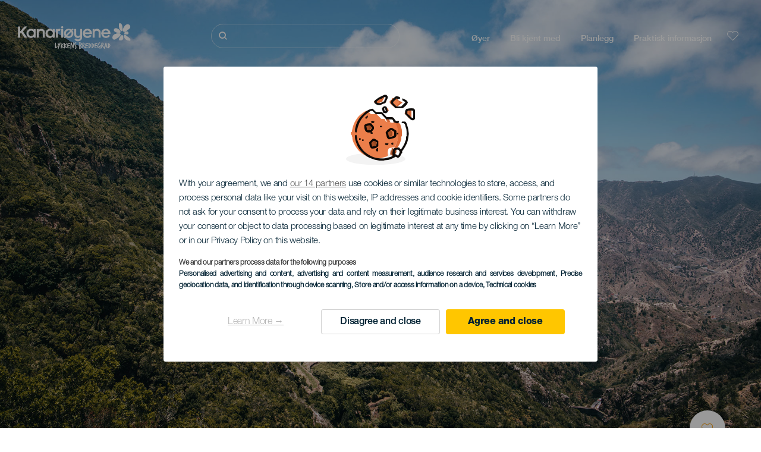

--- FILE ---
content_type: application/javascript; charset=utf-8
request_url: https://consent.turismodeislascanarias.com/2ecd9e5e-4b27-47b9-9fed-7205ecbbdd5c/loader.js?target_type=notice&target=6BnhmbGm
body_size: 45920
content:
!function(){try{window.didomiVendorListCore={"v":142,"l":"2026-01-15T16:00:23Z","gsv":3,"tpv":5,"p":[1,2,3,4,5,6,7,8,9,10,11],"sp":[1,2,3],"f":[1,2,3],"sf":[1,2],"s":[{"i":1,"p":[1,2,3,4,7,8,9,10],"fp":[2,7,8,9,10],"sp":[1,2],"f":[1,2,3],"di":"exponentia-tT9zj8XW"},{"i":2,"p":[1,2,3,4,7,9,10],"sp":[1,2,3],"f":[2],"sf":[2],"di":"captify"},{"i":4,"p":[1,2,3,4,7,9,10],"sp":[3],"f":[1,2,3],"sf":[1],"di":"roqad"},{"i":6,"p":[1,2,3,4,7,9],"sp":[1,2],"f":[3],"di":"ad-spirit"},{"i":8,"p":[1,3,4],"fp":[2,9],"sp":[1,2,3],"l":[2,7,8,9],"f":[1,2],"di":"emersesve-seHC4sVG","dd":"2025-05-13T15:30:44.66Z"},{"i":9,"p":[1,2,3,4,5,6,7,8,9,10,11],"f":[1],"sf":[1],"di":"admaximi-VQUwW9kx","dd":"2025-07-17T13:31:18.943Z"},{"i":10,"p":[1,2,4,7,10],"fp":[2,7,10],"sp":[1,2,3],"f":[1,3],"sf":[1],"di":"index-exchange"},{"i":11,"p":[1,3,4],"fp":[2,7,8,9,10],"sp":[1,2,3],"l":[2,7,8,9,10],"f":[1,2,3],"di":"quantcast"},{"i":12,"p":[1,2,3,4,7],"sp":[1,2],"f":[1,3],"sf":[1],"di":"beeswax"},{"i":13,"p":[1,2,3,5,7,9,10],"sp":[1,2],"f":[1,2,3],"di":"sovrninc-TpWeFHHF"},{"i":14,"p":[1,3,4,9,10],"sp":[1,2,3],"l":[2,7],"f":[3],"sf":[1,2],"di":"adkernel"},{"i":15,"p":[1,2,3,4,5,6,9,10,11],"sp":[1,2,3],"l":[7,8],"f":[2],"di":"adikteeve-GHftacwL"},{"i":16,"p":[1,2,3,4,7,9,10],"sp":[1,2,3],"f":[1],"di":"rtb-house"},{"i":20,"p":[1,3,4],"fp":[2,7,8,9,10],"sp":[1,2,3],"l":[2,7,8,9,10],"f":[1,2],"di":"ntechnolo-8sxpkfmV"},{"i":21,"p":[1,3,4],"fp":[2,7,10],"sp":[1,2,3],"l":[2,7,10],"f":[1,2,3],"sf":[1],"di":"theuktra-mp7Fft2G"},{"i":22,"p":[7,8],"f":[2],"di":"admetrics-cthTVZrx","dd":"2024-06-11T00:00:00Z"},{"i":23,"p":[1,3,4],"fp":[2],"sp":[1,2,3],"l":[2,7,9,10],"f":[1,2,3],"di":"amobeeinc-KEC9PAKY"},{"i":24,"p":[1,2,3,4,5,6,7,8,9,10,11],"sp":[1,2,3],"f":[1,2,3],"di":"conversant"},{"i":25,"p":[1,2,3,4,5,6,7,8,9,10,11],"sp":[1,2,3],"f":[1,2,3],"sf":[1],"di":"oathemea-B7wfJHQf"},{"i":26,"p":[1,2,3,4,7,8,9,10],"sp":[3],"f":[3],"di":"venatus-media"},{"i":27,"p":[1,2,4,7],"fp":[2,7],"sp":[1,2,3],"di":"adventori"},{"i":28,"p":[1,3,4],"fp":[2,7,9,10],"sp":[1,2,3],"l":[2,7,9,10],"f":[1,2],"sf":[1],"di":"triplelift"},{"i":29,"p":[1,2,7,10],"sp":[1,2],"f":[1],"di":"etarget"},{"i":30,"p":[1,3,4,7],"fp":[2,7],"sp":[1,2,3],"l":[2],"f":[2],"di":"bidtheatre"},{"i":31,"p":[1,2,4,7,9,10],"sp":[1,2,3],"f":[1],"di":"oguryltd-PtmTkY7H"},{"i":32,"p":[1,3,4],"fp":[2,7,10],"sp":[1,2,3],"l":[2,7,10],"f":[2,3],"sf":[1],"di":"appnexus"},{"i":33,"p":[1,3,5],"f":[1,2,3],"di":"sharethis"},{"i":34,"p":[1,2,3,4,5,6,7,8,9,10,11],"fp":[2,7,8,9,10,11],"sp":[1,2,3],"f":[2,3],"di":"neory"},{"i":36,"p":[1],"fp":[2,7,9],"sp":[1,2,3],"l":[2,7,9,10],"f":[1,2,3],"di":"rhythmone"},{"i":37,"p":[1,3,4,7],"sp":[1,2],"f":[1,2],"sf":[2],"di":"neuralone-GXVRXhkQ"},{"i":39,"p":[1,2,3,4,7,9,10],"fp":[2,7,9,10],"sp":[1,2,3],"f":[1,2,3],"sf":[1],"di":"adition"},{"i":40,"p":[1,2,3,4,7,9,10],"fp":[2,7,9,10],"sp":[1,2,3],"f":[1,2,3],"sf":[1],"di":"activeage-RGVzC2wr"},{"i":42,"p":[1,2,3,4,5,6,7,8,10,11],"fp":[2,7,8,10,11],"sp":[1,2,3],"l":[9],"f":[1,2,3],"di":"taboola"},{"i":44,"p":[1,2,3,4,5,6,7,8,9,10,11],"sp":[1,2,3],"f":[1,2,3],"di":"the-adex"},{"i":45,"p":[1,2,3,4,7,10],"sp":[1,2,3],"f":[1,2,3],"sf":[1],"di":"smart-adserver"},{"i":46,"fp":[7,8],"sp":[1,2],"l":[7,8,10],"f":[3],"di":"skimlinks"},{"i":47,"p":[1,3,4],"fp":[2,7],"sp":[1,2],"l":[2,7],"di":"adman"},{"i":48,"p":[1,3,4],"fp":[2,7,9,10],"sp":[1,2],"l":[2,7,9,10],"f":[3],"di":"netsucces-2rQSW93A","dd":"2024-06-11T00:00:00Z"},{"i":49,"p":[1,2,3,4,5,6],"fp":[7,8,9,10],"l":[7,8,9,10],"f":[1,2],"sf":[1],"di":"tradelab","dd":"2024-04-22T00:00:00Z"},{"i":50,"p":[1,3,4],"fp":[2,7,10],"sp":[1,2,3],"l":[2,7,10],"f":[1,2,3],"di":"adform"},{"i":52,"p":[1,3,4],"fp":[2,7,10],"sp":[1,2,3],"l":[2,7,10],"f":[1,2,3],"sf":[1,2],"di":"rubicon"},{"i":53,"p":[1,3,4,5,6,9,10],"fp":[2,7,8,11],"sp":[1,2,3],"l":[2,7,8,11],"f":[1,2,3],"di":"sirdata"},{"i":55,"p":[1,2,3,4,5,6,7,8,10,11],"sp":[1,2],"f":[1,2,3],"sf":[1],"di":"madisonlo-MLAGU6j2"},{"i":56,"sp":[1,2],"di":"confianti-AzyiCpeD"},{"i":57,"p":[1,2,3,4,7,9,10],"sp":[1,2],"f":[1,2,3],"di":"adara"},{"i":58,"p":[1,2,3,4,7,10],"sp":[1,2],"f":[2,3],"sf":[2],"di":"33across"},{"i":59,"p":[2],"fp":[2],"sp":[2],"f":[3],"sf":[1],"di":"sift-science"},{"i":60,"p":[1,3,4],"fp":[2,7,9,10],"sp":[1,2],"l":[2,7,9,10],"f":[1,2,3],"di":"rakutenma-GjVEpzMV"},{"i":61,"p":[1,2,3,4,7],"fp":[2,7],"sp":[1,2,3],"f":[3],"di":"gumgum"},{"i":62,"p":[1,2,7],"sp":[1,2,3],"di":"just-premium"},{"i":63,"p":[7],"fp":[7],"sp":[1,3],"f":[3],"di":"lumenrese-Wk8VU9bq"},{"i":66,"p":[2,3,4,5,6,7,8,9,10,11],"fp":[2,7,8,9,10,11],"f":[1,2,3],"sf":[1],"di":"adsquareg-m7JVTiQR"},{"i":67,"p":[1,3,4,5,6],"fp":[2,9,10,11],"sp":[1,2,3],"l":[2,7,8,9,10,11],"f":[1,2,3],"di":"lifestree-YhiJEtiT"},{"i":68,"p":[1,3,4],"fp":[2,7,9,10],"sp":[1,2,3],"l":[2,7,9,10],"f":[1,2],"di":"sizmek","dd":"2025-03-20T09:32:59.184Z"},{"i":69,"p":[1,2,3,4,7,10,11],"sp":[1,2,3],"di":"openx"},{"i":70,"p":[1,2,3,4,7,10],"sp":[1,2,3],"f":[1,2,3],"sf":[1],"di":"yieldlab"},{"i":71,"p":[1,3,4],"sp":[1,2],"l":[2,7,9,10],"f":[1,2,3],"sf":[1],"di":"dataxu","dd":"2025-09-30T08:57:39.023Z"},{"i":72,"p":[2,7,8,9,10,11],"di":"nanointer-bfgdpXE7"},{"i":73,"p":[1,2,3,4,10],"f":[2],"sf":[1],"di":"simplifi"},{"i":75,"p":[1,2,3,4,8,10],"f":[1],"di":"m32media-W6S8fLxy"},{"i":76,"p":[1,3,4],"fp":[2,7,9,10],"sp":[1,2,3],"l":[2,7,9,10],"f":[1,2,3],"sf":[1],"di":"pubmatic"},{"i":77,"p":[1,7,8,9,10],"f":[1,2,3],"di":"comscore"},{"i":78,"p":[1,2,3,4,7],"fp":[2,7],"sp":[1,2,3],"f":[2,3],"di":"flashtalking"},{"i":80,"p":[1,2,7,10],"sp":[1,2,3],"di":"sharethrough"},{"i":81,"p":[1,2,3,4,7,9,10],"sp":[1,2],"f":[1,2],"di":"pulsepoin-Ay7w3XLR"},{"i":82,"p":[1,2,3,4,7,9,10],"sp":[1,2,3],"f":[1,3],"sf":[2],"di":"smaato"},{"i":83,"fp":[7],"sp":[1,2,3],"l":[7],"di":"visarityt-YdkZ8T5q"},{"i":84,"p":[1,3,9,10],"sp":[3],"di":"semasio"},{"i":85,"p":[1,3,4],"fp":[2,7,8,9,10],"sp":[1,2,3],"l":[2,7,8,9,10],"f":[1,3],"sf":[1],"di":"crimtan"},{"i":87,"p":[1,2,3,4,7,8,9,10,11],"f":[1,2,3],"di":"geniusspo-a8NRwM7h"},{"i":90,"p":[1,2,7,9],"sp":[1],"di":"e-planning"},{"i":91,"p":[1,2,3,4,7,9,10],"fp":[10],"sp":[1,3],"f":[1,2,3],"di":"criteo"},{"i":92,"p":[1,3,5],"fp":[7,8,9],"l":[7,8,9],"f":[1,2],"di":"1plusxag-bji4k6we"},{"i":93,"p":[1],"fp":[7],"sp":[1],"l":[7],"di":"adloox"},{"i":94,"p":[1,2,3,4,7,9,10],"fp":[2],"sp":[1,2,3],"f":[1,2,3],"sf":[1],"di":"blis"},{"i":95,"p":[1,2,3,4,5,6,7,8,9,10,11],"sp":[1,2,3],"f":[1,2,3],"di":"lotame"},{"i":97,"p":[1,2,3,4,5,6,7,8,9,10],"sp":[1,2],"f":[1,2],"di":"liveramp"},{"i":98,"p":[1,2,3,4,5,6],"fp":[7,8,9,10],"sp":[1,2],"l":[7,8,9,10],"f":[1,2],"sf":[1],"di":"wppmedia-MayfqD7x"},{"i":100,"p":[1,2,3,4,9,10],"sp":[1,2],"f":[1,2,3],"di":"fiftytech-63s35YVG"},{"i":101,"p":[1,2,3,4,7,9,10],"sp":[1,2],"f":[1,2,3],"sf":[1],"di":"miq-pCajyPy2"},{"i":102,"p":[1],"fp":[2,7,10],"sp":[1,2],"l":[2,7,10],"f":[1,2,3],"sf":[1],"di":"slimcutm-NwHijHC7","dd":"2024-05-03T00:00:00Z"},{"i":104,"p":[1,2,3,4],"sp":[2],"l":[7,8,10],"f":[1],"di":"sonobi"},{"i":108,"p":[1,2,7,8,9,10,11],"f":[1,2,3],"di":"richaudie-G8TFs3q4"},{"i":109,"p":[1,2,3,4,7,9,10],"sp":[1,2,3],"f":[1,2,3],"sf":[1,2],"di":"loopmelt-Ta33ZkDy"},{"i":110,"p":[1,7,9],"sp":[3],"f":[1,2,3],"di":"hottraffic-JGqLgcHT"},{"i":111,"p":[1,3,4,9,10],"fp":[2,7,8],"sp":[1,2,3],"l":[2,7,8],"f":[1],"di":"showheroe-Zmcebrdd"},{"i":114,"p":[1,2,3,4,7,9,10],"sp":[3],"di":"sublime-skinz"},{"i":115,"p":[1,2,3,4,7,10],"fp":[2,7,10],"sp":[1,2,3],"f":[2,3],"di":"smartclip"},{"i":119,"p":[1,3,4,7,8,9,10],"fp":[7,8,9,10],"sp":[1,2],"sf":[1],"di":"s4m-w9EVbi8T"},{"i":120,"p":[1,3,5,9,10],"sp":[1,3],"f":[1,2,3],"di":"eyeota"},{"i":122,"p":[1,3,4,5,10],"fp":[2,7,8],"sp":[1,2,3],"l":[2,7,8],"di":"avidmedia-cGCE4RQ7","dd":"2025-04-30T14:34:11.856Z"},{"i":124,"p":[1,2,3,4],"sp":[1,2,3],"l":[7,9,10],"f":[1],"sf":[1],"di":"teemosa-BJ6GVjtF"},{"i":126,"fp":[2,7,8,10],"sp":[1,2,3],"l":[2,7,8,10],"di":"doubleverify"},{"i":127,"p":[1,2,3,4,7,8,11],"sp":[2],"f":[3],"sf":[1],"di":"piximedia"},{"i":128,"p":[1,2,7,9,10],"sp":[3],"f":[1,3],"sf":[1],"di":"bidswitch"},{"i":129,"p":[1,2,3,4,7,9,10],"sp":[3],"f":[1,2,3],"di":"iponwebgm-pAx6T2eU"},{"i":130,"p":[1,2,3,4,5,6,7,9,10],"sp":[1,2,3],"f":[1,2],"di":"adroll"},{"i":131,"p":[1,3,5,10],"sp":[1,3],"f":[1,2,3],"di":"id5techn-dUSyz2MJ"},{"i":132,"p":[1,3,4,7,9,10],"fp":[2],"sp":[1,2,3],"l":[2],"f":[1,2,3],"di":"teads"},{"i":133,"p":[1,3,5,7,9],"sp":[3],"f":[1,2,3],"di":"digitalau-EJHmqXVW"},{"i":134,"p":[1,3,4],"fp":[2,7,9,10],"sp":[1,2,3],"l":[2,7,9,10],"f":[1,2,3],"di":"smartstreamtv"},{"i":136,"p":[1,4],"fp":[2,7,9,10],"sp":[1,2,3],"l":[2,7,9,10],"di":"stroeerss-bCeN57BS"},{"i":137,"p":[1,3,4],"fp":[2,7,9,10],"sp":[1,2,3],"l":[2,7,9,10],"f":[1,2,3],"di":"mbrtarget-N6ThVYZ6"},{"i":138,"p":[1,2,3,4,7,10],"fp":[2,7,10],"sp":[1,2,3],"f":[3],"sf":[1],"di":"connectad-mkt9BWNw"},{"i":139,"p":[1,2,3,4,7,9,10],"sp":[1,2,3],"di":"permodogm-AFVschxD"},{"i":140,"p":[1,2,3,4,7,10],"sp":[1,2,3],"f":[2,3],"sf":[1],"di":"platform161"},{"i":141,"p":[1,2,6,7,8],"sp":[1],"f":[1,3],"sf":[1],"di":"emodollc-d9yxxUmU"},{"i":142,"p":[1,3,4],"fp":[2,7,9,10],"sp":[1,2,3],"l":[2,7,9,10],"f":[1,2,3],"di":"medianet"},{"i":143,"p":[1,2,3,4,7,10],"sp":[1,2,3],"f":[1,2,3],"sf":[2],"di":"connatixn-LSz4UrPV"},{"i":147,"p":[1,2,3,4,5,6,7,8,9,10],"fp":[7,8,9,10],"sp":[1,2],"f":[3],"sf":[1],"di":"adacado","dd":"2024-06-11T00:00:00Z"},{"i":148,"p":[1,2,7],"di":"live-intent"},{"i":149,"p":[1,2,3,4,5,6,7,8,9,10],"fp":[2],"f":[2,3],"di":"ad-man"},{"i":150,"p":[1,3,4,9,10],"fp":[2,7],"sp":[1,2,3],"l":[2,7],"f":[2,3],"di":"inskin-media","dd":"2025-06-19T09:25:10.493Z"},{"i":151,"p":[1,2,3,4,7],"f":[3],"sf":[1],"di":"moottechn-YYhdWHR6"},{"i":153,"p":[1,2,3,4,7,9,10],"sp":[1,2,3],"f":[1,3],"sf":[1,2],"di":"madvertise-9X9sxFnj"},{"i":154,"p":[1,3,4,9,10],"fp":[2,7],"sp":[1,2,3],"l":[2,7],"f":[1,2,3],"sf":[1],"di":"yocag-W235sxMP"},{"i":155,"p":[1,2,3,4,7],"sp":[2,3],"di":"antvoice"},{"i":156,"p":[1,3,4],"sp":[1,2,3],"l":[2,7,9,10],"f":[2,3],"sf":[1],"di":"basisglob-gCHdDmED"},{"i":157,"p":[1,2,3,4,5,6,7,9,10],"sp":[1,2,3],"di":"seedtagad-sejq39wT"},{"i":159,"p":[1,2,7],"sp":[1,2],"di":"underdog-media"},{"i":160,"p":[1,2,3,4,5,6,7,8,9,10],"sp":[3],"f":[1,2,3],"sf":[1],"di":"netsprint-3LCXgwdC"},{"i":161,"p":[1,2,3,4,7,10],"sp":[1,2,3],"f":[1,2,3],"sf":[1],"di":"smadexsl-Hdezsr6L"},{"i":163,"p":[1,3],"fp":[7,9,10],"sp":[1],"l":[7,9,10],"f":[1,3],"di":"bombora"},{"i":164,"p":[1,2,3,4,5,6,7,8,9,10,11],"sp":[1,2,3],"f":[1,2,3],"sf":[2],"di":"outbrain"},{"i":165,"p":[1],"fp":[2,7,8,10],"sp":[1,2],"l":[2,7,8,10],"f":[3],"sf":[2],"di":"spotxinc-9x8U8JeG","dd":"2023-10-20T00:00:00Z"},{"i":168,"p":[1,2,3,4,5,6,7,8,9,10],"sp":[3],"f":[1,2,3],"sf":[1],"di":"easymedia-srFA9qiW"},{"i":173,"p":[1,3,4],"fp":[2,7,9,10],"sp":[1,2,3],"l":[2,7,9,10],"f":[1,2,3],"di":"yieldmo"},{"i":174,"p":[2],"fp":[2],"sp":[2,3],"di":"amillion-isCkb2eW"},{"i":178,"p":[1,2,3,4,7,8,9,10],"sp":[1,2,3],"f":[1,3],"di":"affectv"},{"i":184,"p":[1,3],"sp":[3],"di":"mediarithmics"},{"i":185,"p":[1,2,3,4,7,8],"f":[1,2],"di":"bidtellect"},{"i":190,"p":[1,2,3,4,7,8,9,10],"sp":[1,2],"f":[1,3],"di":"videointe-VLC22hXD","dd":"2025-03-06T15:13:42.562Z"},{"i":192,"p":[1],"fp":[2,7,8,9,10,11],"sp":[2],"l":[2,7,8,9,10,11],"f":[1],"di":"remergegm-nfiyRFtG"},{"i":193,"p":[1,2,3,4,7,9,10],"sp":[3],"f":[2,3],"sf":[1],"di":"mediasmart-XVLQs4H3"},{"i":194,"p":[1,2,3,4,7,10],"fp":[7],"sp":[1,2],"f":[3],"di":"rezonence-dTLatVya","dd":"2025-01-13T17:26:16.317Z"},{"i":195,"p":[1,3,4],"fp":[2,7],"sp":[1,2,3],"l":[2,7],"di":"advanceds-LQKTBXGz"},{"i":196,"p":[1,2,3,4,7,9,10],"fp":[2,7,9,10],"sp":[1,2,3],"f":[2,3],"sf":[1],"di":"adelement-k3m3BMKM"},{"i":199,"p":[1,2,3,4,7,9],"sp":[3],"sf":[1],"di":"adux-TYBqxAE2"},{"i":202,"p":[1,3,4],"fp":[2,7,10],"sp":[1,2,3],"l":[2,7,10],"f":[1,2,3],"sf":[1,2],"di":"telariain-M5dcL58g"},{"i":203,"p":[1],"fp":[2],"sp":[1,2,3],"l":[2,7,8,10,11],"f":[2,3],"sf":[2],"di":"revcontent"},{"i":205,"sp":[2],"di":"adssetsab-khQTsqhX"},{"i":206,"p":[1,2,3,4,5,6,7,9,10],"fp":[2],"f":[1,2,3],"sf":[1,2],"di":"hybridadt-hhhdLiqn"},{"i":209,"p":[1,2,3,4],"fp":[2,7,10],"sp":[1,2,3],"l":[7,10],"sf":[1],"di":"delta-projects"},{"i":210,"p":[1,2,3,4,5,6,7,8,9,10],"sp":[1,2],"f":[1,3],"sf":[2],"di":"zemanta"},{"i":211,"p":[1,2,3,4,5,6,7,8,9,10],"f":[1,2,3],"sf":[1,2],"di":"adtheorent","dd":"2025-06-19T09:28:25.223Z"},{"i":212,"p":[1,2,3,4,5,6,7,8,9,10],"sp":[1,3],"di":"usemax"},{"i":213,"p":[1,2,3,4,5,6,7,8,9,10],"sp":[3],"f":[1,2,3],"di":"emetriqgm-AaHdGF4A"},{"i":215,"p":[1,7],"di":"armissas-UVtmj8iw"},{"i":216,"p":[1,2,3,4,5,7,8,9,10],"sp":[1],"f":[1],"di":"mindlytix-psAjCwcF"},{"i":217,"p":[1,3,4],"fp":[2,7,9,10],"sp":[1,2,3],"l":[2,7,9,10],"di":"ipromote"},{"i":224,"p":[1,2,3,4,5,6,7,8,9,10,11],"fp":[2,7,8,9,10,11],"sp":[3],"sf":[1],"di":"adrulemob-bPh7XmBx"},{"i":226,"p":[1,2,3,4,5,6,7,8,9,10],"sp":[1,2,3],"f":[1,2,3],"di":"publicism-CHLZwFts"},{"i":227,"p":[1,2,3,4,7,9,10],"fp":[2,7,9,10],"sp":[1,2,3],"f":[3],"sf":[1],"di":"ortecbv-E5HCR6GE"},{"i":228,"p":[1,2,3,4,5,6],"sp":[1,2],"l":[7,8,10],"f":[3],"di":"mccanndi-ZZsZw5TG"},{"i":231,"p":[1,3,4],"fp":[2,7,8,10],"sp":[1,2,3],"l":[2,7,8,10],"f":[2],"di":"acuity-ads"},{"i":232,"p":[1],"l":[7],"f":[1,2,3],"di":"rockerbox-8tbq4xMC"},{"i":235,"p":[1,2,7,9],"fp":[2,7,9],"sp":[1,2,3],"f":[1,2,3],"sf":[1],"di":"bucksense-V9rLfmWN"},{"i":237,"p":[1,2,3,4,7,9,10],"sp":[1,2],"f":[1,2,3],"sf":[1],"di":"vgictvin-arQ9iYXz"},{"i":238,"p":[1,3,4,5,6],"fp":[2,7,8,11],"sp":[1,2,3],"l":[2,7,8,9,10,11],"f":[1,2,3],"sf":[1,2],"di":"stackadapt"},{"i":239,"p":[1,4],"fp":[2,7,8,9,10],"sp":[1,2],"l":[2,7,8,9,10],"f":[1,3],"sf":[1],"di":"triton-digital"},{"i":241,"p":[1,2,3,4,7,9,10],"fp":[2,7],"sp":[1,2,3],"f":[1,2,3],"sf":[1],"di":"onetaglt-rqbjfJ6c"},{"i":242,"p":[1,2,3,4,7],"f":[3],"di":"twiago"},{"i":243,"p":[1,2,3,4,7,9,10],"sp":[1,3],"f":[1,2,3],"di":"cloudtech-N4tJjykU"},{"i":244,"p":[1,2,3,4,5,6,7,8,9,10],"f":[1,2,3],"di":"ermes-M9L8BqWX"},{"i":246,"p":[1,3,4,8],"fp":[2,7],"sp":[1,2,3],"l":[2,7],"di":"smartology-YJqqtG4R"},{"i":248,"p":[1,2,3,4,7],"sp":[2],"f":[3],"di":"converged-RmpteNsN"},{"i":249,"p":[1,2,4,7,10],"sp":[1,2],"f":[2,3],"sf":[1],"di":"spolecznos-22a84wZ8"},{"i":251,"p":[1],"fp":[2,7,10],"sp":[1,2,3],"l":[2,7,10],"di":"yieldlove-AwsdxXVm"},{"i":252,"p":[1,3,4],"fp":[2,7,9,10],"sp":[1,2,3],"l":[2,7,9,10],"f":[3],"sf":[1],"di":"jadudagmb-EnGf2AwA"},{"i":253,"p":[1,3,4,9],"fp":[2,7,10],"sp":[1,2,3],"l":[2,7,10],"f":[3],"sf":[1],"di":"improve-digital"},{"i":254,"p":[1,2,3,4,7],"sp":[1,2],"f":[3],"sf":[1],"di":"liquidmt-YWaU2sQ2","dd":"2025-10-21T10:43:12.859Z"},{"i":255,"p":[1,2,3,4,5,6,7,8],"di":"onnetwork-WJeLnSNk"},{"i":256,"p":[1,3,4],"fp":[2],"sp":[1,2],"l":[2,7,9,10],"f":[1,2],"di":"wunderkind-TUrZcDYR"},{"i":259,"p":[1,2,3,4,7],"sp":[1,2,3],"f":[3],"di":"adyoulike"},{"i":262,"p":[1,2,3,4,5,7],"f":[3],"sf":[2],"di":"fyber"},{"i":263,"p":[1,3,4],"sp":[1,2,3],"l":[2,7,9,10],"f":[2],"di":"nativo"},{"i":264,"p":[1,2,3,4,10],"fp":[2],"sp":[1,2],"l":[7],"f":[3],"di":"adobeadve-8fBLRRcc"},{"i":270,"p":[1],"sp":[3],"di":"marfeelso-bdWezBRy"},{"i":272,"p":[1,2,3,4,5,6,7,8,9,10],"sp":[1,2,3],"f":[1,2,3],"sf":[1,2],"di":"amob-Vd2fVzAM"},{"i":273,"p":[1,7],"fp":[7],"sp":[1,2],"di":"bannerflow-F959R74P"},{"i":274,"p":[1,2,3,4,7,8,10],"sp":[1,2],"di":"goldenbee-6GmYUgqh"},{"i":275,"p":[1,2,3,4,7,9,10],"fp":[2,7,10],"sp":[1,2,3],"f":[1,2,3],"sf":[1],"di":"tabmosas-fXjDcHFk"},{"i":276,"p":[1,3,4,9,10],"fp":[2,7,8],"sp":[1,2,3],"l":[2,7,8],"f":[1],"di":"viralizes-HK9ZKQXU"},{"i":278,"fp":[7,10],"sp":[1,2,3],"l":[7,10],"f":[1,3],"di":"integrala-4GjwnVca"},{"i":279,"fp":[2,7],"sp":[1,2,3],"l":[2,7],"di":"mirandogm-KkCQGjWy"},{"i":280,"p":[1,3,4],"fp":[2,7,10],"sp":[1,2],"l":[2,7,10],"di":"spotimlt-DeCpJUjA"},{"i":281,"p":[1,7,8,9],"fp":[7,8,9],"sp":[3],"f":[1,2],"di":"wizaly-TPpJg2YM"},{"i":282,"p":[1],"fp":[2],"sp":[2,3],"l":[2],"di":"welectgmb-n4yG39A7"},{"i":284,"p":[1,3,4,5,6],"fp":[2,7,8,9,10,11],"sp":[2,3],"l":[2,7,8,9,10,11],"f":[1,2,3],"sf":[1],"di":"weborama"},{"i":285,"p":[1,2,4],"fp":[2,7,10],"sp":[1,2],"l":[7,10],"f":[3],"di":"freewheel"},{"i":290,"p":[1,3,4,5,6,11],"fp":[2,7,10],"sp":[1,2,3],"l":[2,7,10],"f":[3],"di":"readpeako-tgUMb9ec"},{"i":293,"p":[1,3,4],"fp":[2,7,10],"sp":[1,2,3],"l":[2,7,10],"f":[1,2,3],"sf":[1,2],"di":"springserve"},{"i":294,"p":[1,3,4,5],"fp":[2,7],"sp":[1,2],"l":[2,7],"f":[1,2,3],"sf":[1],"di":"jivox"},{"i":295,"p":[1,2,3,4,7,9,10],"di":"sojerninc-FGgQKYRp"},{"i":297,"fp":[8],"sp":[1,2,3],"l":[2,7,8,10],"di":"polar-mobile"},{"i":298,"p":[1,2,3,4,7,9,10],"sp":[1],"f":[1],"sf":[1],"di":"cuebiq-RJ7iUKyt"},{"i":301,"p":[1,3,4,5,6,9,10],"sp":[3],"f":[1,2,3],"di":"zeotapgmb-JfnqawD3"},{"i":302,"p":[2],"f":[3],"sf":[1],"di":"mobilepro-w4KH4epG"},{"i":304,"p":[1,2,3],"sp":[2,3],"f":[1,2,3],"sf":[1],"di":"ondevice-9P8y93em"},{"i":308,"sp":[1,2,3],"l":[2,7],"sf":[1],"di":"rockabox"},{"i":310,"p":[1,2,3,4,7,9,10,11],"sp":[1,2],"f":[1,2,3],"sf":[1],"di":"schibsted-7Z4rGm8Y","dd":"2025-05-13T15:01:16.562Z"},{"i":311,"p":[1,2,3,4,5,6,7,8,9,10],"sp":[1,2,3],"f":[3],"sf":[1],"di":"mobfoxus-6LabmrGk"},{"i":312,"p":[1,7,8],"f":[2],"di":"exactag"},{"i":314,"p":[1,2,3,4,7,9,10],"fp":[2,7,9,10],"sp":[1,2],"di":"keymantics-nYbPszCh","dd":"2025-01-23T17:21:20.085Z"},{"i":315,"p":[2,4,7,10],"sp":[1,2],"f":[3],"sf":[1],"di":"celtrainc-6VUETbNj"},{"i":316,"p":[1,2,3,4,7],"sf":[1],"di":"makazi-group"},{"i":317,"p":[1,2,3,4,5,6,7],"sp":[1,2],"di":"mainadv","dd":"2025-05-21T09:48:36.951Z"},{"i":318,"p":[1,2,3,4,7,8],"sp":[3],"f":[1],"di":"accorpsp-JhzDDtF4"},{"i":319,"p":[1],"fp":[2,7],"sp":[1,2,3],"l":[2,7],"sf":[1],"di":"clipcentri-zNmCUnG5"},{"i":321,"p":[1,3,4,5,6,9],"fp":[2,7,8,10],"sp":[1,2,3],"l":[2,7,8,10],"f":[2],"di":"ziff-davis"},{"i":323,"p":[1,2,3,4,5,6,7,8,9,10],"f":[1,2,3],"sf":[1,2],"di":"perform-group"},{"i":325,"p":[1,2,3,4,5,6,7,8,9,10,11],"sp":[1,2],"f":[1,2,3],"sf":[1],"di":"knorexpte-FcwRG7bh"},{"i":326,"p":[1,2,3,4,7],"sp":[1,2,3],"di":"adtiming-L7pVCrYy"},{"i":328,"p":[1,2,3,4,7,8,9,10],"f":[2],"di":"gemius"},{"i":329,"p":[1,7,8],"di":"browsimob-KB8G6Lq3"},{"i":331,"p":[1,3,4,7,9,10],"sp":[1,2,3],"f":[3],"sf":[2],"di":"ad6media"},{"i":333,"p":[1,2,3,4,5,6,7,8,9,10,11],"sp":[1,2],"f":[1,2,3],"sf":[1,2],"di":"inmobipt-mbdkej4w"},{"i":336,"fp":[2],"sp":[1,2,3],"l":[2,7,9],"f":[3],"di":"telecoming-bhVNDfGx"},{"i":337,"p":[1,3,4,5,6],"fp":[2,7,8,9,10],"sp":[1,2],"l":[2,7,8,9,10],"f":[1,2,3],"di":"shemedia-KVHZJrxf"},{"i":343,"p":[1,3,4,5,6],"fp":[2,7,8,9,10],"sp":[1,2,3],"l":[2,7,8,9,10],"f":[1,3],"sf":[1],"di":"ultimedia"},{"i":345,"p":[1,7,8,9,10],"f":[1,2,3],"sf":[1,2],"di":"thekantar-rhSJxMrZ"},{"i":347,"p":[1,7,8,9,10],"f":[3],"sf":[1],"di":"ezoicinc-AhwY4k5N"},{"i":350,"p":[1,2,3,4,5,6,7,8,9,10],"fp":[2,7,8,9,10],"sp":[1,3],"f":[1,2,3],"di":"freestrea-4DbpGgsr"},{"i":351,"p":[1,2,3,4,5,6,7,8,9,10],"fp":[2,7,8,9,10],"sp":[1,3],"f":[1,2,3],"di":"sambatvu-qHzCK8Zx"},{"i":354,"p":[2,3,4],"fp":[7],"sp":[1,2],"l":[7,8,10],"di":"apesterlt-pY4E9y2t"},{"i":358,"p":[1,2,3,4,5,6,7,8,9,10],"fp":[2,7,10],"sp":[1,2,3],"f":[1],"di":"marketgid"},{"i":361,"p":[1],"f":[1,2],"di":"permutive-9wAsbgwh"},{"i":368,"p":[1,2,3,4,7,9],"sp":[1],"f":[1,2,3],"sf":[1],"di":"vectaury-3d9jAgNx","dd":"2024-07-03T00:00:00Z"},{"i":371,"p":[1,3,4,5,6],"fp":[2,7,8,9,10],"sp":[1,2,3],"l":[2,7,8,9,10],"sf":[1],"di":"seedingal-ZxSFFUHd"},{"i":373,"p":[1,3,10],"sp":[1,3],"f":[1,2,3],"di":"nielsenma-8CazJr6U"},{"i":374,"p":[1,2,3,4,5,6,7,8,9,10,11],"f":[1,2,3],"di":"bmindasa-74m8pbdL"},{"i":375,"p":[2,3,4,5,6,7,8,9,10],"f":[3],"di":"revxinc-GxVJB24K"},{"i":377,"p":[1,2,3,4,5,6,8,9],"fp":[7,10],"sp":[1,2,3],"l":[7,10],"f":[1,2,3],"sf":[1,2],"di":"addapptr-kz8kk7mw"},{"i":378,"p":[1],"fp":[2,7,11],"sp":[1,2],"l":[2,7,11],"di":"communicat-r8NWCM8P"},{"i":380,"p":[1,2,3,4,5,6,7,8,9],"sp":[1,2],"di":"vidoomyme-eLZcjVgF"},{"i":381,"p":[1,2,3,4,5,6,7,8,9,10],"sp":[1],"f":[1,3],"sf":[1,2],"di":"solocalsa-qc6CtJea"},{"i":382,"p":[1,2,3,4,7,9,10],"fp":[2,7,9,10],"sp":[1,2,3],"f":[3],"di":"thereach-Y4g9cePn"},{"i":384,"p":[10],"fp":[10],"sp":[1],"f":[1,2],"di":"pixalatei-tjbD3p9G"},{"i":385,"p":[1,3,5,9,10],"f":[1,2],"di":"oracle","dd":"2024-10-11T00:00:00Z"},{"i":387,"p":[2,7],"di":"triapodil-eLPUqJQH"},{"i":388,"p":[1,2,3,4,5,6,7,8,9,10,11],"sp":[3],"f":[1,2,3],"di":"1000mercis"},{"i":394,"p":[1,3,4],"fp":[2,7,8,9,10],"sp":[1,2,3],"l":[2,7,8,9,10],"f":[1,2,3],"di":"audiencep-Fg7xeAxV"},{"i":397,"p":[1,2,3,4,5,6,7,8,9,10,11],"sp":[1,2,3],"f":[1,2,3],"di":"demandbase"},{"i":402,"p":[1,7],"fp":[7],"f":[3],"di":"effiliation"},{"i":409,"p":[1,7,8,9,10],"f":[2],"di":"arrivalist-gjEaUHf7"},{"i":410,"p":[1,2,7],"sp":[1,2,3],"f":[3],"di":"adtelligen-RW2e3aWR"},{"i":412,"p":[1,2,3,4,5,6,7,8,9,11],"fp":[8,9,11],"f":[1,2,3],"di":"cxense"},{"i":413,"p":[1,2,3,4,5,6,7,8,9,10],"sp":[3],"f":[1,2,3],"di":"eulerian"},{"i":415,"sp":[2],"di":"seenthisa-X3qN82fm"},{"i":416,"p":[1,2,3,4,5,6,7,8,9,10],"f":[1,2,3],"di":"tag-commander"},{"i":418,"p":[1,3,4,7,9,10],"fp":[2],"sp":[1,2],"l":[2],"f":[1,2,3],"sf":[1],"di":"proxistore"},{"i":422,"p":[1,6,7,8],"sp":[1,2,3],"f":[1,2,3],"sf":[2],"di":"brandmetr-47Dew64H"},{"i":423,"p":[1,2,3,4,5,6,7,8,9,10,11],"sp":[3],"f":[1,2],"sf":[1],"di":"travelaud-fCy32fJ3"},{"i":424,"p":[1,2,3,4,5,6,7,8,9,10],"di":"kuponagmb-B3ThzWGK"},{"i":427,"p":[1,2,3,4,5,6,7,8,9],"f":[1,3],"sf":[1],"di":"proxiclou-irmQtHsr"},{"i":430,"p":[7],"sp":[1,2,3],"f":[3],"di":"adserving-MErB8Maw"},{"i":431,"sp":[1],"l":[10],"f":[1,3],"sf":[2],"di":"whiteops-9Ve7Kmd5"},{"i":434,"p":[1,2,3,4,7],"sp":[1,2],"f":[1,3],"di":"dynadmic","dd":"2024-02-13T00:00:00Z"},{"i":435,"p":[1,3,4,7,9],"f":[1,2,3],"sf":[1,2],"di":"singlespot-wc9xaz7Y"},{"i":436,"p":[1,3,4,9],"fp":[2,7,8,10],"sp":[1,2,3],"l":[2,7,8,10],"f":[1,2,3],"di":"invibesgr-2YGtY8ZY"},{"i":438,"p":[1,2,3,4,7,9,10],"fp":[2,7,9,10],"f":[1,2],"di":"ooyala-player"},{"i":440,"p":[1,4],"fp":[2,7,10],"sp":[1,2,3],"l":[2,7,10],"f":[3],"di":"definemed-r5ZytMxR"},{"i":444,"p":[1,2,3,4,7,8,10],"sp":[1,3],"f":[3],"di":"excotech-8JR6EwGA"},{"i":447,"p":[11],"fp":[11],"sp":[2],"f":[3],"sf":[1],"di":"adludiolt-Qf5ACQWT","dd":"2024-10-15T00:00:00Z"},{"i":448,"p":[1,2,7,9],"fp":[2,7,9],"sp":[1,2,3],"f":[1,2,3],"sf":[1,2],"di":"targetspot-WardhRNZ"},{"i":450,"p":[1,2,3,4,5,6,7,8,9,10],"f":[1,2,3],"sf":[1],"di":"neodata"},{"i":452,"p":[1,4],"fp":[2,7,9,10],"sp":[1,2,3],"l":[2,7,9,10],"f":[1,2],"di":"innovid"},{"i":454,"p":[1],"fp":[7,8,10],"sp":[1,2],"l":[7,8,10],"f":[3],"sf":[1],"di":"ricodevel-EXpMgzRR"},{"i":455,"p":[1,2,3,4,10],"fp":[2,10],"sp":[1,2],"l":[7],"f":[1,2,3],"sf":[1],"di":"gdmservic-XKdyqpUH","dd":"2024-04-19T00:00:00Z"},{"i":459,"p":[1,2,7,8],"sp":[1,2,3],"f":[3],"di":"upprgmbh-Pm8J8PLy"},{"i":461,"p":[1,2,3,4,5,6,7,8,9,10,11],"fp":[2,7,9,10],"sp":[1,2,3],"f":[1,2,3],"sf":[1],"di":"b2bmedia-djati4wm"},{"i":466,"sp":[1,2],"l":[7],"di":"tactictmr-H3c98gJt"},{"i":468,"p":[1,3],"fp":[7,8,9,10],"sp":[1,3],"l":[7,8,9,10],"f":[1,2,3],"di":"neustarin-NUkg7WWM","dd":"2025-07-01T15:21:20.258Z"},{"i":469,"p":[1,2,3,4,5,6,7,8,9,10,11],"f":[1,2,3],"di":"zetagloba-rs7gihGm"},{"i":471,"p":[1,2,7,8],"fp":[2,7,8],"sp":[1,2,3],"f":[3],"sf":[1,2],"di":"flexoffer-j28yBTyz"},{"i":473,"p":[1,2,3,4,5,6,7,8,10],"fp":[2,7,8,10],"di":"sub2","dd":"2025-07-23T13:53:07.358Z"},{"i":475,"p":[1,2,3,4,7,9],"sp":[1,3],"l":[10],"f":[1,3],"sf":[1],"di":"taptapnet-gcwrfPjt"},{"i":479,"p":[2,3,4,7,9],"sp":[1,2,3],"f":[1,2],"di":"infiniamo-YtQC4f8Q"},{"i":486,"sp":[1,2],"l":[7],"f":[3],"di":"madington-y6cDdpQ7"},{"i":488,"p":[1,2,3,4,5,6,7,8,9,10,11],"sp":[1,2],"di":"opinarygm-mLTHkwL4"},{"i":490,"p":[1,2,3,4,7],"fp":[2,7],"sp":[1],"di":"playground-xXB4MAYd"},{"i":491,"p":[1,2,3,4,5,6,7,8,9,10],"di":"shinystat"},{"i":493,"p":[1,3,4],"fp":[2,7,10],"sp":[1,2,3],"l":[2,7,10],"f":[1,2,3],"sf":[2],"di":"clickscod-tRBME2y6"},{"i":495,"p":[2,7,9,10],"sp":[1,2,3],"f":[3],"sf":[1],"di":"arcspirel-6SpJ8UFA"},{"i":496,"p":[1,2,4,7,9,10],"sp":[1,2,3],"f":[3],"di":"wordpress-stats"},{"i":497,"p":[1,3,4,7,9],"fp":[7],"sp":[2],"f":[1],"di":"littlebig-nMxKRiA8"},{"i":498,"p":[1,2,4,7,9,10],"sp":[1,2],"f":[1],"sf":[1],"di":"drbanner-TFW95D7H"},{"i":501,"p":[1,2,3,4,7,9],"f":[1,2],"di":"allianceg-SS3PGcqY"},{"i":502,"fp":[7,10,11],"sp":[1,2],"l":[7,10,11],"di":"nexd-xiMSXTxh"},{"i":506,"p":[1,3,5,7,8,9,10],"f":[1,2],"di":"salesforce-M4dErZ9B","dd":"2024-01-31T00:00:00Z"},{"i":507,"p":[1,2,3,4,7,9,10],"fp":[2,7,9,10],"sp":[1,2,3],"f":[1,2,3],"sf":[1],"di":"adswizz"},{"i":508,"p":[1,7,8,9],"fp":[7,8,9],"sp":[1,3],"f":[1,2,3],"di":"lucidhold-cUp67pK8"},{"i":509,"l":[2,7],"di":"atgadtec-6CL8pr3h"},{"i":511,"p":[1,2,3,4,5,7,9],"sp":[1,2,3],"l":[10],"f":[1,2],"sf":[1],"di":"admixer"},{"i":512,"p":[1,2,3,4,7,9,10],"sp":[1,2,3],"f":[1,2,3],"sf":[2],"di":"pubnative-ZZt4Ahsh"},{"i":516,"p":[1,2,3,4,5,6,7,8,9,10],"di":"pexibv-m2zdpSyz"},{"i":517,"p":[1,2,7,8,9,10,11],"f":[1,2,3],"di":"sunmedia-4Kam9Qgh"},{"i":519,"p":[1,2,3,4,5,7,8,9,10],"di":"newsrooma-RHxixtxn"},{"i":521,"p":[1],"di":"netzeffekt-kRi9TVXJ","dd":"2024-09-12T00:00:00Z"},{"i":524,"p":[1,2,3,4,5,6,7,9,10],"sp":[2],"f":[2,3],"sf":[1],"di":"theozone-7RJ98zV9"},{"i":527,"p":[1,3,4,5,6],"sp":[2],"l":[2,7,8,9,10,11],"sf":[1],"di":"jamppltd-C7cLD2K2"},{"i":528,"p":[1,2,3,4],"fp":[7,9],"sp":[1,2],"l":[7,9,10],"f":[1,3],"di":"kayzen-n6Y4aCY7"},{"i":530,"p":[2,3,4,7,8,9,10],"fp":[2,7,8,9,10],"sp":[1,2],"f":[1,2],"sf":[1],"di":"nearptel-NxQxYeSU","dd":"2024-10-08T00:00:00Z"},{"i":531,"p":[1,2,3,4,7],"f":[1,2,3],"di":"smartclip-Bxaqr3eX"},{"i":534,"p":[1,2,3,4,7],"sp":[2,3],"f":[1,3],"sf":[1],"di":"smartyads-fyp73h62"},{"i":535,"p":[1,2,4,7,9,10],"sp":[1,2],"f":[1,2],"di":"innity","dd":"2024-10-08T00:00:00Z"},{"i":536,"p":[1,7,8,9],"f":[1,2,3],"di":"globalweb-xN2WFhc9"},{"i":539,"p":[1,2,3,4,7],"sp":[1,2,3],"f":[3],"di":"addefend-CnmifZYh"},{"i":541,"p":[1,3,4],"fp":[2,7,8,9,10],"sp":[1,2],"l":[2,7,8,9,10],"f":[1,2,3],"di":"deepinten-Zg9cU72n"},{"i":546,"p":[1,3,4,7],"sp":[1,3],"f":[1,2,3],"sf":[1,2],"di":"smarttraf-rFCeQLhj"},{"i":549,"p":[1,7,8,9,10],"sp":[1,2],"f":[1,3],"di":"bandsintow-jjnakmPh"},{"i":550,"p":[1,2,7,8,9,10],"fp":[2,7,8,9,10],"sp":[2,3],"f":[3],"di":"happydemic-7fqgLmmb"},{"i":551,"fp":[7,8,10],"l":[7,8,10],"di":"illumatec-9DPZ9Ttk"},{"i":553,"p":[1,2,4,6,7,9],"sp":[1,2,3],"f":[1,2],"sf":[1],"di":"adhese"},{"i":554,"p":[3,7,9],"sp":[1,2,3],"f":[1,2,3],"sf":[1,2],"di":"rmsiradi-2Y3J4Hnk"},{"i":556,"p":[1,2,3,4,5,6,10],"sp":[1,2],"sf":[1],"di":"adhood"},{"i":559,"p":[1,2,3,4],"fp":[7,9,10],"sp":[1,2,3],"l":[7,9,10],"sf":[1],"di":"ottogmbh-fkGw5TH8"},{"i":561,"p":[1,2,3,4,5,9,10],"di":"audigent-ne4752ck"},{"i":565,"p":[1,10],"f":[1,2,3],"di":"adobe-audience-manager"},{"i":568,"p":[1,2,3,4,5,6,7,8,9,10],"f":[1,2,3],"sf":[1,2],"di":"jointags-Es5WgNEz"},{"i":569,"p":[1,2,7,8,9,10],"fp":[7,8,9,10],"sf":[1],"di":"kairosfir-CGft35bZ"},{"i":570,"p":[1,3,4,7,9,10],"sp":[3],"f":[1,2,3],"di":"czechpubl-4ka5BJ5j"},{"i":571,"p":[1,2,4,7,10],"fp":[2,7,10],"sp":[1,2,3],"f":[3],"di":"viewpay-AtfJxdgy"},{"i":572,"sp":[1,2],"f":[1,3],"sf":[2],"di":"cheqaite-LNbjGER9"},{"i":573,"p":[1,3,4,5,6],"fp":[2,7,8,9,10],"sp":[1,2,3],"l":[2,7,8,9,10,11],"f":[1,2],"di":"dailymotio-fr3nwMrk"},{"i":580,"p":[1,3,4,8],"fp":[2,7,9,10],"sp":[1,2,3],"l":[2,7,9,10],"f":[1,2,3],"sf":[1],"di":"goldbachg-mSyRZmT5"},{"i":581,"p":[3,4,5],"fp":[2,7,9,10],"sp":[1,2],"l":[2,7,9,10],"f":[1,2,3],"sf":[1],"di":"mobilewall-z5gdiFdB"},{"i":584,"p":[1,7,10],"fp":[7,10],"sp":[2],"f":[3],"sf":[2],"di":"dynamic10-aqkAY3LY"},{"i":587,"p":[1,2,3,4,7,10],"sp":[1,2,3],"di":"localsenso-FE4BTXUC"},{"i":591,"p":[1,2,3,4,7,8,9,10],"f":[1],"sf":[1],"di":"consumable-maKhtWcN"},{"i":596,"p":[1,2,7,9,10],"sf":[1],"di":"insurads-ZKGmVGzz"},{"i":597,"sp":[2],"di":"betterban-pUe3nhMy"},{"i":598,"p":[1],"sp":[1,2],"l":[2,7,9],"sf":[1],"di":"audiocont-tRiwZf33"},{"i":601,"p":[1,2],"sp":[2,3],"di":"webadsb-Wctc7ciH"},{"i":602,"p":[1,2,3,4,7,8,9,10],"fp":[2,7,8,10],"sp":[1,2,3],"f":[1,3],"sf":[1],"di":"adsafety"},{"i":606,"p":[1,2,3,4,5,6,7,8,9,10],"fp":[2,7,8,9,10],"sp":[1,2,3],"di":"impactify-BB43ad2G"},{"i":607,"p":[1],"sp":[3],"f":[3],"sf":[1,2],"di":"ucfunnelc-WD4T2BQw"},{"i":610,"p":[1,2,3,4,8],"fp":[2,8],"sp":[1,2,3],"l":[7,9,10,11],"f":[3],"sf":[1],"di":"azerionho-W29QPzei"},{"i":612,"fp":[7],"sp":[1,2,3],"l":[7],"di":"adnamiaps-wBSUg7z9"},{"i":613,"p":[10],"fp":[10],"sp":[1,2,3],"l":[2,7],"di":"adservezo-B4a2Pw9B"},{"i":614,"p":[1,2,3,4,5,6,7,8,9,10],"sp":[1,2],"f":[3],"sf":[2],"di":"marketres-wxCNEENt","dd":"2025-01-03T10:00:12.29Z"},{"i":615,"p":[10],"sp":[2],"di":"adsolution-beEYaR5a","dd":"2024-09-12T00:00:00Z"},{"i":617,"p":[1,3,4],"fp":[2,7,8,10],"sp":[1,2,3],"l":[2,7,8,10],"f":[3],"sf":[1],"di":"onfocus"},{"i":618,"p":[1,2,3,4,7,9,10],"f":[1,2],"sf":[1],"di":"beintoosp-K86ULgTM"},{"i":620,"p":[1,2,3,4,5,6,7,8,9,10],"sp":[1,2],"f":[2,3],"sf":[1],"di":"blue-ZxYBSLLU"},{"i":621,"p":[1,3,4,5,6],"sp":[1,2,3],"l":[2,7,8,9,10,11],"f":[1,2,3],"sf":[1,2],"di":"seznamcz-Yhdy8qAa"},{"i":623,"p":[1,2,3,4,7,9,10],"f":[1],"di":"adprimeme-V3CWgrEc"},{"i":624,"p":[1],"f":[1,2,3],"di":"norstatda-pgqFdkiT","dd":"2025-05-13T18:34:06.042Z"},{"i":625,"p":[1,7,8,9],"f":[1],"di":"bilendisa-ZMs2TwPj"},{"i":626,"p":[1,3,4,7,9,10],"sf":[1],"di":"hivestack-VzTFYn8W"},{"i":628,"p":[1,2,3,4,7,10],"sp":[1,2,3],"f":[1,2],"sf":[1,2],"di":"tappx-jjy49eFA"},{"i":630,"p":[1,3,4],"fp":[2,7,10],"sp":[1,2,3],"l":[2,7,10],"f":[3],"di":"contactim-KXJwUzk6"},{"i":631,"p":[1,2,3,4,5,6,7,8,9,10,11],"f":[1,2],"sf":[2],"di":"relay42"},{"i":639,"p":[1,2,3,4,5,6,7,8,9,10],"di":"smilewant-q9BbwiXA"},{"i":644,"p":[1,2,3,4,7,8,9,10],"fp":[2,7,8,9,10],"sp":[1,2],"f":[3],"di":"gamoshilt-9birBSAb"},{"i":646,"p":[9],"f":[1],"di":"notify"},{"i":647,"p":[1,3,4,5,6],"fp":[2,7,10,11],"sp":[1,2,3],"l":[2,7,10,11],"f":[3],"di":"axelsprin-WQH5jGTR"},{"i":648,"p":[1,3,5,6,7,8,9,10,11],"f":[1,2,3],"sf":[1],"di":"truedata-24gbMxfk"},{"i":649,"p":[1,3,4],"f":[1],"di":"adalitygm-sznDqWHB","dd":"2024-11-13T16:58:10.586Z"},{"i":652,"p":[1,2,3,4,5,6,7,8,9,10],"sp":[3],"f":[1,2,3],"sf":[1],"di":"skaze-26dJ3xLr"},{"i":653,"p":[1,7,8,9],"f":[3],"sf":[1],"di":"smartanal-CFagQREX"},{"i":655,"p":[1,3,4,10],"fp":[2,7,9,10],"sp":[1,2,3],"l":[2,7,9],"f":[1,2,3],"sf":[1,2],"di":"sportradar-7swL4SY8"},{"i":656,"p":[1,3,4,9],"fp":[7,9,10],"sp":[1,2],"l":[2,7,10],"di":"thinkclev-6wdrsZra"},{"i":657,"p":[1,3],"fp":[2],"sp":[1,2],"l":[2,7],"f":[1],"sf":[1,2],"di":"gponegmb-eGf2FKM5"},{"i":658,"p":[1,2,3,4,7,8,9,10],"fp":[2,7,8,9,10],"sp":[2],"sf":[1],"di":"bliinksas-CJpm2mjT"},{"i":659,"p":[1],"fp":[7,8,9,10],"sp":[1,3],"l":[7,8,9,10],"f":[2],"sf":[2],"di":"researcha-TSa5LtzJ"},{"i":662,"p":[2],"f":[3],"sf":[1],"di":"soundcast-SsbDGYiL"},{"i":663,"p":[1,2,3,4,7,9],"sp":[1,3],"f":[1,2,3],"sf":[1],"di":"mobsuccess-Usz3g4t3"},{"i":665,"p":[2,7,9,10],"fp":[2,7,9,10],"sp":[1,2],"f":[3],"sf":[1],"di":"digitalea-MQ4ikQxn"},{"i":666,"p":[1,2,3,4,5,6,7,8],"fp":[2,7,8,9,10,11],"sp":[1,2,3],"l":[9,10,11],"f":[3],"di":"beop"},{"i":667,"p":[1,3,4,5,6],"fp":[2,7,8,9,10,11],"sp":[1,2],"l":[2,7,8,9,10,11],"f":[1,2,3],"di":"lmiinc-2e2C3giQ"},{"i":671,"p":[1,3,4,5,6,7,8,9],"sp":[1,2],"l":[2,10],"f":[1,3],"di":"mediaforce-jpYsMdW7"},{"i":673,"p":[1,3,4,9,10],"sp":[1,2],"l":[2,7],"f":[3],"sf":[1,2],"di":"turktelek-tc3wCLEL"},{"i":674,"p":[7],"sp":[2],"di":"durationm-EX87ewPA"},{"i":676,"p":[1,2,3,4,5,6,7,8,9],"fp":[7,8,9],"sp":[1,2,3],"l":[10],"f":[1,2,3],"sf":[2],"di":"businessc-hyYxSCKr"},{"i":677,"p":[1,2,3,4,5,6],"fp":[2],"sp":[1,2,3],"l":[7,9,10],"f":[1,2,3],"di":"intercept-wjFCmjE4"},{"i":681,"p":[1,9],"sp":[3],"sf":[1],"di":"mytraffic-UL9wCZ3t"},{"i":682,"p":[1,2,3,4,7],"sp":[1,2,3],"f":[1,2,3],"sf":[1,2],"di":"radionet-gr8mDkiZ"},{"i":683,"p":[1,2,3,4,7,9,10],"sp":[1],"f":[1,2,3],"di":"cookiemar-RKNHTH2F","dd":"2024-12-13T11:21:35.864Z"},{"i":684,"p":[1],"fp":[7,8,10,11],"sp":[2],"l":[7,8,10,11],"f":[3],"di":"bluebilly-sm7f9KyF"},{"i":685,"p":[1,2,3,4,7,9,10],"f":[1,2,3],"sf":[1,2],"di":"arkeero-V6DjGVTk","dd":"2025-10-09T09:26:13.071Z"},{"i":686,"p":[1,2,3,4,7,9],"sp":[3],"f":[1,2,3],"di":"themedia-JDqPdHxM"},{"i":687,"p":[1,2,3,4,5,6,7],"sp":[2],"f":[2,3],"di":"missena-zEDXJ6cD"},{"i":690,"p":[1,2,3,4,5,6,7,8,9],"fp":[7,8,9],"sp":[1,2,3],"l":[10],"f":[1,2,3],"sf":[2],"di":"goplspz-S8L4sDdf"},{"i":697,"p":[1,4,6],"sp":[2,3],"l":[2,7,8,11],"f":[1,2],"sf":[1],"di":"adwayssas-bUD4dzEL","dd":"2024-10-01T00:00:00Z"},{"i":699,"p":[1,2,3,4,9],"sp":[2,3],"l":[7,10],"f":[1,3],"di":"hypertvi-ZWibTF6K"},{"i":702,"p":[1,2,7,8],"fp":[2,7,8],"sp":[1,2,3],"f":[3],"di":"kwanko-C6ZEDyqc"},{"i":703,"p":[1,2,3,4,7,8,9,10],"sp":[1],"f":[2,3],"sf":[2],"di":"mindtake-W2EhmJ7B"},{"i":706,"sp":[1,2],"l":[2],"sf":[1],"di":"vrtcalmar-529TiDXh"},{"i":707,"p":[1,2,3,4,7,9,10],"sp":[1,3],"f":[1,2,3],"sf":[1,2],"di":"dentsuaeg-ynV2cdV8"},{"i":708,"p":[1,3,4,5,6,9,10,11],"sp":[1,2],"l":[2,7,8],"f":[1,2,3],"sf":[1,2],"di":"dugoutlim-8EgaZDY5"},{"i":709,"p":[1,2,3,4,5,6,11],"fp":[7,8,9,10],"sp":[1],"l":[7,8,9,10],"f":[1,2,3],"di":"ncaudienc-niwB4i2g"},{"i":712,"p":[1,2,3,4,5,6,7,8,9,10,11],"sp":[1,2],"f":[1,2,3],"sf":[1,2],"di":"synkdukl-gnAfZ8CH","dd":"2025-12-09T14:49:17.178Z"},{"i":713,"p":[2,4,7],"fp":[2,7],"di":"dataseatl-isqxaitj"},{"i":714,"p":[1],"fp":[7,8,9],"l":[7,8,9],"f":[3],"di":"upwaveinc-afZ7Xfa9","dd":"2024-02-02T00:00:00Z"},{"i":715,"p":[1,2,3,4,5,6,7,8,9,10],"sp":[1,3],"f":[2,3],"di":"bidberry-hF3NSbH9"},{"i":716,"p":[1,2,3,4,5,6,7,8,9,10],"sp":[1,3],"f":[1,2,3],"di":"onaudience"},{"i":717,"p":[1,2,3,4,7,9,10],"sp":[1],"f":[1,2,3],"di":"audiencen-LC7zsDFe"},{"i":718,"p":[1,2,3,4,5,6,7,8,9,10,11],"f":[1,2,3],"di":"appconsen-TmCLLPzs"},{"i":719,"p":[1,2,3,4,5,7,9,10],"sp":[1,3],"f":[1,2,3],"di":"onlineadv-qpAi3htV"},{"i":721,"p":[1,2,3,4,5,6,7,11],"fp":[2,7,8,11],"sp":[1,2],"l":[8],"f":[1,3],"di":"beaconspar-7gSyZf75"},{"i":723,"p":[1,2,3,4,7],"f":[3],"di":"adzymicpt-DMjAg7yH"},{"i":724,"p":[1,9],"sp":[1,2],"l":[7,10],"f":[3],"di":"betweenex-FE8cbrcp"},{"i":725,"p":[1,2,3,4,5,6,7,8,9,10],"sp":[1,2,3],"f":[2,3],"sf":[2],"di":"pubfinity-X6Nr7LKb"},{"i":726,"p":[1,3,5,7,8,9,10],"fp":[9,10],"sp":[3],"f":[1,2,3],"di":"yougov-ELFtn9yi"},{"i":727,"p":[1,2,3,4,5,6,7,8,9,10],"sp":[1,2,3],"f":[1],"di":"pinpollgm-e2t3Vxt2"},{"i":728,"p":[1,3,4,5,6,11],"fp":[2,7,9,10],"sp":[1,2,3],"l":[2,7,9,10],"f":[1,2,3],"sf":[1],"di":"appierpte-Wbf347zX"},{"i":729,"sp":[2],"l":[7],"di":"cavaiasa-QbZTGJC8"},{"i":730,"p":[1,8],"f":[2,3],"di":"infonline-3LTYLRgZ"},{"i":731,"p":[1,6,7,8],"di":"geistmte-WpdhB6zt"},{"i":732,"p":[1,3,4],"l":[2,7,9,10],"di":"performax-mQBCBCn9"},{"i":733,"p":[1,2,3,4,9],"fp":[2,7,9],"sp":[1,2,3],"l":[7],"f":[1,3],"sf":[1],"di":"anzuvirtu-UzHtA9T9"},{"i":734,"p":[1,7,8,9,10],"fp":[7,8,9,10],"sp":[1,3],"f":[1,2,3],"di":"cintab-pA462qFV"},{"i":736,"p":[1,3,4],"fp":[2,7,8,10,11],"sp":[1,2,3],"l":[2,7,8,9,10,11],"f":[3],"sf":[1],"di":"bidmachin-bhN4ybaE"},{"i":737,"p":[1,2,4,7],"di":"monetengi-GxKVb6xY"},{"i":738,"l":[2,7],"di":"adbilitym-He7yYt8B"},{"i":740,"p":[1,3,4],"fp":[2,7,8,9,10],"sp":[1,2],"l":[2,7,8,9,10],"f":[1,2,3],"di":"6sensein-Ka8K2CNE"},{"i":741,"p":[2,7,8,9,11],"sp":[1,2],"f":[1,2,3],"sf":[1],"di":"brandadva-tLhpzBFZ","dd":"2024-08-09T00:00:00Z"},{"i":742,"p":[1,3,4,5],"sp":[1,2],"l":[2,7,9,10],"f":[1,2,3],"sf":[1,2],"di":"audiencera-BBp3hPyQ"},{"i":744,"p":[1,2,3,4,7,10],"fp":[2,7,10],"sp":[1,2,3],"f":[3],"di":"vidazoolt-EBZBKZ4m"},{"i":745,"p":[1,3,4,7,9],"sp":[1,2],"f":[1,2,3],"sf":[1],"di":"justtagsp-jXMkZGXi"},{"i":746,"p":[1,2,3,4,7],"sp":[2],"f":[1,3],"sf":[1],"di":"adxperienc-G3czQBeM"},{"i":748,"fp":[2,7,8,9,10,11],"sp":[1,2,3],"l":[2,7,8,9,10,11],"f":[1,2],"sf":[1],"di":"audiomobl-fYHRNVaZ"},{"i":749,"p":[1],"fp":[7,10],"sp":[1,2],"l":[7,10],"di":"goodloop-6DYg9Zzt"},{"i":750,"p":[1,2,3,4,5,6,7,8,9,10,11],"sp":[1,2,3],"f":[1,2,3],"sf":[1,2],"di":"thenewco-WYxAtDhT"},{"i":751,"fp":[2,7],"sp":[1,2],"l":[2,7],"di":"kiosked"},{"i":752,"p":[1,2,3,4,7,9,10],"fp":[2,7,9,10],"sp":[1,2,3],"f":[3],"di":"targeting3-X4NBtxFp"},{"i":754,"p":[1],"sp":[1,2],"l":[2,8,10],"di":"distrosca-QHwXxViz"},{"i":755,"p":[1,3,4],"fp":[2,7,9,10],"sp":[1,2,3],"l":[2,7,9,10],"f":[1,2],"di":"google"},{"i":756,"p":[1,2,3,4,5,6,7,8,9,10],"fp":[2,7,8,9,10],"sp":[1,2],"f":[3],"di":"fandominc-d9XANC8Q","dd":"2025-04-29T16:54:16.423Z"},{"i":758,"p":[1,7,8,9],"f":[2],"di":"gfknethe-BLztFnJJ"},{"i":759,"p":[1,2,3,4,5,6,7,8,9,10],"sp":[1,2],"f":[1,3],"di":"revjet-CCri2RWP"},{"i":762,"fp":[7,10],"sp":[1,2],"l":[7,10],"f":[3],"sf":[2],"di":"protected-aceDcdBq"},{"i":765,"sp":[1,2],"l":[2,7,8,9,10,11],"di":"grabitint-Xmga38Lh"},{"i":766,"p":[1,2],"fp":[2],"sf":[2],"di":"adcellfir-x6FqTxNN"},{"i":767,"p":[1,3,4,10],"sp":[1,2],"l":[2,7,9],"f":[1,2,3],"sf":[1],"di":"clinchlab-8dXidKBZ"},{"i":768,"p":[1,2,3,4,5,6,7,8,9,10,11],"sp":[1,2,3],"f":[1,2,3],"sf":[1,2],"di":"globalmed-XJEKWwTK"},{"i":769,"p":[1,8],"f":[1,3],"di":"mediametri-Npn8xCFG"},{"i":770,"p":[1,2,3,4,7,9,10],"sp":[1,2,3],"f":[3],"di":"marketperf-RiyDQ3eq"},{"i":771,"p":[1,7,10],"sp":[1,2],"sf":[1],"di":"bamintera-L2GeC6rH"},{"i":772,"sp":[1,3],"l":[7,8,10],"di":"oracle-moat","dd":"2025-01-28T17:23:01.303Z"},{"i":773,"p":[1,2,3,4,7,9,10],"sp":[1,2],"f":[2,3],"sf":[1],"di":"360ecoms-nhUd2jkU","dd":"2025-07-11T08:41:37.475Z"},{"i":774,"fp":[2,7],"sp":[1,2],"l":[2,7],"di":"wagawingm-MZjdFJra","dd":"2024-07-09T00:00:00Z"},{"i":775,"p":[1,2],"sp":[1,2,3],"f":[3],"di":"selectmed-cGQ8eHee"},{"i":776,"p":[2],"sp":[1,2],"f":[2,3],"di":"marsmedia-qYAdbAcR"},{"i":778,"p":[2,3,4,7],"f":[3],"di":"discovert-eTTAEtAE"},{"i":779,"p":[1,2,3,4,7],"sp":[1,2],"f":[3],"sf":[1],"di":"adtargetm-npnZJNgL"},{"i":780,"p":[1,2,3,4,7,8,9,10,11],"sp":[1],"f":[3],"di":"aniviewlt-FyNtWUpf"},{"i":781,"p":[1,3,4,5,6,8,9],"fp":[2,7,10],"sp":[1,2,3],"l":[2,7,10],"f":[2,3],"sf":[1,2],"di":"feedadgm-wNHHh4BJ"},{"i":782,"p":[1,3,7,9,10],"di":"airgridl-LEJP9jCT","dd":"2024-08-09T00:00:00Z"},{"i":783,"p":[1,2,3,4,5,6,7,8,9,10,11],"f":[1,2,3],"sf":[2],"di":"audienzza-KF8Q4YHe"},{"i":784,"p":[1],"sp":[1,2,3],"l":[2,7],"f":[3],"di":"nuboltd-PLmEdZqd"},{"i":786,"p":[1,7,8,10],"di":"targetvid-rcQMTWyq"},{"i":787,"p":[1,7],"sp":[1,2],"di":"resolution-UCVqgewY"},{"i":788,"p":[1,2,3,4,5,6,7,8,9,10],"sp":[3],"f":[2],"sf":[1],"di":"adallianc-fm6YUJwN"},{"i":790,"p":[1,3,4],"sp":[1,2,3],"l":[2,7,8,9,10],"f":[1,2,3],"sf":[1],"di":"adgearte-Y7NHiTLR"},{"i":791,"p":[1,2],"sp":[2],"di":"mediasqua-3DJjEzgf"},{"i":793,"p":[1,2,3,4,7,9,10],"fp":[2,7,9,10],"sp":[1,2,3],"f":[1,2,3],"di":"amazonadv-U9UXjWkj"},{"i":794,"p":[1,2,3,4,5,6,7,8,9,10],"fp":[10],"sp":[1,2],"f":[1,2,3],"sf":[1,2],"di":"kubientin-kiekHeHT","dd":"2024-07-03T00:00:00Z"},{"i":795,"p":[1,2,3,4,7],"sp":[1,2],"f":[3],"sf":[1],"di":"factorele-A67Da6ki"},{"i":796,"p":[1,2,7,8],"fp":[2,7,8],"sp":[1,2],"f":[1,2,3],"di":"easymarke-RBU9eJk9"},{"i":797,"p":[1,2,7,8],"fp":[7],"sp":[1,2],"f":[2,3],"di":"artefactd-QZe62arA"},{"i":798,"p":[1,2,3,4,9],"fp":[2,7,9],"sp":[1,2,3],"l":[7],"f":[3],"sf":[2],"di":"adverticum-hXFXG2xD"},{"i":799,"p":[1,2,7,8,9,10,11],"f":[1,2,3],"di":"adponesl-XYQLRcwZ"},{"i":800,"p":[1,2,3,4,7,8,9,10],"fp":[10],"sp":[1,3],"f":[2,3],"sf":[2],"di":"reppublika-B4nz4nH4"},{"i":801,"sp":[1,2],"l":[2,7,10,11],"di":"bannernow-d3cFzVT2"},{"i":803,"p":[1,3,4,5,6],"fp":[2,7,8,9,10],"sp":[1,2],"l":[2,7,8,9,10],"f":[1,2,3],"sf":[1,2],"di":"clicktech-fBUgkYXK"},{"i":804,"p":[1,3,4],"fp":[2,7,9,10],"sp":[1,2],"l":[2,7,9,10],"f":[1],"di":"linkedin-ZtrLMW7M"},{"i":806,"p":[1,2,3,4],"sp":[1,2],"l":[7,10],"f":[3],"di":"aarkiinc-QrEF2m69"},{"i":807,"p":[1,3,4],"fp":[2,7,8,9,10],"sp":[1,2,3],"l":[2,7,8,9,10],"f":[3],"sf":[2],"di":"molocoinc-8x2Hi3HY"},{"i":808,"p":[1,2,3,4,7,9],"sp":[1,2],"f":[3],"di":"purelocal-gntjyLkg","dd":"2025-08-12T09:22:45.176Z"},{"i":810,"p":[1],"fp":[7],"sp":[1,2],"l":[7],"f":[3],"di":"aHYM8Wxh"},{"i":811,"p":[1,2,3,4,5,6,7,8,9,10,11],"sf":[1,2],"di":"iprom-LZ469fmG"},{"i":812,"p":[1,8],"fp":[7,9,10],"sp":[1,3],"l":[7,9,10],"f":[1,2,3],"di":"VWRF8yN9"},{"i":814,"p":[1,3,4],"fp":[2,7,10],"sp":[1,2,3],"l":[2,7,10],"f":[2],"di":"uabaktyvu-iM6zPTna"},{"i":815,"p":[1,2,3,4,7,9,10],"fp":[2,7,9,10],"sp":[1,2],"di":"blockthrou-pBTJinEi"},{"i":816,"p":[1,2,7,10],"sp":[2],"di":"nobidinc-9eVcqR4U"},{"i":819,"p":[1],"fp":[2,7,11],"sp":[1,2],"l":[2,7,11],"di":"retailads-NKJ9pkcW"},{"i":820,"p":[1,3,4,5,6,7,8,10],"fp":[10],"f":[1,2],"di":"kameleoon-rwK3V269"},{"i":821,"p":[1,7],"fp":[7],"sp":[1,2,3],"di":"vitradogm-4bNeMNAJ"},{"i":822,"p":[1,2,3,4,7,9,10],"fp":[7],"sp":[2],"f":[1],"sf":[2],"di":"advertyab-ZwTXBxBF"},{"i":825,"p":[1,3,4,5,6],"fp":[2,7,8,9,10],"sp":[1,2],"l":[2,7,8,9,10],"f":[2,3],"sf":[2],"di":"edgenpds-GWkLLHkr"},{"i":827,"p":[1,7],"fp":[7],"f":[2],"di":"adtribagm-BAExgWym"},{"i":828,"p":[1,3,5,6],"sp":[1,2,3],"l":[8,9,10],"f":[1,2,3],"sf":[1],"di":"txgroupa-M23EFkQG"},{"i":830,"fp":[2,7,9],"l":[2,7,9],"f":[1],"di":"acxiom-aa3rDWCP"},{"i":831,"p":[1,2,3,4,5,6,7,8,9,10,11],"sp":[1,2,3],"f":[1,2],"di":"unitedint-cHEECGEW"},{"i":832,"p":[1,7],"f":[1],"di":"objective-zKUPTCdt","dd":"2024-10-08T00:00:00Z"},{"i":833,"p":[1,2,3,4,5,6,7,8,9,10],"f":[3],"sf":[2],"di":"disqus-K7HM7Rzh"},{"i":834,"p":[1,2,3,4,5,6,7,8,9,10,11],"sp":[2,3],"f":[1,3],"sf":[2],"di":"adrenalead-GVacC2tR"},{"i":835,"p":[1,2,3,4,7,9],"sp":[1,2],"di":"qualityme-XaeU8NWN"},{"i":836,"p":[1],"fp":[7,8],"l":[7,8,10],"sf":[1],"di":"bringlabs-XVkAg8xi","dd":"2024-03-12T00:00:00Z"},{"i":837,"p":[1,2],"fp":[2],"sp":[1,2,3],"l":[7,8,10,11],"di":"trinityau-PWCACPEC"},{"i":838,"sp":[1,2],"l":[2,7,8,10,11],"di":"jetpackdi-hwTWYxKQ"},{"i":839,"p":[1,2,7,10],"sp":[1,2,3],"sf":[1,2],"di":"pixfuture-q8VJhGBa"},{"i":840,"p":[1,2,3,4,7,9,10,11],"sp":[1,2],"f":[3],"di":"cazambase-hYRr34F3","dd":"2025-01-03T10:00:37.338Z"},{"i":842,"p":[1,2],"sp":[1],"f":[3],"sf":[1],"di":"pubwisel-bYeWKjak","dd":"2024-11-13T16:52:26.86Z"},{"i":844,"p":[1,2,3,4,7],"sf":[1],"di":"spicymobi-x326rt7e"},{"i":845,"fp":[7],"sp":[1],"l":[7],"f":[1],"di":"geoedge-AfTaFZRQ"},{"i":848,"p":[1,2,3,4,7,9,10],"di":"bsmartda-F3yjFX4K"},{"i":849,"p":[1,2,7],"sp":[2],"f":[1],"di":"epomltd-iP3aG8ZZ"},{"i":850,"p":[1,2,3,4,7,8,9,10],"fp":[2,7,8,9,10],"sp":[1,2,3],"f":[1,2,3],"sf":[2],"di":"publisher-hnyDWaPx"},{"i":851,"p":[1],"sp":[1,2,3],"l":[2,7,8,10,11],"di":"strosslei-ttYzMyhk"},{"i":853,"fp":[7,8],"sp":[1],"l":[7,8],"sf":[1],"di":"ensighten-jF6aXcRB"},{"i":854,"p":[2,7,8],"sp":[1,2],"di":"emarketin-3BnKdCFY"},{"i":855,"p":[1,3,4],"fp":[2,7],"sp":[1,2,3],"l":[2,7],"f":[3],"sf":[1],"di":"adnuntius-tUKgxpZy"},{"i":856,"p":[1,3,4],"fp":[2,7,9,10],"sp":[1,2,3],"l":[2,7,9,10],"di":"huaweiads-D9HZBreZ"},{"i":857,"p":[1,3,4],"fp":[2,10],"sp":[1,2,3],"l":[2,10],"f":[1,2,3],"di":"somquerys-6qP69349"},{"i":858,"p":[1,2,3,4,5,6,7,8,9,10,11],"fp":[2,7,9],"sp":[1,2,3],"f":[1,2,3],"di":"mediavine-UfyUbWtD"},{"i":860,"p":[1,2,4,7],"sp":[3],"f":[3],"sf":[1],"di":"publicall-JUVA3mgn"},{"i":861,"p":[1,2,3,4,5,6,7,8,9,10],"sp":[1],"f":[1,2,3],"sf":[2],"di":"triple13l-T9TG2HUG"},{"i":862,"p":[1,2,3,4,5,6,8],"fp":[2],"sp":[1,2],"l":[7,9,10],"di":"truvid-U9G7aDN8"},{"i":864,"p":[1,2,3,4,5,6,7,8,9,10,11],"f":[1,2,3],"di":"irvdo-wgfygAYq"},{"i":865,"p":[1,2,7,8],"sp":[1,2],"f":[3],"di":"heimspiel-meTtpiLH"},{"i":866,"p":[1,2,7],"sp":[2],"di":"yieldlift-9AyGhyPe","dd":"2024-03-19T00:00:00Z"},{"i":867,"p":[1,3,4,5,6,7,8,9,10,11],"fp":[2],"sp":[2,3],"l":[2],"di":"mintegral-ZZ7UmTw2"},{"i":868,"p":[1,2,3,4,5,6,7,8,9],"f":[3],"di":"convertoa-hawYe8jw","dd":"2023-10-09T00:00:00Z"},{"i":869,"p":[2,3,4,7,10],"fp":[2,7,10],"sp":[1,2,3],"di":"bravepeop-yQq6M2JE"},{"i":870,"p":[1],"f":[3],"sf":[2],"di":"webgainsg-fYaHwPJ2"},{"i":871,"p":[1,7],"fp":[7],"sp":[1,2,3],"f":[2,3],"di":"ingenious-QKmUApip"},{"i":872,"fp":[2,7],"sp":[2],"l":[2,7],"di":"ivomedia-dG3EikZX"},{"i":874,"p":[1,2,3,4,5,6,7,8,9,10,11],"sp":[1,2],"di":"precisosr-paJBJPwK"},{"i":875,"p":[2,7,8,10,11],"f":[1],"di":"cynapsisi-YGXhLTJw"},{"i":876,"p":[1],"sp":[1,2],"l":[7,8],"di":"3qnexxg-TkXiyCca"},{"i":877,"p":[1,3,5],"sp":[3],"f":[1,2,3],"di":"experianl-TGByTkxd"},{"i":878,"p":[1],"sp":[1,2],"l":[2,7,8],"f":[3],"di":"nativhird-KLfpzZEm"},{"i":879,"p":[3,4],"fp":[2,7,9,10],"sp":[1,2],"l":[2,7,9,10],"f":[1,2,3],"sf":[2],"di":"vidstartl-kxVCMEVU"},{"i":880,"p":[1,2,3,4,5,6,7,8,9,10,11],"f":[1,2,3],"sf":[1,2],"di":"quantyoog-Reg6BKL3"},{"i":881,"p":[1,2,7,8,10],"di":"hillsides-frr7FPLf"},{"i":882,"p":[1,3,5,10],"sp":[1],"l":[9],"sf":[1],"di":"numbereig-U8H9YpnJ"},{"i":883,"fp":[2],"l":[2,7,10],"di":"onlinemed-GYNbEKib"},{"i":884,"p":[1,3,4,5,6],"sp":[1,2],"l":[2,7,8,9,10,11],"f":[1,2,3],"sf":[1,2],"di":"listonics-e8TkeY3B"},{"i":885,"p":[1,3,4,5,6,8,9],"fp":[2,7,10],"sp":[1,2,3],"l":[2,7,10],"f":[3],"di":"dianomilt-aNpFx32X"},{"i":888,"p":[1,2,4,7,9,10],"sp":[1,2,3],"f":[3],"di":"gadsme-RLdwrUT9"},{"i":889,"p":[7,9],"fp":[7,9],"di":"clickondi-DVEeyDg3","dd":"2024-11-13T17:00:49.937Z"},{"i":890,"p":[1,7],"di":"channelpi-AGXGzjFx","dd":"2024-06-24T00:00:00Z"},{"i":891,"p":[1,2,3,4,7],"sp":[1,2],"di":"aninprocr-xKx4M2Up"},{"i":892,"sp":[1],"f":[1,3],"sf":[1],"di":"geoprove-Mt9ZDdqF","dd":"2024-11-13T17:02:15.408Z"},{"i":893,"p":[1,7,9],"f":[3],"di":"timeonepe-39E77iCA"},{"i":894,"p":[1,3,4,5,6,7,8,9,10,11],"sp":[1,2,3],"l":[2],"di":"threedium-cBQmbcdx"},{"i":896,"p":[1,8,9],"fp":[8,9],"sp":[1,3],"f":[3],"sf":[2],"di":"ipsosmori-TCJ9gJ9A"},{"i":898,"p":[1,2,7,10],"sp":[1,2,3],"di":"mobkoiltd-Gcb8Dmij"},{"i":900,"p":[1,3,4],"sp":[1,2,3],"l":[2,7],"di":"advisible-FGF4zJ7N"},{"i":901,"p":[1,2,3,4,5,6,7,8,9,10],"sp":[1,2],"f":[1,2,3],"sf":[1],"di":"studiogon-tprWWkrc","dd":"2024-03-25T00:00:00Z"},{"i":902,"p":[1,2,3,4,5,6,7,8,9,10],"sp":[1],"f":[3],"sf":[2],"di":"openmobi-jKWzRXNV"},{"i":903,"p":[9],"f":[3],"sf":[1],"di":"placensel-RCa7TJN9","dd":"2025-12-09T14:43:14.959Z"},{"i":907,"p":[1],"fp":[7],"sp":[1,2,3],"l":[7],"f":[2,3],"di":"awinag-9qDjdTpm"},{"i":909,"p":[1,7,9,10],"sp":[1,2],"f":[1,3],"di":"mobilefus-e3zz2JWh","dd":"2023-12-11T00:00:00Z"},{"i":910,"p":[1,2,3,4,5,6,7,8,9,10,11],"fp":[2,7,8,9,10,11],"sp":[1,2],"f":[1,3],"sf":[1],"di":"insticator-bMG2A8pg"},{"i":911,"sp":[1],"l":[7],"sf":[2],"di":"redbranch-mHzNXRr8"},{"i":915,"p":[1],"fp":[2,7,10],"sp":[2],"l":[2,7,10],"f":[3],"di":"optidigit-BCyY8zKT"},{"i":918,"p":[1,2,5,6],"fp":[2],"sp":[1,2,3],"l":[7,8,9,10,11],"di":"sportority-PWyxyrcr"},{"i":919,"p":[1,10],"fp":[2,7],"sp":[1,2,3],"l":[2,7],"di":"livewrappe-9gwjrpVp"},{"i":920,"p":[1,2,3,4,5,6,7,8,9,10],"sp":[3],"f":[1,2,3],"sf":[1],"di":"bertelsman-nnGPTkH7"},{"i":922,"p":[1,2,3,4,7,9,10],"f":[1,2,3],"sf":[1,2],"di":"amnetgmb-DdqHPAiD"},{"i":924,"p":[7],"sp":[2],"di":"viewdeos2-rWCZy7ai","dd":"2024-01-10T00:00:00Z"},{"i":925,"p":[1],"l":[7],"f":[2],"di":"alphalyrs-ViKCPwKk"},{"i":927,"sp":[2],"l":[7,8],"di":"silverbull-3WicwjQx"},{"i":929,"p":[1,2,3,4,7,10],"sp":[2],"di":"ebayinc-Jr3dPVT8","dd":"2025-02-13T11:11:50.518Z"},{"i":930,"p":[1,2,3,4,7],"sp":[1,2],"f":[1,3],"sf":[1],"di":"iqmcorpor-bY4GwcRZ"},{"i":931,"p":[1,8],"sp":[2,3],"di":"traffectiv-4n2t2bTB"},{"i":934,"p":[1,7,8,10],"di":"bridvideo-caQTqzwa","dd":"2025-01-28T13:08:45.404Z"},{"i":935,"p":[1,3,4,5,6,7,8,10],"fp":[7,8],"di":"inisspzo-39MWwe7C","dd":"2025-02-13T11:36:12.627Z"},{"i":936,"p":[1,2,3,4,5],"f":[1],"di":"digitalsq-2yUP9KTt"},{"i":937,"p":[1,2,3,4,7,8,9,10],"sp":[1,2,3],"f":[3],"sf":[1],"di":"sodscree-z6wWtQUQ"},{"i":938,"p":[1,2,3,4,7,8,9,10],"fp":[2,7,8],"sp":[1,2,3],"f":[1,3],"sf":[1],"di":"dataxtrad-ir4fZYpb"},{"i":939,"p":[7,9,10],"f":[2,3],"sf":[1],"di":"metrixlab-z2fqhgCQ"},{"i":940,"l":[7],"f":[1],"di":"terminuss-JP8THWfz","dd":"2024-01-10T00:00:00Z"},{"i":941,"p":[1,2,3,4,5,6,7,8,9,10,11],"di":"adsocy-qckpibAV"},{"i":943,"p":[1,5,6,7,8,9,10],"f":[2],"di":"qzdVtYGK"},{"i":944,"p":[1,2,3,4,7,8,9,10],"sp":[1,2,3],"f":[3],"di":"audiencer-w39UenHH"},{"i":946,"p":[1,7],"fp":[7],"sp":[1,2],"f":[2,3],"di":"belboongm-DZHthEth"},{"i":950,"sp":[2],"di":"streameye-Q7rL7QbF"},{"i":951,"p":[2,7],"fp":[2,7],"sp":[1,2],"di":"spoodsgmb-AzqpJCGf"},{"i":952,"p":[1,2,3,4,5,6,7,8,9,10,11],"sp":[1,2,3],"f":[1,2,3],"sf":[1],"di":"prosieben-XbZdg2JB"},{"i":953,"sp":[2],"di":"adbalancer-DNYngM8h","dd":"2025-01-20T12:13:35.811Z"},{"i":954,"p":[1,2,7],"sp":[1,2],"di":"carodasr-hq2Apccd"},{"i":955,"p":[1,2,3,4,5,6,7,8,9,10,11],"sp":[1,2,3],"f":[1,2,3],"di":"konodracs-nYtpfDxd"},{"i":956,"p":[1,2,7,8,10,11],"sp":[1,2],"f":[1],"di":"airnowvi-aMgHgkgE"},{"i":957,"p":[1,2,3,4,5,6,7,8,9,10],"sp":[1,2],"f":[3],"sf":[1],"di":"G466TFGB"},{"i":958,"p":[1,7,8,10],"di":"clipr-tPFagbMA"},{"i":959,"p":[1,2,3,4,5,10,11],"sp":[1,2,3],"f":[2],"sf":[1],"di":"adwmg-QhUfTqkp"},{"i":961,"p":[1,2,3,4,7,8,9,10,11],"sp":[1],"f":[3],"di":"pmlinnova-8dPhtTpx"},{"i":962,"p":[1,2,3,4,5,6,7,8,9,10,11],"sp":[1,2],"di":"tangoosrl-HMPpVKbV"},{"i":963,"p":[1,2,3,4,5,6,7,8,9,10],"f":[3],"sf":[1,2],"di":"cibleclic-Y8XJzTNi"},{"i":964,"p":[2,4,7,8,9,10],"sp":[1,2],"f":[3],"sf":[2],"di":"solutionc-EzXFAjbU"},{"i":965,"p":[1],"fp":[10],"l":[10],"di":"nexx360-Hmdn3gBy"},{"i":966,"p":[7],"di":"socotogmb-gYDPJiJ2"},{"i":967,"p":[1,3,4,6,9],"fp":[2,7,8,10,11],"sp":[1,2,3],"l":[2,7,8,10,11],"f":[1,2,3],"di":"glomexgmb-jDVxZQrn"},{"i":968,"p":[1,3,4,7,10],"sp":[3],"f":[1,2,3],"di":"wemassmed-wrY26drK"},{"i":969,"fp":[7],"sp":[1,2],"l":[2,7,8],"f":[3],"sf":[2],"di":"smartfram-Q4PWVcX3","dd":"2024-11-13T17:03:25.484Z"},{"i":970,"p":[1,4],"sp":[1,2],"l":[2,7,8,9,10],"f":[1,2,3],"sf":[2],"di":"frameplay-hRzNgxtU","dd":"2025-03-24T11:58:12.282Z"},{"i":972,"p":[1,2,3,4,7,9,10],"sp":[1,2],"f":[2,3],"di":"kargoglob-NGbatDQ6"},{"i":973,"p":[2,4,7,9],"sp":[3],"f":[3],"sf":[1,2],"di":"cluepllc-J6dmz7ix"},{"i":975,"sp":[2],"di":"playrcart-9r7X8iiF","dd":"2025-11-04T13:19:53.696Z"},{"i":976,"p":[1,3,4,7,9,10],"f":[1,3],"sf":[1],"di":"pelmorexm-rDXbDe6a"},{"i":978,"p":[1,2,3,4,7],"sf":[1],"di":"arkheus-RUL4RwgD","dd":"2025-04-14T10:16:10.36Z"},{"i":982,"p":[1,2],"sp":[3],"di":"netpointm-jFLMK9c8"},{"i":985,"p":[1,7,9,10],"f":[1,2,3],"di":"tvsquared-HLWckFU4"},{"i":986,"p":[1,2,3,4,10],"sp":[1,2,3],"l":[7,9],"f":[1,3],"sf":[2],"di":"bytedance-KQqb7g9W","dd":"2025-06-12T14:14:12.545Z"},{"i":987,"p":[1,7],"f":[1,3],"sf":[1],"di":"media16lt-zHZRTZBQ"},{"i":990,"p":[2,3,4,5,6,7,8,9,10,11],"sp":[1,2],"f":[1,2,3],"sf":[1,2],"di":"quantumca-3pw7bz3z"},{"i":991,"p":[1,2,3,4,7],"f":[3],"sf":[2],"di":"iprospect-FwJBXVyn","dd":"2025-04-14T15:51:52.428Z"},{"i":993,"p":[1,2,3,4,7,8,10],"sf":[1],"di":"quarterme-MdJggLHG"},{"i":994,"p":[3,4,5,6,9],"fp":[9],"sp":[1,2],"l":[7,8,10],"f":[1,3],"di":"leadoomar-imdVRDdz"},{"i":995,"p":[1,3,4],"fp":[2,7,8,9,10],"sp":[1,2],"l":[2,7,8,9,10],"f":[1,3],"di":"hashtagla-ynFA787t"},{"i":996,"p":[1,3,4,5,6,7,8,10],"sp":[1,2,3],"l":[2],"di":"cmimarket-eNd3bjWN"},{"i":997,"p":[1,3,4],"sp":[1,2,3],"l":[2,7,10],"f":[3],"di":"exoclicks-mCqaGrLc"},{"i":998,"p":[1,2,3,4,7],"f":[3],"di":"lunamedia-zUDqtqzt"},{"i":999,"p":[1,2,3,4,5,6,7,8,9,10],"sp":[1,2,3],"f":[1],"di":"adstourss-EyVGkLRK"},{"i":1001,"p":[1,2,3,4,5,6,7,8,9,10,11],"sp":[3],"f":[1,2,3],"sf":[1],"di":"wettercom-q4Uk22kg"},{"i":1002,"p":[1,2,7,10],"fp":[7,10],"f":[2],"di":"extremere-ezezJfRe"},{"i":1003,"p":[1],"fp":[7],"sp":[1,2],"l":[7],"di":"mobilitya-UPMfEZEN"},{"i":1004,"p":[1,2,3,4,5,6,7,8,9,10],"fp":[2,7,8,9,10],"sp":[2,3],"f":[3],"sf":[1,2],"di":"vuukledmc-WEQBFxcK"},{"i":1005,"sp":[1,2,3],"l":[7,10],"di":"somploltd-yQWnhMLf"},{"i":1006,"p":[1],"fp":[7],"l":[7],"f":[1],"di":"onesoonli-8EQbWty9"},{"i":1009,"p":[2,7],"sp":[2,3],"f":[3],"di":"vlybydigi-jCmK7ae6"},{"i":1013,"l":[8],"di":"velocitym-zeMRCTdR","dd":"2025-04-14T09:20:02.302Z"},{"i":1014,"sp":[1,2],"l":[7,8,9,10],"di":"octaivelt-bNK4T2yb"},{"i":1015,"p":[1,3,4],"sp":[1,2,3],"l":[2,7,9,10],"f":[1,2,3],"sf":[1],"di":"samsungad-haztPyJf","dd":"2025-07-01T14:36:34.847Z"},{"i":1016,"p":[1,2,3,4,5,6,7,8,10],"fp":[2],"sp":[1,2,3],"di":"funkedigi-BNECd9my"},{"i":1017,"p":[1,2,4,6,7,8,10],"di":"giosgcom-R8cfhTk7","dd":"2025-06-02T10:01:24.601Z"},{"i":1018,"p":[3,9],"fp":[9],"di":"musotntl-pTjUDeMj","dd":"2024-06-20T00:00:00Z"},{"i":1019,"fp":[7,8,10],"l":[7,8,10],"f":[1],"di":"adelaidem-P7M7faXq"},{"i":1020,"p":[1,2,3,4,7,9,10],"sp":[1,2],"f":[1,3],"di":"baiduusa-NT8Ea4Z3"},{"i":1021,"p":[1,2,3,4,7,9,10],"sp":[1,2],"f":[1,2,3],"sf":[2],"di":"ringierax-6jkq6CnT"},{"i":1022,"p":[1],"fp":[2,7,10],"sp":[1,2],"l":[2,7,10],"f":[3],"di":"adview-Rx3QQMkh"},{"i":1024,"p":[1,2,3,4,7,9,10],"sp":[1,3],"f":[1,2,3],"di":"thelinea-AK2anHGm"},{"i":1025,"p":[1,3,5],"fp":[7,9],"l":[7,9],"f":[1,2,3],"di":"realytics-6QqjEU6P"},{"i":1026,"p":[2,4,7],"fp":[2,7],"sp":[1,2,3],"di":"freshclip-qyUPUZMR"},{"i":1027,"p":[1,2,3,4,5,7,9,10],"di":"exitbeel-T9QPnUVd"},{"i":1028,"p":[1,3,4,5,6],"fp":[2,7,8,9,10,11],"sp":[1,2,3],"l":[2,7,8,9,10,11],"f":[3],"di":"bricks-FAPz2UmT"},{"i":1029,"p":[1,2,3,4,5,6,7,8,9,10,11],"fp":[2,7,8,9,10,11],"sp":[2],"f":[1,2],"di":"dentsuas-hDmVPgXa"},{"i":1030,"p":[7,8],"fp":[7,8],"sp":[2],"f":[3],"di":"skoiy-RmEtT784"},{"i":1031,"p":[2,3,4,7,9],"f":[2],"di":"havasmedi-nCbK2Ywf"},{"i":1032,"p":[1,7,8],"sp":[1],"f":[3],"di":"projectag-fW3YqFn3"},{"i":1033,"p":[1,2],"sp":[1,2],"f":[3],"di":"adlaneltd-JqaCq8NW","dd":"2024-08-09T00:00:00Z"},{"i":1035,"p":[1,2,3,4,7,9,10],"f":[2,3],"di":"allegrosp-ibLZedT3","dd":"2024-02-02T00:00:00Z"},{"i":1036,"p":[1,3,4,9],"sp":[1,2,3],"l":[2,7,10],"f":[3],"di":"viadsadve-JYURtkdz"},{"i":1037,"p":[8],"f":[3],"di":"pressboard-8jABaMPm"},{"i":1038,"p":[1,2,3,4,5,6,7,8,9,10],"fp":[2,7,8,9,10],"f":[3],"di":"aainterne-RYY8UwJG"},{"i":1039,"p":[1,2,3,4],"fp":[9],"sp":[1,2,3],"l":[7,8,9,10],"sf":[1],"di":"sonicodee-bQkawFXj"},{"i":1040,"p":[1,2,3,4,7,8,9,10],"f":[1,2],"di":"unicredit-XHBMfFK4"},{"i":1041,"sp":[1,2],"l":[2,7,9],"f":[3],"di":"sqreemtec-nwpYZnRa"},{"i":1043,"p":[1],"fp":[2,10],"sp":[3],"l":[2,10],"di":"typeahol-B8826RHH"},{"i":1044,"sp":[1],"di":"tmtdigita-BZrRQjhz"},{"i":1045,"p":[7,8,9,10],"sf":[1],"di":"resonobv-YdFJgGUm"},{"i":1046,"p":[1,2,3,4,5,6,7,8,9,10],"sp":[1,2,3],"f":[1,2,3],"sf":[2],"di":"longtaila-hGpFpUtr"},{"i":1047,"p":[1,2,3,4,5,6,7,8,9,10,11],"fp":[2,7,8,9,10,11],"f":[1],"di":"viznet-DicHe9Zr"},{"i":1048,"p":[1,3,4],"fp":[2,7,8,9,10],"sp":[1,2,3],"l":[2,7,8,9,10],"f":[3],"di":"questpass-HL9RX6bw"},{"i":1049,"p":[1,2,3,4,7,8,9,10],"sp":[1,3],"f":[1,2,3],"di":"onprospec-mjt3Qx6i"},{"i":1050,"p":[1,7],"f":[1,2,3],"di":"hurracomm-VWh8FZLc"},{"i":1051,"p":[1],"sp":[1],"l":[7,8,10],"f":[2,3],"sf":[2],"di":"samoukale-e3QB2DEK"},{"i":1055,"p":[1,7],"sp":[2,3],"f":[1,2,3],"di":"gamesight-RL4YkbLc"},{"i":1057,"p":[1],"fp":[2,9,10],"sp":[1,2,3],"l":[2,9,10],"di":"stroeerdi-jHK2mmVc"},{"i":1058,"p":[2,3,4,7,9,10],"sp":[1,2,3],"sf":[1],"di":"artchaos-xBCz2RRw"},{"i":1059,"p":[7,8,9,10],"fp":[7,8,9,10],"f":[1,2],"di":"queryclic-3CJTwtmb"},{"i":1060,"p":[1,2,3,4,7],"sp":[1,2,3],"f":[1,3],"di":"nextmille-N6CLfTdd"},{"i":1061,"p":[1,7,8,9],"di":"onlineumfr-AJWzBBbe"},{"i":1062,"p":[1,2,3,4,7,9,10],"f":[1,2,3],"di":"evorraltd-XectxUgy"},{"i":1063,"p":[1,2,3,4,7],"fp":[2,7],"sp":[1,2,3],"f":[1,2,3],"di":"docereeuk-ddjYxX6N"},{"i":1064,"p":[1],"fp":[8],"l":[8],"di":"optimisei-4GkG93eb","dd":"2024-11-13T17:05:57.309Z"},{"i":1067,"p":[1,3,4],"sp":[1,2],"l":[2,7,8,10],"di":"arpeelylt-rU7MLFyb"},{"i":1068,"p":[1,2,3,4,7,9,10],"sp":[1,2],"f":[1,2,3],"sf":[1],"di":"italiaonli-WKTMYB4Z"},{"i":1069,"p":[1,3,4],"fp":[2,7,8,10],"sp":[1,2],"l":[2,7,8,10],"sf":[1],"di":"bcoverysa-UgGipjxA"},{"i":1070,"p":[1],"fp":[2],"sp":[1,2,3],"l":[2],"f":[3],"sf":[2],"di":"playhilll-tAK2rJhc"},{"i":1071,"p":[1,3,4,7],"fp":[2],"sp":[1,2],"l":[2,10],"f":[1,2,3],"sf":[1],"di":"adventure-NwQcNiiK"},{"i":1072,"p":[2,4,6,7,8,9,10,11],"sp":[3],"f":[1,3],"di":"adrinomob-4daqCAU4"},{"i":1073,"p":[1],"sp":[1],"l":[2,7],"di":"audienceva-d2NEUfRp","dd":"2023-12-01T00:00:00Z"},{"i":1075,"fp":[10],"sp":[1,2],"l":[8,9,10],"di":"dpainfoco-xKCeHNgJ"},{"i":1076,"p":[1,2,3,4,5,6,7,8,9,10],"sp":[1],"f":[3],"sf":[2],"di":"snigelweb-Z34XDaa9"},{"i":1078,"p":[1],"f":[1],"sf":[1],"di":"umlautcom-Gham7HCH","dd":"2026-01-15T11:24:03.412Z"},{"i":1079,"p":[2],"fp":[2],"sp":[1,2,3],"f":[3],"sf":[1],"di":"prequelin-XNyBiQb2","dd":"2026-01-15T11:24:22.024Z"},{"i":1080,"p":[1,2,3,4,5,6,7,8,9,10,11],"fp":[2,7,8,9,10,11],"sp":[1,2,3],"f":[1,2,3],"sf":[2],"di":"citiservi-UG3VCqt8"},{"i":1081,"p":[1,2,7],"fp":[10],"sp":[1,2,3],"l":[10],"di":"cwireag-UCBpAHtt"},{"i":1082,"p":[1,2,9],"fp":[2,7,8,9,10],"sp":[1,2],"l":[7,8,10],"f":[3],"di":"watchfant-FKaATFm9","dd":"2025-01-14T15:34:31.57Z"},{"i":1083,"p":[2],"fp":[2],"sp":[1,2],"di":"seventech-k76Rr4eh"},{"i":1084,"p":[1,3,4],"sp":[1,2,3],"l":[2,7,10],"f":[3],"di":"exads-VVxbmizt"},{"i":1085,"p":[1,4],"fp":[2,7,8,9,11],"sp":[2,3],"l":[2,7,8,9,11],"f":[3],"di":"njuiceab-UNzqR4iz"},{"i":1087,"p":[1,3,4,5,6,7,8,9,10],"fp":[2],"sp":[1,2,3],"l":[2],"f":[1,2,3],"sf":[1,2],"di":"castoolad-EfF2pwRj"},{"i":1089,"p":[1,2,3,4,5,6,7,8,9,10,11],"f":[1,2,3],"di":"teavaro-wmbdwmG8","dd":"2024-10-15T00:00:00Z"},{"i":1090,"p":[1,2,3,4,7,10],"fp":[2,7,10],"sp":[1,2,3],"f":[3],"di":"scoremedi-V6D72n4A"},{"i":1091,"p":[1,2,3,4,7,9,10],"f":[2,3],"sf":[1],"di":"octaveip-878wyiBi","dd":"2024-03-20T00:00:00Z"},{"i":1094,"p":[1],"sp":[1,2,3],"sf":[1],"di":"admax-LMMx9VbC"},{"i":1097,"p":[1,2,3,4,5,6,7,8,10],"fp":[2,7,8,10],"sp":[1,2,3],"sf":[1],"di":"einradab-AQmwLYbE"},{"i":1098,"p":[2,3,4,5,6,7,8,9,10],"sp":[1,2],"f":[3],"sf":[1,2],"di":"actv8inc-BcJXxn7M"},{"i":1100,"p":[1],"di":"relevantd-yxRMmkQ2"},{"i":1101,"p":[1,2,3,4,5,6,7,8,9,10,11],"f":[1,2,3],"sf":[1],"di":"piaadvert-Lr9CFt4f"},{"i":1103,"p":[3,5,10],"f":[1,2],"sf":[1],"di":"schoberin-8BrCthAD"},{"i":1104,"p":[1,2,3,4,8,9],"di":"covaticlt-U6MHPCTM"},{"i":1105,"p":[1,2,3,4,5,6,7,8,9,10,11],"sp":[1,2],"f":[2,3],"di":"bluemedia-j6PLPVfU"},{"i":1106,"p":[1,2,3,4,7,10],"di":"betterads-JZwZwgkW"},{"i":1107,"p":[1,3,4,5,6,9],"sp":[2],"l":[2,7,8,10],"f":[2],"sf":[2],"di":"frvrlimit-p9dWpCiC"},{"i":1108,"p":[1,2,7,8,9,10,11],"f":[1,2,3],"di":"unblockia-fdkrecYR","dd":"2025-03-03T12:05:58.532Z"},{"i":1110,"p":[1,2,3,4,7,10],"sp":[2,3],"f":[1,2,3],"sf":[1],"di":"koenigst-REPK8QcW"},{"i":1111,"p":[1,2,7,10],"di":"152media-Aa6Z6mLC"},{"i":1112,"p":[1],"di":"hubvisor-GzYKzfN3"},{"i":1113,"p":[1,2,3,4,5,6,7,8,9,10,11],"f":[3],"sf":[1,2],"di":"offerista-JkdhKXKP"},{"i":1116,"p":[1,2,3,4,7,9,10],"di":"idwardlt-yj8U4Kje"},{"i":1119,"p":[1,7,10],"f":[2],"di":"novatiqli-9U9G94Km"},{"i":1120,"p":[1,3,4,5,6],"sp":[1,2,3],"l":[2,7,8,9,10,11],"f":[3],"di":"bababam-EdzFwdLH","dd":"2025-02-21T16:59:27.305Z"},{"i":1121,"p":[1,2,3,4,6,8],"sp":[2],"f":[1,2],"di":"remailme-BrA9Mc8e"},{"i":1122,"p":[1,9],"sp":[3],"f":[2,3],"sf":[2],"di":"arbeitsgem-Qr6KhPZa"},{"i":1124,"p":[1,2,3,4,7,9],"f":[1,2,3],"di":"tf1publi-Kf6Mexqy"},{"i":1126,"p":[1,2,3,4,7,9,10],"fp":[2,7,10],"sp":[1,2,3],"f":[1,2,3],"di":"microsoft-6zPzfpLt"},{"i":1127,"p":[1,3,5,7,8,10],"sp":[3],"f":[2,3],"di":"xadspotef-72c2yerH"},{"i":1129,"sp":[1,2],"di":"brandhouse-mX4jYkyJ"},{"i":1130,"p":[1,2,3,4,5,6,7,8,9,10],"fp":[2,7,8,9,10],"sp":[1,2],"f":[3],"sf":[1,2],"di":"wmwebme-cRmB4DG9"},{"i":1131,"p":[1,2,3,4,7,9],"sp":[1,2],"l":[10],"f":[3],"sf":[2],"di":"playwirel-VZUBTRNK"},{"i":1132,"p":[1,2,3,4,5,6,7,8,9,10],"fp":[2,7,8,9,10],"sp":[2],"f":[1,2,3],"sf":[1,2],"di":"luponmedi-fKa6qDHE"},{"i":1133,"p":[1,2,3,4,7,10],"fp":[2],"sp":[1,2],"f":[3],"di":"nativerys-B6c639w3"},{"i":1134,"p":[1,2,7],"sp":[1,2,3],"f":[3],"di":"bidmatici-wVA2PHYF"},{"i":1135,"p":[1,2,3,4,5,6],"fp":[2],"sp":[1,2],"l":[7,8],"di":"operasoft-4DpJ3JEg"},{"i":1136,"p":[1,2,3,4,7,10],"sp":[2],"f":[1,2,3],"sf":[1],"di":"infolinks-djQjtxLG"},{"i":1137,"p":[1,2,3,4,5,6,7,8,9,10],"fp":[2,7,8,9,10],"sp":[1,2,3],"f":[1,2,3],"di":"verasityl-z6UjrUMy"},{"i":1138,"p":[1,2,3,4,5,6,8,9,10,11],"fp":[2,8,9,10,11],"sp":[1,2],"f":[3],"sf":[2],"di":"viafourai-mhQic3y4"},{"i":1139,"p":[1,5,6,8,10],"sp":[2],"f":[3],"di":"cleverpus-CKxZNRtt"},{"i":1140,"sp":[1,2],"l":[2,7,8,10],"sf":[1],"di":"convoink-A3bN4YjB","dd":"2024-05-15T00:00:00Z"},{"i":1141,"p":[1,9,10],"fp":[9,10],"f":[3],"di":"agatesyst-8ENWMDNq"},{"i":1142,"fp":[7,10],"sp":[1],"l":[7,10],"di":"xplnaisa-Dd9XZrnA"},{"i":1144,"p":[1,2,3,4,7,8,9,10],"sp":[2,3],"f":[1,2,3],"di":"unicredit-grXd3YWB"},{"i":1146,"sp":[2],"l":[2,7,8,9,11],"f":[3],"di":"claritasl-M6zxT4FG"},{"i":1147,"p":[1,2,3,4,5,7],"sp":[1,2],"l":[10],"f":[3],"sf":[1,2],"di":"nagsa-YLdjezxC","dd":"2024-09-12T00:00:00Z"},{"i":1148,"p":[1,2,3,4,5,6,7],"sp":[1,2,3],"f":[1,3],"di":"orangecli-dByHaTrw"},{"i":1149,"p":[1,3,4],"fp":[2,7,9,10],"sp":[1,2,3],"l":[2,7,9,10],"f":[1,3],"di":"adinmol-m8Ricybm"},{"i":1151,"p":[1,2,3,4,5,6,7,8,9,10,11],"sp":[1,2],"f":[3],"di":"boldwinlt-dafp3KWG"},{"i":1153,"p":[1,2,3,4,5,6,7,8,9,10,11],"fp":[11],"sp":[1,2,3],"f":[1,3],"di":"sonaresgm-6xPpHHGt"},{"i":1154,"p":[1,2,3,4,5,6,7,8,9,10,11],"f":[1,2,3],"sf":[2],"di":"alphonsoi-nGxCPMaj"},{"i":1155,"p":[1,2,7],"f":[3],"di":"majimemam-wKGJQXn3"},{"i":1156,"p":[1,2,3,4,5],"fp":[7,8],"sp":[1,2,3],"l":[7,8],"f":[1,2,3],"di":"ividence-PERFnU9f"},{"i":1157,"p":[1,7,10],"sp":[1,2,3],"f":[3],"di":"refinedir-hcZwfDBn"},{"i":1159,"p":[3,5,10],"f":[1,2,3],"di":"livedata-FzNFTaMr"},{"i":1160,"sp":[1,2],"di":"streamonk-J92kXMJM"},{"i":1161,"p":[1,2,3,4,5,6,7,8,9,10],"sp":[1,2],"f":[1,2],"sf":[1],"di":"freenetdl-C4zCZthU","dd":"2024-02-02T00:00:00Z"},{"i":1162,"p":[1,3,4,5,6],"fp":[2,7,8,9,10],"sp":[1,2],"l":[2,7,8,9,10],"f":[2,3],"sf":[1,2],"di":"resetdigi-FK4q9xUe"},{"i":1163,"p":[1,2,3,4,5,6,7,8,9,10],"sp":[1,3],"f":[1,2,3],"di":"adttributi-XGn8BmR4"},{"i":1164,"p":[1],"sp":[2],"di":"congstarg-8XUUbG6a"},{"i":1165,"p":[1,2,3,4,7],"fp":[2,7],"sp":[1,2],"l":[10],"f":[1,2,3],"di":"kueezente-YmA8G4Cy"},{"i":1167,"p":[1,2,7,8,9,10],"fp":[2,7,8,9,10],"sp":[1,2],"f":[3],"sf":[1],"di":"relizltd-qgiTJTkA","dd":"2025-11-12T09:18:31.01Z"},{"i":1168,"p":[3,4],"fp":[2,7,8,9,10],"sp":[1,2,3],"l":[2,7,8,9,10],"f":[3],"di":"voxnestin-jTp4zMKh","dd":"2025-06-12T14:11:55.692Z"},{"i":1169,"p":[1,3,4,5,7,8,9,10],"f":[3],"sf":[1,2],"di":"alchemyex-rUeBpFk7"},{"i":1170,"sp":[1,2],"l":[7,8,9,10],"di":"zeitagenc-6XaBYmeh"},{"i":1171,"sp":[2],"l":[7,8,10],"di":"friiaps-xRqR2R7N","dd":"2023-11-21T00:00:00Z"},{"i":1172,"sp":[1],"f":[1,2,3],"di":"sitewitco-BUyrrXGJ"},{"i":1173,"p":[1,2,3,4,5,6],"fp":[9],"sp":[1],"l":[9,10],"f":[2,3],"sf":[1],"di":"arcanorbi-A7HTH9yp"},{"i":1174,"p":[1,2,7,8,9,10],"fp":[2,7,8,9,10],"sp":[1,2],"f":[1,2,3],"sf":[1,2],"di":"synamedia-yHbfV7M6"},{"i":1175,"p":[7],"sf":[1],"di":"lightbox-CYKHL7pV"},{"i":1176,"p":[1,3,4,7],"fp":[2,10],"sp":[1,2,3],"l":[2,10],"f":[2,3],"sf":[1,2],"di":"algorixt-RhDNJXEW"},{"i":1177,"p":[1,3,4],"fp":[2,7,10],"sp":[1,2,3],"l":[2,7,10],"f":[1,2,3],"di":"holidab-3EbrZTUH"},{"i":1178,"p":[1,2,3,4],"f":[1,2,3],"sf":[2],"di":"firstid-gTwRBEyP"},{"i":1179,"p":[2,7],"sp":[1],"di":"scattered-BjeFn86q","dd":"2024-02-26T00:00:00Z"},{"i":1180,"p":[1,5,6,8,9,10,11],"f":[1],"di":"raptorser-VqRWVR64"},{"i":1181,"p":[1,8,10],"f":[3],"sf":[1],"di":"bottalku-UVmFLRtB"},{"i":1182,"p":[1,2,7,8,9,10],"fp":[2,7,8,9,10],"sp":[1,2,3],"f":[1,2,3],"sf":[1],"di":"anteriadl-yLUBAKc8"},{"i":1183,"p":[1,2,7,10],"sp":[1],"di":"ssmas-2arGwMkj"},{"i":1184,"p":[1,2,3,4,7,9,10],"sp":[1,2],"f":[1,2,3],"sf":[1],"di":"schwarzme-2TRfyX8h"},{"i":1185,"p":[1,2,3,4,5,7,9,10],"sp":[1,2],"f":[3],"di":"prismamed-mLY2UhM3"},{"i":1187,"sp":[1,2,3],"f":[1],"di":"accountin-MhMH9LEn"},{"i":1188,"p":[1,7,8,10],"fp":[7,8,10],"sp":[1,2],"di":"loopnowt-ghGeGE3D"},{"i":1189,"p":[7,10],"sp":[1,2],"sf":[1],"di":"responsive-2hJn44P7"},{"i":1190,"p":[1,2,3,4,5,6,7,8,9,10],"sp":[1,2],"f":[1,3],"sf":[1],"di":"foreshadow-MKLZNNWP","dd":"2025-03-11T15:36:35.283Z"},{"i":1191,"p":[2,3,4],"f":[1],"sf":[1],"di":"adsmovile-TZmHx22F","dd":"2024-04-09T00:00:00Z"},{"i":1192,"p":[1,2,3,4],"fp":[7],"sp":[1,2],"l":[7,8,9,10],"f":[3],"sf":[1,2],"di":"engagemed-32PKpfiA","dd":"2024-04-09T00:00:00Z"},{"i":1193,"p":[1,3,4,5,6],"sp":[2,3],"l":[2,7,10],"f":[3],"di":"arcspant-fJ8UnctT"},{"i":1194,"p":[1,2,3,4,7,9],"fp":[2,7,9,10],"sp":[1,2],"l":[10],"f":[1,2,3],"sf":[1],"di":"greengrey-M3aZQmEb","dd":"2025-05-13T18:39:25.307Z"},{"i":1195,"fp":[7,9,10],"l":[7,9,10],"di":"amplified-MNhMcjcH"},{"i":1196,"p":[1,2,3,4,5,7,8],"sp":[2,3],"f":[3],"di":"mediawayss-zVVcEU46"},{"i":1197,"p":[1,3,4,7,10],"fp":[9],"sp":[1],"l":[8,9,11],"f":[3],"di":"axiscorp-GL4b8UPc"},{"i":1198,"p":[1,2,4,7,9,10],"fp":[2,7,9,10],"sp":[1,2,3],"f":[3],"di":"gamelofts-TzRiCARd"},{"i":1199,"p":[1,2,7,8,10],"fp":[10],"sp":[1,2],"f":[3],"sf":[2],"di":"adsyield-fDp8Jhhb","dd":"2025-10-21T10:40:13.102Z"},{"i":1200,"p":[1,3,4],"fp":[2,7],"sp":[1,2],"l":[2,7],"f":[2],"di":"adtargetm-jpdp9DqC","dd":"2024-05-14T00:00:00Z"},{"i":1201,"p":[2,7,8,10],"di":"hyscorei-UmNqgKGE"},{"i":1202,"p":[2,7,10,11],"sp":[2],"f":[3],"sf":[1],"di":"edge226lt-9CgHVke7"},{"i":1203,"fp":[2,7,10],"sp":[1,2],"l":[2,7,10],"di":"aderizein-bjPpTpBy"},{"i":1204,"fp":[7],"sp":[1],"l":[7],"di":"fraud0gmb-JtJAMye3"},{"i":1205,"p":[1,2,3,4,5,6,7,8,9,10],"f":[1],"di":"adastamed-jeqDUQh8"},{"i":1206,"p":[1,7,9],"fp":[7,9],"f":[1,2,3],"di":"cndmotion-m8mMVRrG"},{"i":1207,"p":[1],"fp":[2],"l":[2],"di":"feeltapmed-e6PetJCR"},{"i":1208,"p":[1],"sp":[2],"l":[7],"f":[3],"di":"viombaoy-Kx69MELC"},{"i":1209,"p":[1,2,3,4,7,9],"sp":[1,2],"f":[2],"sf":[1],"di":"memobplus-XGRYrdfY"},{"i":1210,"p":[1,2],"fp":[2,7,8,9,10],"sp":[1,2],"l":[7,8,9,10],"f":[3],"sf":[1,2],"di":"renodomed-h6GtPxqQ"},{"i":1211,"p":[1,2,3,4],"sp":[1,2],"l":[7,10],"f":[3],"sf":[1,2],"di":"momentoin-WEyYPcx3","dd":"2025-06-19T09:35:15.144Z"},{"i":1212,"p":[1,2,3,7],"sp":[1,2],"di":"adsintera-cmwGwcGJ"},{"i":1213,"p":[2,3,4,7,10],"f":[1,2,3],"sf":[2],"di":"esomeadve-6WP2xqmf"},{"i":1214,"p":[1,3,4],"fp":[2,7,9,10],"sp":[1,2],"l":[2,7,9,10],"f":[1],"di":"kaminoret-kc9CeJKL"},{"i":1215,"p":[1,2,3,4,5,6,7,8,9,10],"sp":[1,2],"f":[1,2,3],"sf":[1],"di":"driveniq-2tEgFpDJ","dd":"2025-01-03T10:01:33.772Z"},{"i":1216,"p":[1,3,4],"fp":[2,7,10],"sp":[1,2],"l":[2,7,10],"f":[1],"sf":[1],"di":"startioi-W6wf3eGD"},{"i":1217,"l":[7],"f":[1],"di":"channel99-6wCWFw8V"},{"i":1218,"p":[1,2,7,10,11],"sp":[1,2,3],"f":[1,2,3],"di":"aidemtech-MVeUHm4w","dd":"2025-06-12T14:13:32.131Z"},{"i":1219,"sp":[1,2],"l":[7,8],"di":"videobotl-VZjRzhMV"},{"i":1220,"p":[1,3,5,7,8,9],"f":[1],"di":"raynbv-akWigz7c","dd":"2025-06-04T08:54:22.887Z"},{"i":1221,"p":[3,4,7,8,9,10],"fp":[7,8,9,10],"sp":[1,2],"l":[2],"f":[2,3],"di":"flyadsou-BMhQh77w","dd":"2025-06-12T14:14:25.244Z"},{"i":1222,"p":[1,2,3,4,7],"sp":[2],"f":[1,2,3],"sf":[2],"di":"clickagyl-pxYinngi"},{"i":1223,"p":[1,2,3,4,7],"sp":[1],"f":[1,3],"sf":[2],"di":"appstockl-UgibYxZE"},{"i":1224,"p":[1,2,3,4,5,6,7,8,9,10,11],"di":"exceedsol-VAALp3rB","dd":"2025-08-08T16:35:49.084Z"},{"i":1225,"sp":[1,2],"f":[1],"sf":[1],"di":"dandoonli-pBitxD6G"},{"i":1226,"p":[1,2,3,4,5,6,7,8,9,10,11],"fp":[2,7,8,9,10,11],"f":[1],"sf":[1],"di":"digitalbr-iBpcgdG8"},{"i":1227,"p":[1],"fp":[2,7,10],"sp":[1,2,3],"l":[2,7,10],"f":[1,3],"di":"performme-66UE4kPE"},{"i":1228,"fp":[2,7,9,10,11],"sp":[1,2,3],"l":[2,7,9,10,11],"di":"embracesy-tjK9YRU4","dd":"2025-11-14T12:16:09.79Z"},{"i":1229,"p":[1,3,4,5,6],"sp":[1,2],"l":[2,7,8,9,10,11],"f":[3],"sf":[1],"di":"decentrali-q6AnArZL"},{"i":1230,"p":[1,3,4,5,6],"fp":[2,7,8,9,10],"sp":[1,2],"l":[2,7,8,9,10],"f":[1,3],"di":"audion-apjNZdRA"},{"i":1231,"p":[1,2,3,4,7,8,9],"f":[1,2],"di":"groupecan-hd4pr2Fm","dd":"2025-09-03T07:39:25.762Z"},{"i":1232,"p":[7,8,10],"di":"greenbids-AGNjRPQb","dd":"2025-09-08T11:22:08.223Z"},{"i":1233,"p":[1,8,9,10,11],"sp":[1,2],"di":"nextchance-k9dY4bZe","dd":"2024-09-12T00:00:00Z"},{"i":1234,"p":[1,7],"sp":[1,2],"di":"zuuviaps-X6aN2AxU"},{"i":1235,"p":[1,2,7,10],"di":"r2b2as-x2mb823p"},{"i":1236,"p":[1],"sp":[1,2],"l":[2,7,10],"f":[3],"di":"sppsoluti-yy9EzZat","dd":"2025-10-13T15:30:17.167Z"},{"i":1237,"p":[1,3,4],"fp":[2,7,9,10],"sp":[1,2,3],"l":[2,7,9,10],"f":[1,2,3],"di":"aryelsr-6b2aCjNM"},{"i":1238,"p":[1,7,8],"fp":[7,8],"sp":[1],"f":[1],"di":"roivenues-qHcFgZxf"},{"i":1240,"p":[1,3,4,5,6],"fp":[2,7,8,9,10,11],"sp":[1,2,3],"l":[2,7,8,9,10,11],"di":"firearct-HA3R7TX6"},{"i":1241,"p":[1,2,3,4,5,6,7,8,9,10,11],"f":[1,2,3],"sf":[1,2],"di":"siasetupa-kmLHZpAF"},{"i":1242,"p":[1,2,3,4,5,6,7,8,9,10],"sp":[3],"f":[1,2,3],"sf":[1],"di":"relevanta-zEUYbL6p"},{"i":1243,"p":[1,2,3,4,5,6,11],"sp":[1],"l":[7,8,9,10],"f":[3],"sf":[2],"di":"elabzsrl-g3QwjpDN"},{"i":1244,"p":[3,4],"fp":[2,7,9,11],"sp":[1,2],"l":[2,7,9,11],"f":[3],"di":"datawave-yGwFCaEW"},{"i":1245,"p":[1,3,4,5,6],"sp":[1,2,3],"l":[2,7,8,9,10,11],"f":[1,3],"sf":[2],"di":"kindredso-Czr4cqKD"},{"i":1246,"p":[1,2,4],"fp":[2,7,10],"sp":[1,2],"l":[7,10],"f":[3],"di":"nbcuniver-Drqh2CRe","dd":"2025-10-13T13:13:37.473Z"},{"i":1247,"l":[7],"di":"hiilisl-jaiQJNe7","dd":"2025-11-14T17:30:45.837Z"},{"i":1248,"p":[1,2,3,4,7,9,10],"sp":[1,2],"f":[3],"di":"empowerad-KyVdgg9Z"},{"i":1249,"p":[1,2,3,4],"fp":[2,7,9],"sp":[1,2,3],"l":[7,9,10],"f":[3],"sf":[1],"di":"portumaso-BbrUGFfi","dd":"2025-12-09T14:46:59.886Z"},{"i":1250,"p":[1,7],"di":"frozentra-wq2LDCGr","dd":"2025-02-21T09:12:06.117Z"},{"i":1251,"p":[1,2,3,4,7,8,9,10,11],"f":[1,2,3],"di":"geniusspo-aUWD2nUF"},{"i":1252,"p":[1,3,4,5,6,7,8,9,10],"sp":[3],"f":[1,3],"sf":[1],"di":"accurat-KttxrQtC"},{"i":1253,"sp":[1,2],"l":[7,8,9,10],"di":"yieldbird-bwx2epYc"},{"i":1254,"p":[3,4,5,6],"fp":[2,7,8,9,10,11],"sp":[1,2,3],"l":[2,7,8,9,10,11],"f":[1,2,3],"sf":[1],"di":"amagicorp-4kGfQeWJ"},{"i":1255,"p":[7,8],"sp":[2],"di":"bannerseo-bBCHbBWX","dd":"2025-10-02T08:15:27.159Z"},{"i":1256,"p":[1,2,3,4,7,8,9,10,11],"fp":[2,7,8,9,10,11],"di":"adcomint-GqRW4Gmg","dd":"2025-01-16T13:43:30.69Z"},{"i":1257,"p":[1],"fp":[2,7],"sp":[1,2,3],"l":[2,7],"sf":[1],"di":"clipcentri-WfC4VAzV"},{"i":1258,"p":[1,2,3,4,5,6,7,8,9,10,11],"sp":[1,2],"f":[1,2,3],"sf":[1,2],"di":"ampliffyp-QWBNPM7D","dd":"2025-07-17T13:31:42.207Z"},{"i":1259,"sp":[2],"l":[10],"di":"volentioj-8ehxQ7KY","dd":"2025-06-12T14:12:56.978Z"},{"i":1260,"p":[1,3,5,7,8,9,10],"sp":[1,3],"f":[1,2],"sf":[1],"di":"publiciso-ZbmfdHNX"},{"i":1261,"p":[1,2,3,4],"fp":[2,7,9,10],"l":[7,9,10],"f":[1],"sf":[1],"di":"encoredig-r6mRFAAp"},{"i":1262,"p":[3,4,5,6],"fp":[2,7,8,9,10,11],"sp":[1,2,3],"l":[2,7,8,9,10,11],"f":[1,2,3],"di":"wurlllc-fxqFBybn"},{"i":1263,"p":[1,8,10],"sf":[1],"di":"opensignal-y2FN4Y9q"},{"i":1264,"p":[1,3,4,5,6],"fp":[2,7,8,9,10,11],"sp":[1,2],"l":[2,7,8,9,10,11],"f":[1,2,3],"sf":[1,2],"di":"refinery89-NXfnDMgt"},{"i":1265,"p":[1,2],"f":[3],"di":"themoneyt-cNKrfTHn","dd":"2025-01-08T11:01:11.206Z"},{"i":1266,"p":[1,7,8,9,10,11],"f":[2,3],"di":"optimanet-zE4q6kyM"},{"i":1267,"p":[1,3,5],"fp":[7,8,9,10],"sp":[1,3],"l":[7,8,9,10],"f":[1],"di":"gameanaly-WTA2EWbe"},{"i":1268,"p":[1],"sp":[1,2],"l":[2,7,8],"di":"adventive-9qigmFnx"},{"i":1269,"p":[1,2,3,4,7,9,10],"f":[1,2],"di":"onelogag-XprnT6pF"},{"i":1270,"p":[1,2,3,4,5,6,7,8,9,11],"f":[1,2,3],"sf":[2],"di":"valiuz-nH3mbcq2"},{"i":1271,"p":[7,9],"f":[1],"di":"abcsinsig-xHAxgdVF"},{"i":1272,"p":[2,3,4,7,9],"sp":[1,2],"f":[1,3],"sf":[1],"di":"bidscubes-LhYBP4eW"},{"i":1273,"p":[1,2,3,4,7],"f":[1],"sf":[1],"di":"admagnetix-UkTDnnw7"},{"i":1274,"p":[1,9],"di":"dblock-JD2Cqfc9","dd":"2025-03-13T12:10:50.715Z"},{"i":1275,"p":[1,2,3,4,7],"sp":[1],"f":[1,3],"sf":[2],"di":"beapupsol-ERMFwhkH"},{"i":1276,"p":[1,2,7,8,10,11],"di":"sundaymar-nVhqZdr2"},{"i":1277,"sp":[1,2],"l":[2,7,8,10,11],"di":"publicgoo-GJKQk4xW"},{"i":1278,"sp":[1,2],"l":[2,7,8,9,10],"f":[3],"di":"kidozinc-3R6EhQXH"},{"i":1279,"p":[1,2,3,4,5,6,7,8,9,10,11],"sp":[2],"f":[1],"sf":[1],"di":"aflorithmi-2cqcm6jm"},{"i":1280,"p":[7],"fp":[7],"sp":[1,2],"f":[3],"di":"adwatchs-39kHc2Pp"},{"i":1281,"p":[1,2,3,4,5,6,7,8,9,11],"sp":[2],"f":[1,2,3],"sf":[1,2],"di":"admaticgm-Pqagqckz"},{"i":1282,"p":[2,7,9],"sp":[2],"di":"sabiolond-H6YeTfJU"},{"i":1283,"p":[1],"f":[3],"di":"appmonsta-MW4fcK3K"},{"i":1284,"sp":[1],"l":[10],"f":[3],"di":"datadome-Mw9btXcX"},{"i":1285,"sp":[1,2],"l":[7,8],"f":[2],"di":"sarigatos-PaLAXrwP"},{"i":1286,"p":[1,9],"fp":[7,8],"sp":[1,3],"l":[7,8],"f":[1,2,3],"di":"nexinsigh-D6kMNPe8"},{"i":1287,"p":[1,4],"fp":[2],"sp":[1,2,3],"l":[2,7],"f":[3],"di":"advertisin-btUZJLhF"},{"i":1288,"p":[1,4],"fp":[2,7],"sp":[1,2,3],"l":[2,7],"f":[1,2,3],"di":"tstackin-NZDjLPc6"},{"i":1289,"p":[1,2,3,4,7,9,10],"di":"admasters-bPyccjpd"},{"i":1290,"p":[1],"sp":[1,2],"f":[2,3],"di":"mygaruukr-pkxty6GT"},{"i":1291,"p":[1],"fp":[2,7,10],"sp":[1,2],"l":[2,7,10],"di":"maxetisea-DZFE4L9G"},{"i":1292,"p":[1,2,3,4,9],"fp":[2],"sp":[1,2],"l":[7,10],"f":[1,2,3],"sf":[1,2],"di":"twistdigi-N6fEN4T2"},{"i":1293,"p":[7],"fp":[7],"di":"clipflipi-Ymz6xRfH"},{"i":1294,"p":[1,2,3,4,5,6,7,8,9,10,11],"fp":[2,7,8,9,10,11],"sp":[1,2,3],"f":[1,2,3],"sf":[1,2],"di":"blueseaho-78WwAPfD"},{"i":1295,"p":[1,2,3,4,5,6,7,8,9,10,11],"sp":[1,2],"f":[1,2,3],"sf":[1,2],"di":"esbconnec-yKMWkReJ"},{"i":1296,"p":[1,7,8,9],"f":[1],"di":"soluciones-Uf2AqPkP"},{"i":1297,"p":[10,11],"sf":[1],"di":"airtoryin-TNjxd7k4"},{"i":1298,"p":[1],"fp":[7],"sp":[1,2,3],"l":[7],"di":"hongkong-QMxkBdaB"},{"i":1299,"p":[1,2,7,8,9,10,11],"di":"contimoap-N9hxCX3G"},{"i":1300,"p":[1,2,3,4,7,9],"sp":[1,3],"f":[1,3],"sf":[2],"di":"geshersof-xMpGrrq4"},{"i":1301,"p":[1,3,4],"fp":[2,7,8,9,10],"sp":[1,2,3],"l":[2,7,8,9,10],"f":[1,2,3],"sf":[1],"di":"metaxsoft-x46yWEXR"},{"i":1302,"sp":[2],"f":[3],"di":"playdigoi-TRkAcab7"},{"i":1303,"p":[1,2,3,4,7,11],"di":"ninadata-4kaEnUdQ"},{"i":1304,"p":[1,2,3,4,7,9,10],"f":[1,2,3],"sf":[1,2],"di":"yieldbucke-eAaQpWVG","dd":"2025-05-28T22:19:43.44Z"},{"i":1305,"p":[1,3,4],"sp":[1,2,3],"l":[2,7,11],"f":[3],"sf":[2],"di":"toponpte-zjTyBYKE"},{"i":1306,"p":[1,2,3,4,7],"sp":[1],"f":[1,3],"sf":[2],"di":"sipoinc-qiRfCM7c"},{"i":1307,"p":[1,2,3,4,7],"sp":[1],"f":[1,3],"sf":[2],"di":"eliteappg-WydnnmFW"},{"i":1308,"sp":[2],"di":"spinxpte-Yneiwzz6"},{"i":1309,"p":[1,2,3,4,7,10],"sp":[2],"sf":[1],"di":"lucead-mQ7miYKq","dd":"2025-06-06T10:09:42.2Z"},{"i":1310,"p":[1,2,7,9,10],"fp":[2,7,9,10],"sp":[1,2,3],"di":"codevelop-pfw6CGrw"},{"i":1311,"sp":[2],"l":[2,7,8],"di":"creatopyi-jkXiyjp9"},{"i":1312,"p":[1,2,3,4,5,6,7,8,9,10,11],"sp":[1,2,3],"f":[1,2,3],"sf":[2],"di":"bettercol-TJwY36Gx"},{"i":1313,"p":[1,3,4,7,9],"sp":[1,2],"l":[2],"f":[1,2,3],"sf":[2],"di":"idgcommun-k34YKArJ"},{"i":1314,"p":[1,2,3,4,5,6,7,8,9,10],"sp":[1,2,3],"f":[3],"di":"idealmedi-fw4fTanQ"},{"i":1315,"p":[1,3,4,5,6,7,8,9,10],"sp":[3],"f":[3],"sf":[1],"di":"krushmedi-dpAwzg3d"},{"i":1316,"p":[1,2,3,4,5,6],"fp":[2,11],"sp":[1,2,3],"l":[7,8,10,11],"f":[3],"di":"gisterpri-xTzBpCCM"},{"i":1317,"p":[1,3,4],"fp":[2,7,8,9,10],"sp":[1,2],"l":[2,7,8,9,10],"f":[1,3],"di":"aditudein-QQXezCXQ"},{"i":1318,"p":[1,2,3,4,7,8,11],"sp":[3],"l":[9,10],"f":[3],"sf":[1],"di":"archonpro-jmQdcUzK"},{"i":1319,"p":[1,2,7],"di":"retailspo-tEF2CTMF","dd":"2025-06-13T16:30:32.361Z"},{"i":1320,"p":[1,3,4,9,10],"sp":[1,2,3],"l":[2,7],"f":[3],"sf":[1,2],"di":"xapadsmed-T7pdgXp6"},{"i":1321,"p":[1,2,3,4,5,6,7,8,9,10],"sp":[1,2],"f":[2,3],"sf":[1],"di":"bluedawn-fF2i2Xxm"},{"i":1322,"p":[1,2,7,8,9,10],"sp":[1,2,3],"f":[3],"sf":[1],"di":"adforcedi-pFpJCGFk"},{"i":1323,"p":[1,2,3,4,5,6,7,9,10],"fp":[2,10],"sp":[3],"f":[1,2,3],"di":"intentiql-XyAwJQgX"},{"i":1325,"p":[2,3,4,7,9,10],"sp":[2],"f":[1,2,3],"di":"366sas-U9KhdfCC"},{"i":1326,"p":[1,3,4,5,6],"fp":[2,7,8,9,10,11],"sp":[1,2,3],"l":[2,7,8,9,10,11],"f":[1,3],"sf":[1,2],"di":"hurstgrou-L9gB3Xfh"},{"i":1327,"p":[1,3,4],"sp":[2],"l":[2,7,10],"f":[1,3],"sf":[2],"di":"raaslabl-eL4jZcUf"},{"i":1328,"p":[1,2,3,4,7],"sp":[1,2,3],"di":"militech-bJCtWV2T","dd":"2025-08-08T16:41:13.945Z"},{"i":1329,"p":[1,2,7],"fp":[2,7],"sp":[1,2],"sf":[1],"di":"lemmamedi-FM2ERUxL"},{"i":1330,"p":[1],"fp":[2],"sp":[2],"l":[2,7,9],"f":[3],"di":"adxcelin-QPEt68yP"},{"i":1331,"p":[2,7,8,9,10,11],"sp":[3],"f":[3],"sf":[1],"di":"theqtcom-Rdj4qBRb","dd":"2024-12-06T13:26:36.174Z"},{"i":1332,"p":[1,2,3,4,5,6,7,8,9,10],"sp":[1,3],"f":[1,2,3],"di":"nordicdat-fmKqKHFP"},{"i":1333,"sp":[2],"f":[1],"di":"adgridmed-PkcjDDbt","dd":"2025-04-25T09:50:40.957Z"},{"i":1334,"p":[2,7,8,11],"di":"thecools-TTMcDiyq"},{"i":1335,"p":[1,2,7],"di":"brightlin-Dj4MxbJd"},{"i":1336,"p":[1,2,3,4,5,6,7,8,9,10,11],"sp":[1,2,3],"f":[1,2,3],"di":"inspigroup-kfA8e7Mh"},{"i":1337,"p":[3,4,7],"f":[1,3],"di":"bedrockpl-pQk33DKJ"},{"i":1338,"p":[7],"di":"oursblanc-6JnVKG2R"},{"i":1339,"p":[1,2,3,4,7,8,9,10],"sp":[1,2,3],"f":[1,2,3],"sf":[1],"di":"titanoper-DKxnhqia"},{"i":1340,"p":[1],"fp":[2,7,9,10],"sp":[1,2,3],"l":[2,7,9,10],"f":[1,2,3],"sf":[2],"di":"conceptx-4YycyCma"},{"i":1341,"p":[1,2,7],"fp":[2,7],"sp":[1,2],"sf":[1],"di":"voisetech-BTHyrNLw"},{"i":1342,"p":[2,3,4,7,10],"f":[3],"di":"affleinc-qhC6yDYw"},{"i":1343,"p":[1,3,4,5,6,9,11],"fp":[2,7,8,10],"sp":[1,2,3],"l":[2,7,8,10],"f":[3],"di":"goseetv-cLkJjZhy"},{"i":1344,"fp":[2],"l":[2,7,10],"di":"programmat-6m4acrJU"},{"i":1345,"p":[1,2,3,4,7,9,10],"f":[1,2,3],"sf":[2],"di":"digitalma-mDYqPLjC"},{"i":1346,"p":[1,2,7,8,11],"sp":[1,2],"f":[3],"di":"mobitechl-z6JxwGtR"},{"i":1347,"p":[1,2,3,4,7,9,10],"sp":[3],"f":[1,2],"di":"gravitolt-dUEZLcgk"},{"i":1348,"p":[7],"di":"mobianllc-U8jVqZCw"},{"i":1350,"p":[1,3,4],"fp":[2,7,9,10],"sp":[1,2],"l":[2,7,9,10],"f":[1,2,3],"sf":[1],"di":"pradomedi-BmUeVYjQ"},{"i":1351,"p":[1,3,4,5,6,7,8,9,10,11],"sp":[2,3],"f":[1,2,3],"di":"telekomde-MgtJfqdp"},{"i":1352,"p":[2],"fp":[2],"di":"mediaverse-HV96pmNn"},{"i":1353,"p":[1,3,4,5,6,7,8,9,10],"sp":[3],"f":[3],"sf":[1],"di":"pgammedia-qEiGCgdt","dd":"2025-10-21T10:35:49.471Z"},{"i":1354,"p":[1,3,4,5,6],"fp":[2,7,8,9,10,11],"sp":[1,2,3],"l":[2,7,8,9,10,11],"f":[1,2,3],"sf":[1,2],"di":"suntengho-AGyFBwYm","dd":"2025-12-09T14:47:42.032Z"},{"i":1355,"p":[1,2,3,4,7],"fp":[2,7],"sp":[1,3],"l":[10],"f":[1],"di":"stamp-Amme9qL8"},{"i":1356,"p":[1,3,4,5,6,7,8,9,10],"sp":[3],"f":[3],"sf":[1],"di":"copper6lt-NJ6ey48t"},{"i":1357,"p":[1,2,3,4,7,9,10],"sp":[1,2,3],"f":[1],"di":"taurusxin-yHNWKG2x"},{"i":1358,"p":[1,3,4],"fp":[2,7,9,10],"sp":[1,2,3],"l":[2,7,9,10],"f":[1,2,3],"sf":[2],"di":"iiondigit-hpLjCJc3"},{"i":1359,"p":[1,2,3,4,7],"sp":[1,2,3],"di":"multibrain-6Cam8qp7"},{"i":1360,"p":[1,2,7],"di":"nodalsai-MLULR8Ft"},{"i":1361,"p":[2,3,4,5,7],"sp":[1,2],"f":[1,3],"sf":[2],"di":"nitrouppi-97Z3xRbw"},{"i":1362,"sp":[1,2,3],"f":[1,2,3],"sf":[2],"di":"9dotsmed-dL8xdmfa"},{"i":1363,"sp":[1,2],"l":[7,8],"di":"vudoopty-L4T9Y79p"},{"i":1364,"p":[1,2,3,4,7],"sp":[1,2,3],"di":"geemeeinc-JYYVMWed"},{"i":1365,"p":[1,8,10],"sf":[1],"di":"lowlagla-jYGpbThT"},{"i":1366,"p":[1,2,3,4,5,6,9,11],"sp":[1],"l":[7,8,10],"f":[3],"di":"mycasttv-pLkJib7m"},{"i":1367,"p":[1,2,7],"fp":[7],"sp":[1],"di":"jobsterad-4etTqTR2"},{"i":1368,"p":[1,2,7,9,10],"sp":[1,2,3],"f":[1],"di":"olyzon-3BzPPFqP"},{"i":1369,"sp":[2],"f":[1],"di":"mobavenue-CkJy4JLy","dd":"2026-01-15T11:30:30.692Z"},{"i":1370,"p":[1,2,3,4,5,6,7,8,9,10,11],"sp":[1,2,3],"f":[1,2,3],"sf":[1,2],"di":"transfonl-fR3U6pdY"},{"i":1371,"p":[1,2,3,4,7,9],"f":[1,2,3],"di":"contentpe-gGeNEgQj"},{"i":1372,"p":[1,2,3,4],"fp":[7],"sp":[1,2,3],"l":[7,9,10],"f":[3],"di":"cracklete-N9KNnHzB"},{"i":1373,"p":[1,3,4],"fp":[2,7],"sp":[1,3],"l":[2,7,10],"f":[3],"di":"adjoegmb-TTDVtHxi"},{"i":1374,"p":[1,2,7,8,9,10,11],"f":[1,2,3],"di":"kuantyxme-zV2nrEAB"},{"i":1375,"p":[1,2,3,4,5,6,7,11],"fp":[2,7,8,11],"sp":[1,2,3],"l":[8],"f":[1,3],"di":"beaconhol-AxjVfD9R","dd":"2026-01-15T11:32:41.593Z"},{"i":1376,"sp":[2],"di":"carbonatix-TEDccbJg"},{"i":1377,"p":[2,3,4,5,6,7,8,9,10,11],"di":"easytech-4tzc83Nj"},{"i":1378,"p":[1,2,3,4,5,6,7,8,9,10,11],"di":"tealdigit-ELH9z2tg"},{"i":1379,"p":[1,2,3,4,5,6,7,8,9,10,11],"fp":[2,7,8,10],"sp":[1,2,3],"f":[1],"sf":[1],"di":"appsamura-DZGFHHH8"},{"i":1380,"sp":[2],"l":[7],"di":"smartico-rykJHqjt"},{"i":1381,"p":[2,3,4,7],"sp":[2,3],"f":[3],"sf":[1],"di":"bizzclick-gimpTLMi"},{"i":1382,"p":[1,2,3,4,5,6,7,8,9,10,11],"sp":[1],"f":[1,2,3],"sf":[1],"di":"014on-WnZFEGhk"},{"i":1383,"p":[1,2],"sp":[3],"sf":[2],"di":"uabxework-dEpmmRLU"},{"i":1384,"p":[2,7],"di":"clickperf-aMJAUZQN"},{"i":1385,"p":[1,2,7],"sp":[1,2,3],"l":[8,9,10],"f":[3],"di":"adshield-tCcPatTZ"},{"i":1386,"p":[1,2,3,4,7,9,10],"f":[3],"di":"admasterp-aNHtXgWz"},{"i":1387,"p":[1,2,7],"sp":[1,2,3],"f":[3],"sf":[1],"di":"aceexsp-8kfxCxhL"},{"i":1388,"p":[1,3,4],"fp":[2,7,9,10],"sp":[1,2,3],"l":[2,7,9,10],"f":[1,2,3],"di":"nhnace-bAnUhwhF"},{"i":1389,"sp":[1,2,3],"l":[2,7,8,9,10],"di":"realtimec-fhgzL2DE"},{"i":1390,"p":[1,2,3,4,5,6,7,8,9,10,11],"fp":[2,7,8,9,10,11],"sp":[1,2,3],"f":[1,2,3],"sf":[1,2],"di":"tecdohong-3QGanDfF"},{"i":1391,"p":[3,4],"fp":[2,7,9,10],"sp":[1,2,3],"l":[2,7,9,10],"f":[1,3],"di":"bideasein-LPbcYweL"},{"i":1392,"p":[1],"sp":[1,3],"l":[7,8,9,10,11],"f":[1,2,3],"sf":[1,2],"di":"botmaninc-L9fgX4hp"},{"i":1393,"p":[1,3,4,5,6,11],"sp":[1,2,3],"l":[2,7,8,9],"f":[1,2,3],"di":"seviodigi-EJCm3hBJ"},{"i":1394,"l":[7,8],"di":"revolution-JFZbkpXR"},{"i":1395,"sp":[1],"sf":[1,2],"di":"marketing-abJePDJK"},{"i":1396,"l":[7,8,10],"f":[1],"di":"demandsci-THgEWkjH"},{"i":1397,"p":[1,2,3,4,7],"sp":[3],"sf":[1],"di":"orakidigi-bVBdBXqb","dd":"2025-10-10T08:30:36.83Z"},{"i":1398,"p":[1,2,3,4,7,10],"sp":[1,2,3],"di":"nowtilusg-ZiiNefj6"},{"i":1399,"sp":[1,2],"l":[2,7,8,9,10],"f":[3],"di":"avarcommu-6Cr6b866","dd":"2025-07-09T12:29:34.158Z"},{"i":1400,"p":[1,2],"di":"anyclipi-qzU9NbD4"},{"i":1401,"p":[2,7],"sp":[1,2,3],"l":[8,10],"f":[3],"di":"vicomsolu-HwniP6fQ"},{"i":1402,"p":[2,7,8],"di":"voxelscope-RJGxVR7m"},{"i":1403,"p":[1,2,3,4,7,9,10],"f":[3],"di":"bidgencyg-8jgPQHPC","dd":"2025-07-09T12:30:33.669Z"},{"i":1404,"fp":[2],"sp":[1,2],"l":[2],"f":[2,3],"sf":[1],"di":"saharmedi-cHLfKaAz"},{"i":1405,"sp":[2],"di":"frameadve-FKU6K7QQ"},{"i":1406,"p":[1,7,8,9,10],"sp":[3],"f":[3],"sf":[1],"di":"markappme-mQEYdc8k"},{"i":1407,"p":[2,3,4,7,9],"f":[1,2,3],"di":"m6publici-byEVAZRB"},{"i":1408,"p":[1,2,3,4,7,8,9,10],"sp":[1,3],"f":[3],"di":"pubstack-8jyDqkJi"},{"i":1409,"p":[2,7],"sp":[1,2,3],"f":[3],"sf":[1],"di":"motoriksp-622YAwn7"},{"i":1410,"p":[1],"fp":[8,9,10],"sp":[1,3],"l":[8,9,10],"di":"publuence-PPyqPKNn"},{"i":1411,"p":[1],"fp":[7,9],"l":[7,9],"f":[1,2,3],"di":"datacircl-ZT49QaQA"},{"i":1412,"sp":[1,2,3],"l":[2,7,10],"di":"intangolt-8keTkUw6"},{"i":1413,"p":[1,3,4,5,6,7,8,9],"fp":[2,7,8,9,10,11],"sp":[1,2,3],"l":[2,10,11],"f":[1,2,3],"sf":[1],"di":"unbounded-jpdkR6kY"},{"i":1414,"p":[2,7,9],"sp":[2,3],"sf":[1],"di":"theneuron-hHyBGBeF"},{"i":1415,"p":[1,2,3,4,5,6,10],"sp":[2],"sf":[1],"di":"theadxyaz-amBcCGfa"},{"i":1416,"p":[2,3,4,5,6,7,8,9,10],"fp":[2,7,8,9,10],"sp":[1,2,3],"f":[1,2,3],"sf":[1,2],"di":"movingup-pG4fcRzj"},{"i":1417,"p":[1,2,3,4,5,6,7,8,9,10],"fp":[11],"sp":[1,3],"l":[11],"f":[1,2,3],"sf":[1,2],"di":"adswagbv-CFW44Yep"},{"i":1418,"sp":[1,2,3],"f":[2],"sf":[1],"di":"hongkong-mN6Ej3b2","dd":"2025-09-18T13:10:30.343Z"},{"i":1419,"p":[3,4,5,6,7,8],"fp":[9,10],"sp":[3],"l":[9,10],"f":[1],"di":"geminidir-qMthHLdU"},{"i":1420,"p":[1,2,3,4,7],"sp":[1,2,3],"di":"jmmobiinc-fjLdWmwJ"},{"i":1421,"p":[1,2,4,6,7,8,9,10],"f":[3],"di":"swipefinde-8yKAheJJ"},{"i":1422,"fp":[2],"l":[2,7,10],"di":"targetbet-qFfnyKat"},{"i":1423,"p":[1,2],"fp":[2],"sp":[1],"di":"balloonla-rJgFgxdk"},{"i":1424,"p":[1,3,5,7,8,9,10,11],"sp":[1,3],"f":[1,2],"sf":[1],"di":"multimarke-dtha8PYF"},{"i":1425,"p":[1,2],"fp":[2],"sp":[1],"di":"kcconnekt-RXn9KLNB"},{"i":1426,"p":[1,2,4,7],"sp":[1,2,3],"f":[3],"di":"highvibes-ZLTk4QwP"},{"i":1427,"p":[1],"fp":[7,10],"sp":[1,2,3],"l":[7,10],"di":"creatives-ZwJcKUUR"},{"i":1428,"p":[1,2,7,8,9,10,11],"sp":[2],"di":"forebases-d7hgczKz"},{"i":1429,"p":[1,3,4],"fp":[2,7,9,10],"sp":[1,2,3],"l":[2,7,9,10],"f":[1,2,3],"di":"lutkanbv-JVyp2eZ6"},{"i":1430,"p":[1,2,3,4,7,9,11],"di":"bsgroup-ztEDt8DE"},{"i":1431,"p":[1,2,3,4,7],"di":"icardood-mFbZybdZ"},{"i":1432,"p":[2,3,4,5,6,7,8,9,10,11],"sp":[1,2,3],"f":[1],"sf":[1],"di":"danolergr-Haey9gUb"},{"i":1433,"p":[1,3,4,9,10],"sp":[1,2,3],"l":[2,7],"f":[3],"sf":[1,2],"di":"vistarsi-mL8CtYtF"},{"i":1434,"p":[1,7],"di":"adfixuspt-tP638KEV"},{"i":1435,"p":[1,2,3,4,7],"sp":[2,3],"f":[1,3],"sf":[1],"di":"adsgosld-6kVaKHK7"},{"i":1436,"p":[1,2,3,4,5,7,9,10,11],"sp":[1,2,3],"f":[1,2,3],"di":"ringierag-aaRFWRxK"},{"i":1437,"p":[1,2,4,7],"sp":[1,2,3],"f":[3],"sf":[1],"di":"integralst-chcTHyVf"},{"i":1438,"p":[1,2,3,4,5,6,7,8],"fp":[2,9,10,11],"sp":[1,3],"l":[9,10,11],"f":[1,2,3],"sf":[1],"di":"roambve-UZh9XdJ2","dd":"2025-12-10T17:03:46.385Z"},{"i":1439,"p":[2,3,4,7,9,10],"f":[1,2,3],"di":"nextmedia-Fa2yXrHd"},{"i":1440,"p":[1,2,3,4],"sp":[1,2,3],"l":[7,9,10],"f":[1,3],"sf":[2],"di":"serafinop-4MyhbqWa"},{"i":1441,"p":[2,3,4,7,9,10],"f":[1,2,3],"sf":[1,2],"di":"octopads-GRbGnpGi"},{"i":1442,"p":[2,7,9],"sp":[3],"f":[2],"sf":[1],"di":"drakomedi-bMfnJXGG"},{"i":1443,"p":[1,2,3,4,5,6,7,9,10,11],"sp":[1,2,3],"f":[1],"sf":[1],"di":"pixelsai-AxAHkQzC"},{"i":1444,"p":[1,2,3,4,7],"sp":[1,2],"f":[1,3],"sf":[2],"di":"veloniuml-Jx276rXM"},{"i":1445,"p":[1,2,3,4,7,9],"di":"interactiv-T3YrYFzi"},{"i":1446,"p":[7],"fp":[2,7],"l":[2],"di":"podiblein-4GEUP4k4"},{"i":1447,"p":[1,2,3,4,5,6,7,8,9,10,11],"f":[3],"sf":[2],"di":"gamerainc-Yi7P2rdj"},{"i":1448,"p":[1,2,3,4,7,9,10],"sp":[1,2,3],"f":[1,2,3],"sf":[1,2],"di":"broadlabu-aE9e79xk"},{"i":1449,"p":[1,2,3,4,7,9,10],"fp":[2,7,9,10],"sp":[3],"f":[1,2],"di":"decentriq-ND7Xr4Ya"},{"i":1450,"p":[1,2,3,4,7,10],"f":[3],"di":"tagoraslt-f498Y3ft"},{"i":1451,"sp":[2],"di":"accenture-KLzmjWt4"},{"i":1452,"p":[1,3,4],"fp":[2,7,9,10],"sp":[1,2,3],"l":[2,7,9,10],"f":[1,3],"sf":[1],"di":"haxelollc-e9RqqtTL"},{"i":1453,"p":[1,3,4,5,6],"fp":[2,7,8,9,10,11],"sp":[1,2,3],"l":[2,7,8,9,10,11],"f":[1,3],"sf":[1,2],"di":"datechmed-hYqKhk2P"},{"i":1454,"p":[1,2,3,4,5,6,7,8,9,10,11],"di":"pontiacin-Hr26miLq"},{"i":1455,"p":[1,2,3,4,7,9,10],"di":"vondosgmb-ZGZX9Wxq"},{"i":1456,"p":[1,2,3,4,8,9,10],"sp":[1,2,3],"l":[7],"f":[1,3],"sf":[2],"di":"greeterho-tKVPdJxk"},{"i":1457,"p":[2,7],"sp":[1,2,3],"f":[3],"sf":[1],"di":"inteziqlt-dPe4xL7x"},{"i":1458,"p":[2,3,4,7,9,10],"di":"chaliceai-4bWj6Tmt"},{"i":1459,"p":[1,2,3,4,5,6,7,8,9,10,11],"fp":[2,7,8,9,10,11],"sp":[1,2,3],"f":[1,2,3],"di":"veraviews-UBCX9zCZ"},{"i":1460,"p":[2,7,9,10,11],"fp":[2,7,9,10,11],"sp":[1,2,3],"f":[1,2,3],"di":"thumbada-DhUYMAA8"},{"i":1461,"p":[1,2,3,4,7,9,10],"fp":[7,9,10],"sp":[1,2,3],"f":[1,2,3],"sf":[1,2],"di":"redmobdig-rNerALU2"},{"i":1462,"p":[2,7,9,10],"di":"dongfairy-am4LAEee"},{"i":1463,"p":[1,2,3,4,7,10],"fp":[2,7,10],"sp":[1,2,3],"f":[3],"di":"omnidexte-i3GMXR9J"},{"i":1464,"p":[1,3,4],"sp":[1,2,3],"l":[2,7,8,9,10],"f":[3],"di":"automatad-jaLiT4cP"},{"i":1465,"p":[1,3,4,5,6],"fp":[2,7,8,9,10,11],"sp":[1,2,3],"l":[2,7,8,9,10,11],"f":[1,2,3],"sf":[2],"di":"publica4a-ipYmxY9B"},{"i":1466,"p":[1,2,3,4,7],"sp":[3],"sf":[1],"di":"trendeskt-Pen8kjEe"},{"i":1467,"p":[1,3,4,5,6],"fp":[7,11],"sp":[1,2,3],"l":[2,7,9,10,11],"f":[1,3],"di":"loudecho-QZfYJG4V"},{"i":1468,"sp":[2],"di":"oncoredi-bhjUMzC3"},{"i":1469,"p":[1,3,4,5,6,9,10],"sp":[3],"f":[1,2,3],"di":"zeotapgmb-9jhA6Mqm"},{"i":1470,"p":[1,2,3,4,7,9,10],"sp":[1,2],"di":"rmdigital-U6yayxHj"},{"i":1471,"p":[1,2,3,4,7,8,9,10],"fp":[2,7,8,9,10],"sp":[1,2,3],"f":[1,2,3],"sf":[2],"di":"overwolfl-ZkA9M3UB"},{"i":1472,"sp":[1,2,3],"l":[7,9,10],"di":"bepixeln-2GrrD6Y6"},{"i":1473,"p":[1,2,3,4,7],"sp":[2,3],"f":[1,3],"sf":[1],"di":"screencore-HmyHxAXN"},{"i":1474,"p":[1,2,3,4],"sp":[1,2,3],"l":[7,8],"di":"soundstac-G8H2hicg"},{"i":1475,"p":[1],"di":"fastthink-NN7UJ8mH"},{"i":1476,"p":[1,2],"sp":[3],"di":"adnitix-hFKbckyB"},{"i":1477,"p":[3,4],"fp":[2,7,10],"sp":[1,2],"l":[2,7,10],"f":[1],"sf":[1],"di":"experience-wdzZYcUh"},{"i":1478,"p":[1,2],"f":[3],"di":"valuadadv-FzDD7TaB"},{"i":1479,"p":[1],"sp":[1,2,3],"l":[7,9,10],"f":[3],"di":"backstage-6q4Bqjtg"},{"i":1480,"p":[1,2,4,5,7],"fp":[2,7,9,10],"sp":[1,2,3],"l":[9,10],"f":[1,3],"sf":[2],"di":"ignitemed-kzfJgTj3"},{"i":1481,"p":[1,2,7,8],"di":"smoottech-4DZWXJJZ"},{"i":1482,"p":[7],"di":"beatgridm-cNnLRcWf"},{"i":1483,"p":[1,2,3,4],"fp":[2,7,9],"sp":[1,2,3],"l":[7,9,10],"f":[1,3],"di":"adsinflow-EU6irfkJ"},{"i":1484,"p":[1,2,3,4],"fp":[2],"sp":[1,2,3],"l":[7,10],"f":[3],"di":"robustapp-Jj94T6Ne"},{"i":1485,"p":[1,2,3,4,7,9,10],"f":[1,2,3],"di":"pubxailt-2bHBpdNf"},{"i":1486,"p":[2,7,9,10,11],"sp":[2],"f":[1,2,3],"di":"vlioninc-UUNUe4FG"},{"i":1487,"p":[2,4,10],"sp":[1,2,3],"di":"tomatoint-ZPxeGGMX"},{"i":1488,"p":[1,2,3,4,7,9,10],"fp":[2,7,9,10],"di":"bigotechn-8NN3dimd"},{"i":1489,"p":[1,2,3,4,7],"f":[1,2,3],"di":"firstid-KbhaWXdm"},{"i":1490,"p":[1,2,3,4,7,9,10],"fp":[7],"sp":[2],"f":[1],"di":"splashand-TVDJzgiU"},{"i":1491,"p":[7],"sp":[1,2],"di":"adlayer-HNFDAL2K"},{"i":1492,"p":[1,2,3,4,5,6,7,8,9,10,11],"fp":[2,7,8,9,10,11],"sp":[1,2,3],"f":[1,2],"sf":[1,2],"di":"pickwell-m2aE3qF9"},{"i":1493,"p":[1,2,3,4,7,9,10],"sp":[1,2,3],"f":[2,3],"sf":[1,2],"di":"allegrosp-jJJ4rwDp"},{"i":1494,"p":[1,2,7],"sp":[1,2,3],"l":[10],"f":[3],"di":"thenexus-He6mi7fx"},{"i":1495,"sp":[1,2,3],"l":[9],"di":"playablea-gwaRBfzY"},{"i":1496,"p":[2,3,4,7],"sp":[1,2],"l":[9,10],"di":"mistplayi-fDmJGhAN"},{"i":1497,"p":[1,2,3,4,5,6,7,8,9,10,11],"sp":[1,2,3],"f":[1,2,3],"di":"8podinc-NQgVKAyF"},{"i":1498,"sp":[1,2],"l":[7],"di":"brameag-WhPxTZjH"},{"i":1500,"p":[1,2,7,10],"sp":[1,2,3],"f":[1],"di":"alzsoftwa-i6KpmhFV"},{"i":1501,"p":[1,3,4,5,6],"sp":[1,2,3],"l":[2,7,8,9,10,11],"f":[1,2,3],"sf":[1],"di":"iflytekho-M9g6ymtg"},{"i":1502,"sp":[2],"l":[7],"di":"lughstudi-dZJ6GQQJ"},{"i":1503,"p":[1,3,4],"sp":[1,2,3],"l":[2,7,9,10],"f":[1,2,3],"di":"jungroup-BVPe37pb"},{"i":1504,"p":[7,8],"sp":[1,3],"l":[9],"f":[1],"di":"synointer-F64LgkR8"},{"i":1505,"p":[1,2,3,4,5,6,7,8,9,10,11],"fp":[7,8,9,10,11],"sp":[1,2,3],"f":[1,2,3],"di":"nadexlimi-yFfE6TBx"},{"i":1506,"p":[1,7,8,9,10],"sp":[3],"f":[3],"di":"alketech-KmZVm3qB"},{"i":1507,"p":[1,7,8,9,10],"di":"idxltd-TCfUcDR8"},{"i":1508,"p":[3,4],"sp":[1,2,3],"l":[2,7,9,10],"f":[1],"di":"personaly-AV4BkDwW"},{"i":1509,"p":[5,6,9,10],"fp":[9,10],"f":[1,2],"sf":[1],"di":"mindearth-782R9prX"},{"i":1510,"p":[1,2],"sp":[2],"di":"continenta-Fcegz7PH"},{"i":1511,"p":[1,3,5,7,8,9,10],"sp":[3],"f":[2,3],"di":"mediarithm-BR37AHRa"},{"i":1512,"p":[1,7,8,9,10],"sp":[1,2],"sf":[2],"di":"datamoire-ZEjY2UM8"},{"i":1513,"p":[3,5,7,9],"di":"appcelerat-tRa8MLXN"},{"i":1514,"p":[1,3,4],"fp":[2,7,9,10],"sp":[1,2,3],"l":[2,7,9,10],"f":[1,3],"di":"sparkvin-cLqi2kNQ"},{"i":1515,"p":[1,2,3,4,5,6,7,8,9,10,11],"sp":[1,2,3],"f":[1,2,3],"sf":[1,2],"di":"galaxyxt-cTtAMeEw"},{"i":1516,"sp":[1],"di":"peer39-pPYNUzwJ"},{"i":1517,"p":[1,2,3,4,7],"sp":[2,3],"f":[1,3],"sf":[1],"di":"afrontltd-jn87RVB2"},{"i":1518,"p":[1,2,3,4,5,6,7,8,9,10,11],"sp":[1,2,3],"f":[1],"di":"medialgns-d8LRPydm"},{"i":1519,"p":[1,2,3,4,5,6,7,8,9,10],"sp":[1,2,3],"f":[1,2,3],"di":"hopprltd-fPTL3eBV"},{"i":1520,"p":[1,2,3,4,5,6,7,8,9,10,11],"sp":[1,2,3],"f":[1,2,3],"sf":[1],"di":"yahoointe-Z7CGgF6F"},{"i":1521,"p":[1,7,8,9,10],"f":[1,3],"di":"twentynin-FLwnKDwA"},{"i":1522,"p":[1,3,7,9],"sf":[1],"di":"cloud4wi-VTHBXyqJ"},{"i":1523,"p":[1,2,3,4,5,6,7,8,9,10,11],"fp":[10],"sp":[1,2,3],"f":[1,2,3],"sf":[1,2],"di":"paypalin-ZHMZJBGi"},{"i":1524,"p":[1,2,3,4,5,6,7,8,9,10,11],"sp":[1,2,3],"f":[1,2,3],"sf":[1,2],"di":"playstream-adXcdzwA"},{"i":1525,"p":[1,2,7],"sp":[1,2,3],"f":[3],"di":"theadgro-wkUMBG8t"},{"i":1526,"p":[1,2,3,4,5,6,7,8,9,10,11],"fp":[2,7,8,9,10,11],"sp":[1,2,3],"f":[1,2,3],"sf":[1,2],"di":"tecdotech-czNBWiD9"}],"st":[{"i":1,"p":[],"sf":[1,2]},{"i":2,"p":[2,7],"sf":[]},{"i":3,"p":[2,3,4],"sf":[]},{"i":4,"p":[2,7,9],"sf":[]},{"i":5,"p":[2,3,7],"sf":[]},{"i":6,"p":[2,4,7],"sf":[]},{"i":7,"p":[2,4,7,9],"sf":[]},{"i":8,"p":[2,3,4,7],"sf":[]},{"i":9,"p":[2,3,4,7,9],"sf":[]},{"i":10,"p":[3,4],"sf":[]},{"i":11,"p":[5,6],"sf":[]},{"i":12,"p":[6,8,11],"sf":[]},{"i":13,"p":[6,8,9,11],"sf":[]},{"i":14,"p":[5,6,8,11],"sf":[]},{"i":15,"p":[5,6,8,9,11],"sf":[]},{"i":16,"p":[5,6,8,9,10,11],"sf":[]},{"i":17,"p":[7,8,9],"sf":[]},{"i":18,"p":[7,8],"sf":[]},{"i":19,"p":[7,9],"sf":[]},{"i":20,"p":[7,8,9,10],"sf":[]},{"i":21,"p":[8,9,10],"sf":[]},{"i":22,"p":[8,10],"sf":[]},{"i":23,"p":[2,4,6,7,8,11],"sf":[]},{"i":24,"p":[2,4,6,7,8,9,11],"sf":[]},{"i":25,"p":[2,3,4,5,6,7,8,11],"sf":[]},{"i":26,"p":[2,3,4,5,6,7,8,9,11],"sf":[]},{"i":27,"p":[3,5],"sf":[]},{"i":28,"p":[2,4,6,11],"sf":[]},{"i":29,"p":[2,7,8,9],"sf":[]},{"i":30,"p":[2,4,5,6,7,8,9,11],"sf":[]},{"i":31,"p":[2,4,5,6,7,8,9,10,11],"sf":[]},{"i":32,"p":[2,5,6,7,8,9,11],"sf":[]},{"i":33,"p":[2,5,6,7,8,9,10,11],"sf":[]},{"i":34,"p":[2,5,6,8,9,11],"sf":[]},{"i":35,"p":[2,5,6,8,9,10,11],"sf":[]},{"i":36,"p":[2,5,6,7,11],"sf":[]},{"i":37,"p":[2,5,6,7,10,11],"sf":[]},{"i":38,"p":[2,3,4,7,10],"sf":[]},{"i":39,"p":[2,3,4,7,9,10],"sf":[]},{"i":40,"p":[2,3,4,7,8,9,10],"sf":[]},{"i":41,"p":[2,3,4,6,7,8,9,10,11],"sf":[]},{"i":42,"p":[2,3,4,5,6,7,8,9,10,11],"sf":[]},{"i":43,"p":[8,11],"sf":[]},{"i":44,"p":[5,6,11],"sf":[]},{"i":45,"p":[2,7,9,10],"sf":[]}]}}catch(o){console.error("Didomi - Invalid GVL core:")}}();!function(){try{window.didomiRemoteConfig={"notices":[{"notice_id":"6BnhmbGm","default":false,"platform":"web","targets":["clusterpre.holaislascanarias.com","www.holaislascanarias.com","www.hellocanaryislands.com","www.hallokanarischeinseln.com","www.ciaoisolecanarie.com","www.salutilescanaries.com","www.ahojkanarskeostrovy.com","www.hallocanarischeeilanden.com","www.heikanariansaaret.com","www.czescwyspykanaryjskie.com","www.heikanarioyene.com","www.olailhascanarias.com","www.hejkanarieoarna.com","www.privetkanarskieostrova.com","www.hejkanariskeoer.com","www.hellokanariszigetek.com","www.sveicinataskanarijusalas.com","www.hallokanarieyjar.com"],"config":{"app":{"name":"Turismo de Canarias","vendors":{"iab":{"all":false,"stacks":{"ids":[],"auto":true},"enabled":true,"exclude":[],"include":[50,132,21,32,413],"version":2,"minorVersion":2,"restrictions":[],"gvlSpecificationVersion":3},"didomi":["salesforce","facebook","google"],"custom":[{"id":"linkedin-marketing-solutions","didomiId":"linkedin-marketing-solutions","name":"LinkedIn Ireland (Marketing Solutions)","policyUrl":"https://www.linkedin.com/legal/privacy-policy","purposeIds":["cookies","create_ads_profile","create_content_profile","improve_products","market_research","measure_ad_performance","measure_content_performance","select_basic_ads","select_personalized_ads","select_personalized_content"],"legIntPurposeIds":[],"usesNonCookieAccess":false,"type":"3rd_party","lang_urls":[],"namespaces":{"num":2453}},{"id":"youtube","didomiId":"youtube","name":"Youtube","policyUrl":"https://www.google.com/intl/en/policies/privacy/","purposeIds":["cookies","create_ads_profile","create_content_profile","improve_products","market_research","measure_ad_performance","measure_content_performance","select_basic_ads","select_personalized_ads","select_personalized_content"],"legIntPurposeIds":[],"usesNonCookieAccess":false,"type":"3rd_party","lang_urls":[],"namespaces":{"num":4297}},{"id":"promoturp-JTTe69NJ","didomiId":"promoturp-JTTe69NJ","name":"Promotur Turismo Canarias","policyUrl":"","purposeIds":["select_personalized_content","technical-mZ7LkBWU"],"legIntPurposeIds":[],"usesNonCookieAccess":false,"type":"1st_party","lang_urls":[],"namespaces":{"num":1346}},{"id":"googleana-4TXnJigR","didomiId":"googleana-4TXnJigR","name":"Google Analytics Products","policyUrl":"https://business.safety.google/privacy/","purposeIds":["cookies","measure_content_performance"],"legIntPurposeIds":[],"usesNonCookieAccess":false,"type":"3rd_party","lang_urls":[],"namespaces":{"num":1}},{"id":"microsoft-analytics","didomiId":"microsoft-analytics","name":"Microsoft Analytics","policyUrl":"","purposeIds":["cookies","create_ads_profile","create_content_profile","improve_products","market_research","measure_ad_performance","measure_content_performance","select_basic_ads","select_personalized_ads","select_personalized_content"],"legIntPurposeIds":[],"usesNonCookieAccess":false,"type":"3rd_party","lang_urls":[],"namespaces":{"num":6935}},{"id":"tiktok-KZAUQLZ9","didomiId":"tiktok-KZAUQLZ9","name":"TikTok","policyUrl":"https://www.tiktok.com/legal/privacy-policy?appLaunch=app&lang=en","purposeIds":["cookies","create_ads_profile","create_content_profile","device_characteristics","geolocation_data","improve_products","market_research","measure_ad_performance","measure_content_performance","select_basic_ads","select_personalized_ads","select_personalized_content"],"legIntPurposeIds":[],"usesNonCookieAccess":false,"type":"3rd_party","lang_urls":[],"namespaces":{"num":7635}},{"id":"microsoft","didomiId":"microsoft","name":"Microsoft (Bing Ads)","policyUrl":"https://privacy.microsoft.com/en-us/privacystatement","purposeIds":["cookies","create_ads_profile","create_content_profile","improve_products","market_research","measure_ad_performance","measure_content_performance","select_basic_ads","select_personalized_ads","select_personalized_content"],"legIntPurposeIds":[],"usesNonCookieAccess":false,"type":"3rd_party","lang_urls":[],"namespaces":{"num":18319}}],"google":{"fullATP":true}},"privacyPolicyURL":"https://www.hellocanaryislands.com/cookies-policy/","essentialPurposes":["technical-mZ7LkBWU"],"gdprAppliesGlobally":true,"gdprAppliesWhenUnknown":false,"apiKey":"2ecd9e5e-4b27-47b9-9fed-7205ecbbdd5c","customPurposes":[{"id":"technical-mZ7LkBWU","name":{"cs":"Technologie","da":"Teknik","de":"Techniken","en":"Technical cookies","es":"Cookies técnicas","fi":"Tekniikat","fr":"Cookies techniques","hu":"Technikák","it":"Tecnici","nl":"Technieken","no":"Tekniske","pl":"Techniczne","pt":"Técnicos","ru":"Техническое оснащение","sv":"Tekniker"},"description":{"cs":"Jsou nezbytné pro správné fungování tohoto webu a můžete je běžně používat.","da":"De er afgørende for, at denne hjemmeside fungerer korrekt, og at du kan bruge den normalt.","de":"Sie sind wichtig, damit diese Website ordnungsgemäß funktioniert, und Sie können sie normal verwenden.","en":"They help to make our web page usable by activating basic functions. The web page cannot work properly without these cookies and therefore it is not necessary to ask consent to use them. These cookies cannot be deactivated.","es":"Ayudan a hacer nuestra página web utilizable activando funciones básicas. La página web no puede funcionar adecuadamente sin estas cookies, por lo que no es necesario pedir el consentimiento para usarlas, no pueden ser deshabilitados.","fi":"Nämä ovat välttämättömiä, jotta sivusto toimisi oikein ja jotta voit käyttää sitä normaalisti.","fr":"Ils sont indispensables pour assurer le bon fonctionnement de ce site Internet et vous permettre de l'utiliser correctement.","hu":"A használatuk elengedhetetlen a weboldal megfelelő működéséhez, és ahhoz, hogy az oldalt+P38 normál módon használhassa.","it":"Sono fondamentali affinché questo sito funzioni correttamente e gli utenti possano utilizzarlo con normalità.","nl":"Deze zijn noodzakelijk om deze website correct te laten werken zodat je hem normaal kunt gebruiken.","no":"Disse er absolutt nødvendige for at dette nettstedet skal fungere og du kan bruke det korrekt.","pl":"Są one niezbędne do prawidłowego działania tej witryny i umożliwiają korzystanie z niej w trybie normalnym.","pt":"São imprescindíveis para que este sítio funcione adequadamente e possa ser utilizado com normalidade.","ru":"Их использование необходимо для надлежащего функционирования веб-сайта и для того, чтобы вы могли пользоваться веб-сайтом в нормальном режиме.","sv":"De krävs för att denna webbplats ska fungera korrekt och du ska kunna använda den normalt."},"namespaces":{"num":3447}}],"deploymentId":"3FxrYyiy","country":"es","consentDuration":34257600,"deniedConsentDuration":2592000,"sdkVersion":null},"user":{"bots":{"consentRequired":false},"country":"US"},"theme":{"css":"#didomi-host a, #didomi-host p, #didomi-host span{\r\n    font-family: \"Helvetica 45 Light\",sans-serif;\r\n    color: #002132;\r\n    letter-spacing: -0.02em;\r\n}\r\n\r\n#didomi-notice-agree-button, #didomi-notice-disagree-button {\r\n    border-radius: 4px !important;\r\n    moz-transition: all 0.3s ease;\r\n    -webkit-transition: all 0.3s ease;\r\n    -o-transition: all 0.3s ease;\r\n    transition: all 0.3s ease;\r\n    padding: 20px !important;\r\n    height: auto !important;\r\n    \r\n}\r\n#didomi-notice-disagree-button {\r\n    background-color: white !important;\r\n    \r\n}\r\n#didomi-notice-disagree-button > span {\r\n    font-family: \"Helvetica 65 Medium\",sans-serif !important;\r\n    font-size: 1rem;\r\n    font-weight: normal !important;\r\n}\r\n    \r\n}\r\n\r\n#didomi-notice-agree-button:hover, #didomi-notice-disagree-button:hover {\r\n    margin-top: -10px;\r\n    margin-bottom: 10px;\r\n    box-shadow: 0px 9px 19.36px 2.64px rgb(0 40 58 / 30%) !important;\r\n}\r\n \r\n#didomi-notice-agree-button > span {\r\n    font-family: \"Helvetica 85 Heavy\",sans-serif !important;\r\n    font-size: 1rem;\r\n    font-weight: normal !important;\r\n}\r\n#didomi-host .didomi-exterior-border {\r\n    border-style: none !important;\r\n}\r\n\r\n#didomi-host .didomi-popup-container {\r\n    border-color: white !important;\r\n}\r\n#didomi-host .didomi-popup-backdrop {\r\n    background-color: rgba(0,0,0,0.4) !important;\r\n}\r\n#didomi-notice-learn-more-button {\r\n    background-color: transparent !important;\r\n    border-width: 0 !important;\r\n    color: #b6b6b6 !important;\r\n}\r\n#didomi-notice-learn-more-button span {\r\n    color: #b6b6b6 !important;\r\n    font-size: 1rem;\r\n    text-decoration: underline !important;\r\n    font-weight: normal !important;\r\n}\r\n#didomi-host .didomi-components-accordion .trigger-icon{\r\n    color: #FFC600 !important;\r\n}\r\n\r\n#didomi-host .didomi-popup-notice .didomi-popup-notice-text{\r\n    max-width: none;\r\n}\r\n.icon-icono-cookie {\r\n    font-family:\"hic-icon-font\" !important;\r\n    speak:never !important;\r\n    font-style:normal !important;\r\n    font-weight:normal !important;\r\n    font-variant:normal !important;\r\n    text-transform:none !important;\r\n    line-height:1 !important;\r\n    -webkit-font-smoothing:antialiased !important;\r\n    -moz-osx-font-smoothing:grayscale !important;\r\n    width:28% !important;\r\n    height:0 !important;\r\n    padding-bottom:28% !important;\r\n    font-size:5rem !important;\r\n    display:inline-block !important;\r\n    text-align: center !important;\r\n}\r\n@media only screen and (min-width:48em){\r\n    .icon-icono-cookie{\r\n        font-family:\"hic-icon-font\" !important;\r\n        width:100% !important;\r\n        height:140px !important;\r\n        padding-bottom:0 !important;\r\n        font-size:7.5rem !important;\r\n        text-align: center !important;\r\n    }\r\n}\r\n.icon-icono-cookie .path1:before{\r\n    font-family:\"hic-icon-font\" !important;\r\n    content:\"\\e93e\";\r\n    color:#f3f3f3;\r\n    letter-spacing: 0 !important;\r\n    font-size:7.5rem !important;\r\n}\r\n.icon-icono-cookie .path2:before{\r\n    font-family:\"hic-icon-font\" !important;\r\n    content:\"\\e93f\";\r\n    margin-left:-0.8896484375em;\r\n    color:#eb7e4a;\r\n    letter-spacing: 0 !important;\r\n    font-size:7.5rem !important;\r\n}\r\n.icon-icono-cookie .path3:before{\r\n    font-family:\"hic-icon-font\" !important;\r\n    content:\"\\e940\";\r\n    margin-left:-0.8896484375em;\r\n    color:#da6a36;\r\n    letter-spacing: 0 !important;\r\n    font-size:7.5rem !important;\r\n}\r\n.icon-icono-cookie .path4:before{\r\n    font-family:\"hic-icon-font\" !important;\r\n    content:\"\\e941\";\r\n    margin-left:-0.8896484375em;\r\n    color:#12100f;\r\n    letter-spacing: 0 !important;\r\n    font-size:7.5rem !important;\r\n}\r\n.icon-icono-cookie .path5:before{\r\n    font-family:\"hic-icon-font\" !important;\r\n    content:\"\\e942\";\r\n    margin-left:-0.8896484375em;\r\n    color:#cf6534;\r\n    letter-spacing: 0 !important;\r\n    font-size:7.5rem !important;\r\n}\r\n.icon-icono-cookie .path6:before{\r\n    font-family:\"hic-icon-font\" !important;\r\n    content:\"\\e943\";\r\n    margin-left:-0.8896484375em;\r\n    color:#994820;\r\n    letter-spacing: 0 !important;\r\n    font-size:7.5rem !important;\r\n}\r\n.icon-icono-cookie .path7:before{\r\n    font-family:\"hic-icon-font\" !important;\r\n    content:\"\\e944\";\r\n    margin-left:-0.8896484375em;\r\n    color:#ac5126;\r\n    letter-spacing: 0 !important;\r\n    font-size:7.5rem !important;\r\n}\r\n.icon-icono-cookie .path8:before{\r\n    font-family:\"hic-icon-font\" !important;\r\n    content:\"\\e945\";\r\n    margin-left:-0.8896484375em;\r\n    color:#d06635;\r\n    letter-spacing: 0 !important;\r\n    font-size:7.5rem !important;\r\n}\r\n.icon-icono-cookie .path9:before{\r\n    font-family:\"hic-icon-font\" !important;\r\n    content:\"\\e946\";\r\n    margin-left:-0.8896484375em;\r\n    color:#20110a;\r\n    letter-spacing: 0 !important;\r\n    font-size:7.5rem !important;\r\n}\r\n.icon-icono-cookie .path10:before{\r\n    font-family:\"hic-icon-font\" !important;\r\n    content:\"\\e947\";\r\n    margin-left:-0.8896484375em;\r\n    color:#20110a;\r\n    letter-spacing: 0 !important;\r\n    font-size:7.5rem !important;\r\n}\r\n.icon-icono-cookie .path11:before{\r\n    font-family:\"hic-icon-font\" !important;\r\n    content:\"\\e948\";\r\n    margin-left:-0.8896484375em;\r\n    color:#0f0804;\r\n    letter-spacing: 0 !important;\r\n    font-size:7.5rem !important;\r\n}\r\n.icon-icono-cookie .path12:before{\r\n    font-family:\"hic-icon-font\" !important;\r\n    content:\"\\e949\";\r\n    margin-left:-0.8896484375em;\r\n    color:#170c07;\r\n    letter-spacing: 0 !important;\r\n    font-size:7.5rem !important;\r\n}\r\n.icon-icono-cookie .path13:before{\r\n    font-family:\"hic-icon-font\" !important;\r\n    content:\"\\e94a\";\r\n    margin-left:-0.8896484375em;\r\n    color:#20110a;\r\n    letter-spacing: 0 !important;\r\n    font-size:7.5rem !important;\r\n}\r\n.icon-icono-cookie .path14:before{\r\n    font-family:\"hic-icon-font\" !important;\r\n    content:\"\\e94b\";\r\n    margin-left:-0.8896484375em;\r\n    color:#29160d;\r\n    letter-spacing: 0 !important;\r\n    font-size:7.5rem !important;\r\n}\r\n.icon-icono-cookie .path15:before{\r\n    font-family:\"hic-icon-font\" !important;\r\n    content:\"\\e94c\";\r\n    margin-left:-0.8896484375em;\r\n    color:#20110a;\r\n    letter-spacing: 0 !important;\r\n    font-size:7.5rem !important;\r\n}\r\n.icon-icono-cookie .path16:before{\r\n    font-family:\"hic-icon-font\" !important;\r\n    content:\"\\e94d\";\r\n    margin-left:-0.8896484375em;\r\n    color:#0c0603;\r\n    letter-spacing: 0 !important;\r\n    font-size:7.5rem !important;\r\n}\r\n.icon-icono-cookie .path17:before{\r\n    font-family:\"hic-icon-font\" !important;\r\n    content:\"\\e94e\";\r\n    margin-left:-0.8896484375em;\r\n    color:#0f0804;\r\n    letter-spacing: 0 !important;\r\n    font-size:7.5rem !important;\r\n}\r\n.icon-icono-cookie .path18:before{\r\n    font-family:\"hic-icon-font\" !important;\r\n    content:\"\\e94f\";\r\n    margin-left:-0.8896484375em;\r\n    color:#0f0804;\r\n    letter-spacing: 0 !important;\r\n    font-size:7.5rem !important;\r\n}\r\n.icon-icono-cookie .path19:before{\r\n    font-family:\"hic-icon-font\" !important;\r\n    content:\"\\e950\";\r\n    margin-left:-0.8896484375em;\r\n    color:#eb7e49;\r\n    letter-spacing: 0 !important;\r\n    font-size:7.5rem !important;\r\n}\r\n.icon-icono-cookie .path20:before{\r\n    font-family:\"hic-icon-font\" !important;\r\n    content:\"\\e951\";\r\n    margin-left:-0.8896484375em;\r\n    color:#cf6534;\r\n    letter-spacing: 0 !important;\r\n    font-size:7.5rem !important;\r\n}\r\n.icon-icono-cookie .path21:before{\r\n    font-family:\"hic-icon-font\" !important;\r\n    content:\"\\e952\";\r\n    margin-left:-0.8896484375em;\r\n    color:#d56734;\r\n    letter-spacing: 0 !important;\r\n    font-size:7.5rem !important;\r\n}\r\n.icon-icono-cookie .path22:before{\r\n    font-family:\"hic-icon-font\" !important;\r\n    content:\"\\e953\";\r\n    margin-left:-0.8896484375em;\r\n    color:#e27947;\r\n    letter-spacing: 0 !important;\r\n    font-size:7.5rem !important;\r\n}\r\n.icon-icono-cookie .path23:before{\r\n    font-family:\"hic-icon-font\" !important;\r\n    content:\"\\e954\";\r\n    margin-left:-0.8896484375em;\r\n    color:#d26633;\r\n    letter-spacing: 0 !important;\r\n    font-size:7.5rem !important;\r\n}\r\n.icon-icono-cookie .path24:before{\r\n    font-family:\"hic-icon-font\" !important;\r\n    content:\"\\e955\";\r\n    margin-left:-0.8896484375em;\r\n    color:#e47a48;\r\n    letter-spacing: 0 !important;\r\n    font-size:7.5rem !important;\r\n}\r\n.icon-icono-cookie .path25:before{\r\n    font-family:\"hic-icon-font\" !important;\r\n    content:\"\\e956\";\r\n    margin-left:-0.8896484375em;\r\n    color:#cf6534;\r\n    letter-spacing: 0 !important;\r\n    font-size:7.5rem !important;\r\n}\r\n.icon-icono-cookie .path26:before{\r\n    font-family:\"hic-icon-font\" !important;\r\n    content:\"\\e957\";\r\n    margin-left:-0.8896484375em;\r\n    color:#aa5025;\r\n    letter-spacing: 0 !important;\r\n    font-size:7.5rem !important;\r\n}\r\n.icon-icono-cookie .path27:before{\r\n    font-family:\"hic-icon-font\" !important;\r\n    content:\"\\e958\";\r\n    margin-left:-0.8896484375em;\r\n    color:#9c4a21;\r\n    letter-spacing: 0 !important;\r\n    font-size:7.5rem !important;\r\n}\r\n.icon-icono-cookie .path28:before{\r\n    font-family:\"hic-icon-font\" !important;\r\n    content:\"\\e959\";\r\n    margin-left:-0.8896484375em;\r\n    color:#ac5126;\r\n    letter-spacing: 0 !important;\r\n    font-size:7.5rem !important;\r\n}\r\n.icon-icono-cookie .path29:before{\r\n    font-family:\"hic-icon-font\" !important;\r\n    content:\"\\e95a\";\r\n    margin-left:-0.8896484375em;\r\n    color:#994820;\r\n    letter-spacing: 0 !important;\r\n    font-size:7.5rem !important;\r\n}\r\n.icon-icono-cookie .path30:before{\r\n    font-family:\"hic-icon-font\" !important;\r\n    content:\"\\e95b\";\r\n    margin-left:-0.8896484375em;\r\n    color:#aa5025;\r\n    letter-spacing: 0 !important;\r\n    font-size:7.5rem !important;\r\n}\r\n.icon-icono-cookie .path31:before{\r\n    font-family:\"hic-icon-font\" !important;\r\n    content:\"\\e95c\";\r\n    margin-left:-0.8896484375em;\r\n    color:#95461f;\r\n    letter-spacing: 0 !important;\r\n    font-size:7.5rem !important;\r\n}\r\n.icon-icono-cookie .path32:before{\r\n    font-family:\"hic-icon-font\" !important;\r\n    content:\"\\e95d\";\r\n    margin-left:-0.8896484375em;\r\n    color:#0f0b09;\r\n    letter-spacing: 0 !important;\r\n    font-size:7.5rem !important;\r\n}\r\n.icon-icono-cookie .path33:before{\r\n    font-family:\"hic-icon-font\" !important;\r\n    content:\"\\e95e\";\r\n    margin-left:-0.8896484375em;\r\n    color:#0c0603;\r\n    letter-spacing: 0 !important;\r\n    font-size:7.5rem !important;\r\n}\r\n.icon-icono-cookie .path34:before{\r\n    font-family:\"hic-icon-font\" !important;\r\n    content:\"\\e95f\";\r\n    margin-left:-0.8896484375em;\r\n    color:#0f0804;\r\n    letter-spacing: 0 !important;\r\n    font-size:7.5rem !important;\r\n}\r\n.icon-icono-cookie .path35:before{\r\n    font-family:\"hic-icon-font\" !important;\r\n    content:\"\\e960\";\r\n    margin-left:-0.8896484375em;\r\n    color:#0f0c0a;\r\n    letter-spacing: 0 !important;\r\n    font-size:7.5rem !important;\r\n}\r\n.icon-icono-cookie .path36:before{\r\n    font-family:\"hic-icon-font\" !important;\r\n    content:\"\\e961\";\r\n    margin-left:-0.8896484375em;\r\n    color:#0f0804;\r\n    letter-spacing: 0 !important;\r\n    font-size:7.5rem !important;\r\n}\r\n.icon-icono-cookie .path37:before{\r\n    font-family:\"hic-icon-font\" !important;\r\n    content:\"\\e962\";\r\n    margin-left:-0.8896484375em;\r\n    color:#110e0c;\r\n    letter-spacing: 0 !important;\r\n    font-size:7.5rem !important;\r\n}\r\n.icon-icono-cookie .path38:before{\r\n    font-family:\"hic-icon-font\" !important;\r\n    content:\"\\e963\";\r\n    margin-left:-0.8896484375em;\r\n    color:#100d0b;\r\n    letter-spacing: 0 !important;\r\n    font-size:7.5rem !important;\r\n}\r\n.icon-icono-cookie .path39:before{\r\n    font-family:\"hic-icon-font\" !important;\r\n    content:\"\\e964\";\r\n    margin-left:-0.8896484375em;\r\n    color:#0f0c0a;\r\n    letter-spacing: 0 !important;\r\n    font-size:7.5rem !important;\r\n}","font":"Arial, sans-serif","color":"#FFC600","linkColor":"#555555"},"notice":{"content":{"popup":{"cs":"<span class=\"icon-icono-cookie\"><span class=\"path1\"></span><span class=\"path2\"></span><span class=\"path3\"></span><span class=\"path4\"></span><span class=\"path5\"></span><span class=\"path6\"></span><span class=\"path7\"></span><span class=\"path8\"></span><span class=\"path9\"></span><span class=\"path10\"></span><span class=\"path11\"></span><span class=\"path12\"></span><span class=\"path13\"></span><span class=\"path14\"></span><span class=\"path15\"></span><span class=\"path16\"></span><span class=\"path17\"></span><span class=\"path18\"></span><span class=\"path19\"></span><span class=\"path20\"></span><span class=\"path21\"></span><span class=\"path22\"></span><span class=\"path23\"></span><span class=\"path24\"></span><span class=\"path25\"></span><span class=\"path26\"></span><span class=\"path27\"></span><span class=\"path28\"></span><span class=\"path29\"></span><span class=\"path30\"></span><span class=\"path31\"></span><span class=\"path32\"></span><span class=\"path33\"></span><span class=\"path34\"></span><span class=\"path35\"></span><span class=\"path36\"></span><span class=\"path37\"></span><span class=\"path38\"></span><span class=\"path39\"></span></span><br />S vaším souhlasem používáme my a <a role=\"button\" href=\"javascript:Didomi.preferences.show('vendors')\" class=\"didomi-notice-view-partners-link-in-text\">našich {numberOfPartners} partnerů</a> soubory cookies nebo podobné technologie pro uchovávání, zpřístupnění a zpracování vašich osobních dat, jako jsou vaše návštěva na této stránce, IP adresy a identifikátory cookies. Někteří partneři se neptají na váš souhlas ohledně zpracování vašich dat a spoléhají se na své legitimní obchodní zájmy. Svůj souhlas můžete kdykoli odvolat nebo vznést námitku ohledně zpracování dat na základě legitimního zájmu kliknutím na „Zjistit více\" v našich Zásadách soukromí na této stránce.","da":"<span class=\"icon-icono-cookie\"><span class=\"path1\"></span><span class=\"path2\"></span><span class=\"path3\"></span><span class=\"path4\"></span><span class=\"path5\"></span><span class=\"path6\"></span><span class=\"path7\"></span><span class=\"path8\"></span><span class=\"path9\"></span><span class=\"path10\"></span><span class=\"path11\"></span><span class=\"path12\"></span><span class=\"path13\"></span><span class=\"path14\"></span><span class=\"path15\"></span><span class=\"path16\"></span><span class=\"path17\"></span><span class=\"path18\"></span><span class=\"path19\"></span><span class=\"path20\"></span><span class=\"path21\"></span><span class=\"path22\"></span><span class=\"path23\"></span><span class=\"path24\"></span><span class=\"path25\"></span><span class=\"path26\"></span><span class=\"path27\"></span><span class=\"path28\"></span><span class=\"path29\"></span><span class=\"path30\"></span><span class=\"path31\"></span><span class=\"path32\"></span><span class=\"path33\"></span><span class=\"path34\"></span><span class=\"path35\"></span><span class=\"path36\"></span><span class=\"path37\"></span><span class=\"path38\"></span><span class=\"path39\"></span></span><br />Med dit samtykke bruger vi og <a role=\"button\" href=\"javascript:Didomi.preferences.show('vendors')\" class=\"didomi-notice-view-partners-link-in-text\">vores {numberOfPartners} partnere</a> cookies eller tilsvarende teknologier til at gemme, tilgå og behandle personlige data så som dit besøg på denne hjemmeside, IP-adresser og cookie-identifikatorer. Nogen partnere spørger ikke om dit samtykke til at behandle dine data, og afhænger af deres legitime virksomhedsinteresse. Du kan trække dit samtykke tilbage eller gøre indsigelse mod databehandlingen baseret på legitim interesse når som helst ved at klikke på \"Lær mere\" eller i vores privatlivspolitik på denne hjemmeside.","de":"<span class=\"icon-icono-cookie\"><span class=\"path1\"></span><span class=\"path2\"></span><span class=\"path3\"></span><span class=\"path4\"></span><span class=\"path5\"></span><span class=\"path6\"></span><span class=\"path7\"></span><span class=\"path8\"></span><span class=\"path9\"></span><span class=\"path10\"></span><span class=\"path11\"></span><span class=\"path12\"></span><span class=\"path13\"></span><span class=\"path14\"></span><span class=\"path15\"></span><span class=\"path16\"></span><span class=\"path17\"></span><span class=\"path18\"></span><span class=\"path19\"></span><span class=\"path20\"></span><span class=\"path21\"></span><span class=\"path22\"></span><span class=\"path23\"></span><span class=\"path24\"></span><span class=\"path25\"></span><span class=\"path26\"></span><span class=\"path27\"></span><span class=\"path28\"></span><span class=\"path29\"></span><span class=\"path30\"></span><span class=\"path31\"></span><span class=\"path32\"></span><span class=\"path33\"></span><span class=\"path34\"></span><span class=\"path35\"></span><span class=\"path36\"></span><span class=\"path37\"></span><span class=\"path38\"></span><span class=\"path39\"></span></span><br />Mit Ihrer Zustimmung verwenden wir und <a role=\"button\" href=\"javascript:Didomi.preferences.show('vendors')\" class=\"didomi-notice-view-partners-link-in-text\">unsere {numberOfPartners} Partner</a>  Cookies oder ähnliche Techniken, um personenbezogene Daten wie Ihren Besuch auf dieser Website, IP-Adressen und Cookie-Identifikatoren zu speichern, darauf zuzugreifen und zu verarbeiten. Einige Partner bitten Sie nicht um Ihre Zustimmung zur Datenverarbeitung, sondern stützen sich auf ihr berechtigtes geschäftliches Interesse. Sie können jederzeit Ihre Zustimmung widerrufen oder der Datenverarbeitung aufgrund berechtigter Interessen widersprechen, indem Sie auf „Mehr erfahren\" klicken oder in unserer Datenschutzrichtlinie auf dieser Website.","el":"Με τη συμφωνία σας, εμείς και <a role=\"button\" href=\"javascript:Didomi.preferences.show('vendors')\" class=\"didomi-notice-view-partners-link-in-text\"> {numberOfPartners} συνεργάτες</a> μας χρησιμοποιούμε cookies ή παρόμοιες τεχνολογίες για την αποθήκευση, πρόσβαση και επεξεργασία προσωπικών δεδομένων, όπως η επίσκεψή σας σ' αυτόν τον ιστότοπο, διευθύνσεις IP και αναγνωριστικά cookie. Ορισμένοι συνεργάτες δεν ζητούν τη συγκατάθεσή σας για την επεξεργασία των δεδομένων σας και βασίζονται στο νόμιμο επιχειρηματικό τους συμφέρον. Μπορείτε να ανακαλέσετε τη συγκατάθεσή σας ή να εναντιωθείτε στην επεξεργασία των δεδομένων βάσει έννομου συμφέροντος ανά πάσα στιγμή κάνοντας κλικ στο \"Μάθετε περισσότερα\" ή στην Πολιτική Απορρήτου μας σ' αυτόν τον ιστότοπο.","en":"<span class=\"icon-icono-cookie\"><span class=\"path1\"></span><span class=\"path2\"></span><span class=\"path3\"></span><span class=\"path4\"></span><span class=\"path5\"></span><span class=\"path6\"></span><span class=\"path7\"></span><span class=\"path8\"></span><span class=\"path9\"></span><span class=\"path10\"></span><span class=\"path11\"></span><span class=\"path12\"></span><span class=\"path13\"></span><span class=\"path14\"></span><span class=\"path15\"></span><span class=\"path16\"></span><span class=\"path17\"></span><span class=\"path18\"></span><span class=\"path19\"></span><span class=\"path20\"></span><span class=\"path21\"></span><span class=\"path22\"></span><span class=\"path23\"></span><span class=\"path24\"></span><span class=\"path25\"></span><span class=\"path26\"></span><span class=\"path27\"></span><span class=\"path28\"></span><span class=\"path29\"></span><span class=\"path30\"></span><span class=\"path31\"></span><span class=\"path32\"></span><span class=\"path33\"></span><span class=\"path34\"></span><span class=\"path35\"></span><span class=\"path36\"></span><span class=\"path37\"></span><span class=\"path38\"></span><span class=\"path39\"></span></span><br />With your agreement, we and <a role=\"button\" href=\"javascript:Didomi.preferences.show('vendors')\" class=\"didomi-notice-view-partners-link-in-text\">our {numberOfPartners} partners</a> use cookies or similar technologies to store, access, and process personal data like your visit on this website, IP addresses and cookie identifiers. Some partners do not ask for your consent to process your data and rely on their legitimate business interest. You can withdraw your consent or object to data processing based on legitimate interest at any time by clicking on “Learn More” or in our Privacy Policy on this website.","es":"<span class=\"icon-icono-cookie\"><span class=\"path1\"></span><span class=\"path2\"></span><span class=\"path3\"></span><span class=\"path4\"></span><span class=\"path5\"></span><span class=\"path6\"></span><span class=\"path7\"></span><span class=\"path8\"></span><span class=\"path9\"></span><span class=\"path10\"></span><span class=\"path11\"></span><span class=\"path12\"></span><span class=\"path13\"></span><span class=\"path14\"></span><span class=\"path15\"></span><span class=\"path16\"></span><span class=\"path17\"></span><span class=\"path18\"></span><span class=\"path19\"></span><span class=\"path20\"></span><span class=\"path21\"></span><span class=\"path22\"></span><span class=\"path23\"></span><span class=\"path24\"></span><span class=\"path25\"></span><span class=\"path26\"></span><span class=\"path27\"></span><span class=\"path28\"></span><span class=\"path29\"></span><span class=\"path30\"></span><span class=\"path31\"></span><span class=\"path32\"></span><span class=\"path33\"></span><span class=\"path34\"></span><span class=\"path35\"></span><span class=\"path36\"></span><span class=\"path37\"></span><span class=\"path38\"></span><span class=\"path39\"></span></span><br />Con tu consentimiento, nosotros y <a role=\"button\" href=\"javascript:Didomi.preferences.show('vendors')\" class=\"didomi-notice-view-partners-link-in-text\"> nuestros {numberOfPartners} socios</a> usamos cookies o tecnologías similares para almacenar, acceder y procesar datos personales, como tus visitas a esta página web, las direcciones IP y los identificadores de cookies. Algunos socios no te piden consentimiento para procesar tus datos y se amparan en su legítimo interés comercial. Puedes retirar tu consentimiento u oponerte al procesamiento de datos según el interés legítimo en cualquier momento haciendo clic en ''Obtener más información'' o en la política de privacidad de esta página web.","fi":"<span class=\"icon-icono-cookie\"><span class=\"path1\"></span><span class=\"path2\"></span><span class=\"path3\"></span><span class=\"path4\"></span><span class=\"path5\"></span><span class=\"path6\"></span><span class=\"path7\"></span><span class=\"path8\"></span><span class=\"path9\"></span><span class=\"path10\"></span><span class=\"path11\"></span><span class=\"path12\"></span><span class=\"path13\"></span><span class=\"path14\"></span><span class=\"path15\"></span><span class=\"path16\"></span><span class=\"path17\"></span><span class=\"path18\"></span><span class=\"path19\"></span><span class=\"path20\"></span><span class=\"path21\"></span><span class=\"path22\"></span><span class=\"path23\"></span><span class=\"path24\"></span><span class=\"path25\"></span><span class=\"path26\"></span><span class=\"path27\"></span><span class=\"path28\"></span><span class=\"path29\"></span><span class=\"path30\"></span><span class=\"path31\"></span><span class=\"path32\"></span><span class=\"path33\"></span><span class=\"path34\"></span><span class=\"path35\"></span><span class=\"path36\"></span><span class=\"path37\"></span><span class=\"path38\"></span><span class=\"path39\"></span></span><br />Me ja <a role=\"button\" href=\"javascript:Didomi.preferences.show('vendors')\" class=\"didomi-notice-view-partners-link-in-text\">{numberOfPartners} yhteistyökumppaniamme</a> käytämme suostumuksellasi evästeitä tai muita vastaavia menetelmiä tallentaaksemme, käyttääksemme ja käsitelläksemme henkilökohtaisia tietoja, kuten käyntiäsi tällä verkkosivustolla, IP-osoitteita ja evästetunnisteita. Jotkin yhteistyökumppaneistamme eivät pyydä suostumustasi tietojesi käsittelyyn vaan vetoavat oikeutettuihin liiketaloudellisiin etuihinsa. Voit peruuttaa suostumuksesi tai kieltäytyä oikeutettuihin etuihin perustuvasta tietojen käsittelystä joko napsauttamalla Lue lisää -painiketta tai tällä verkkosivustolla olevasta tietosuojakäytännöstä käsin.","fr":"<span class=\"icon-icono-cookie\"><span class=\"path1\"></span><span class=\"path2\"></span><span class=\"path3\"></span><span class=\"path4\"></span><span class=\"path5\"></span><span class=\"path6\"></span><span class=\"path7\"></span><span class=\"path8\"></span><span class=\"path9\"></span><span class=\"path10\"></span><span class=\"path11\"></span><span class=\"path12\"></span><span class=\"path13\"></span><span class=\"path14\"></span><span class=\"path15\"></span><span class=\"path16\"></span><span class=\"path17\"></span><span class=\"path18\"></span><span class=\"path19\"></span><span class=\"path20\"></span><span class=\"path21\"></span><span class=\"path22\"></span><span class=\"path23\"></span><span class=\"path24\"></span><span class=\"path25\"></span><span class=\"path26\"></span><span class=\"path27\"></span><span class=\"path28\"></span><span class=\"path29\"></span><span class=\"path30\"></span><span class=\"path31\"></span><span class=\"path32\"></span><span class=\"path33\"></span><span class=\"path34\"></span><span class=\"path35\"></span><span class=\"path36\"></span><span class=\"path37\"></span><span class=\"path38\"></span><span class=\"path39\"></span></span><br />Avec votre accord, nous et <a role=\"button\" href=\"javascript:Didomi.preferences.show('vendors')\" class=\"didomi-notice-view-partners-link-in-text\">nos {numberOfPartners} partenaires</a> utilisons des cookies ou technologies similaires pour stocker, consulter et traiter des données personnelles telles que votre visite sur ce site internet, les adresses IP et les identifiants de cookie. Certains partenaires ne demandent pas votre consentement pour traiter vos données et se fondent sur leur intérêt commercial légitime. À tout moment, vous pouvez retirer votre consentement ou vous opposer au traitement des données fondé sur l'intérêt légitime en cliquant sur « En savoir plus » ou en allant dans notre politique de confidentialité sur ce site internet.","hu":"<span class=\"icon-icono-cookie\"><span class=\"path1\"></span><span class=\"path2\"></span><span class=\"path3\"></span><span class=\"path4\"></span><span class=\"path5\"></span><span class=\"path6\"></span><span class=\"path7\"></span><span class=\"path8\"></span><span class=\"path9\"></span><span class=\"path10\"></span><span class=\"path11\"></span><span class=\"path12\"></span><span class=\"path13\"></span><span class=\"path14\"></span><span class=\"path15\"></span><span class=\"path16\"></span><span class=\"path17\"></span><span class=\"path18\"></span><span class=\"path19\"></span><span class=\"path20\"></span><span class=\"path21\"></span><span class=\"path22\"></span><span class=\"path23\"></span><span class=\"path24\"></span><span class=\"path25\"></span><span class=\"path26\"></span><span class=\"path27\"></span><span class=\"path28\"></span><span class=\"path29\"></span><span class=\"path30\"></span><span class=\"path31\"></span><span class=\"path32\"></span><span class=\"path33\"></span><span class=\"path34\"></span><span class=\"path35\"></span><span class=\"path36\"></span><span class=\"path37\"></span><span class=\"path38\"></span><span class=\"path39\"></span></span><br />Az ön beleegyezésével mi és <a role=\"button\" href=\"javascript:Didomi.preferences.show('vendors')\" class=\"didomi-notice-view-partners-link-in-text\"> a(z) {numberOfPartners} partnerünk</a> cookie-kat vagy hasonló technológiákat használunk személyes adatok tárolására, elérésére és feldolgozására, mint például az ön látogatása ezen a webhelyen, IP-címek és cookie-azonosítók. Egyes partnerek nem kérik az ön hozzájárulását adatai feldolgozásához, és jogos üzleti érdekükre hagyatkoznak. Hozzájárulását bármikor visszavonhatja, vagy tiltakozhat a jogos érdeken alapuló adatkezelés ellen a „További információk\" gombra kattintva vagy ezen a weboldalon található Adatvédelmi nyilatkozatunkban.","it":"<span class=\"icon-icono-cookie\"><span class=\"path1\"></span><span class=\"path2\"></span><span class=\"path3\"></span><span class=\"path4\"></span><span class=\"path5\"></span><span class=\"path6\"></span><span class=\"path7\"></span><span class=\"path8\"></span><span class=\"path9\"></span><span class=\"path10\"></span><span class=\"path11\"></span><span class=\"path12\"></span><span class=\"path13\"></span><span class=\"path14\"></span><span class=\"path15\"></span><span class=\"path16\"></span><span class=\"path17\"></span><span class=\"path18\"></span><span class=\"path19\"></span><span class=\"path20\"></span><span class=\"path21\"></span><span class=\"path22\"></span><span class=\"path23\"></span><span class=\"path24\"></span><span class=\"path25\"></span><span class=\"path26\"></span><span class=\"path27\"></span><span class=\"path28\"></span><span class=\"path29\"></span><span class=\"path30\"></span><span class=\"path31\"></span><span class=\"path32\"></span><span class=\"path33\"></span><span class=\"path34\"></span><span class=\"path35\"></span><span class=\"path36\"></span><span class=\"path37\"></span><span class=\"path38\"></span><span class=\"path39\"></span></span><br />Con il tuo consenso, noi e <a role=\"button\" href=\"javascript:Didomi.preferences.show('vendors')\" class=\"didomi-notice-view-partners-link-in-text\">i nostri {numberOfPartners} partner</a> utilizziamo cookie o tecnologie simili per conservare, consultare ed elaborare dati personali come la visita a questo sito web, gli indirizzi IP e gli identificatori legati ai cookie. Alcuni partner non chiedono il consenso al trattamento dei dati e ricorrono al loro legittimo interesse commerciale. È possibile ritirare il proprio consenso od opporsi al trattamento dei dati basato sul legittimo interesse in qualsiasi momento cliccando su \"Per saperne di più\" o sulla nostra Informativa sulla privacy su questo sito web.","lv":"Ar jūsu piekrišanu mēs un <a role=\"button\" href=\"javascript:Didomi.preferences.show('vendors')\" class=\"didomi-notice-view-partners-link-in-text\">mūsu {numberOfPartners} partneri</a> izmantojam sīkdatnes vai līdzīgas tehnoloģijas, lai glabātu, piekļūtu un apstrādātu personas datus, piemēram, informāciju par vietnes apmeklējumu, IP adresi un sīkdatņu identifikatoriem. Daži partneri neprasa jūsu piekrišanu jūsu datu apstrādei un paļaujas uz savām likumīgajām interesēm. Jūs, pamatojoties uz savām likumīgām interesēm, varat atsaukt savu piekrišanu vai iebilst pret datu apstrādi jebkurā laikā, noklikšķinot uz \"Uzzināt vairāk\" vai tīmekļa vietnes sadaļā \"Privātuma politika\".","nl":"<span class=\"icon-icono-cookie\"><span class=\"path1\"></span><span class=\"path2\"></span><span class=\"path3\"></span><span class=\"path4\"></span><span class=\"path5\"></span><span class=\"path6\"></span><span class=\"path7\"></span><span class=\"path8\"></span><span class=\"path9\"></span><span class=\"path10\"></span><span class=\"path11\"></span><span class=\"path12\"></span><span class=\"path13\"></span><span class=\"path14\"></span><span class=\"path15\"></span><span class=\"path16\"></span><span class=\"path17\"></span><span class=\"path18\"></span><span class=\"path19\"></span><span class=\"path20\"></span><span class=\"path21\"></span><span class=\"path22\"></span><span class=\"path23\"></span><span class=\"path24\"></span><span class=\"path25\"></span><span class=\"path26\"></span><span class=\"path27\"></span><span class=\"path28\"></span><span class=\"path29\"></span><span class=\"path30\"></span><span class=\"path31\"></span><span class=\"path32\"></span><span class=\"path33\"></span><span class=\"path34\"></span><span class=\"path35\"></span><span class=\"path36\"></span><span class=\"path37\"></span><span class=\"path38\"></span><span class=\"path39\"></span></span><br />Met je akkoord gebruiken wij en <a role=\"button\" href=\"javascript:Didomi.preferences.show('vendors')\" class=\"didomi-notice-view-partners-link-in-text\">onze {numberOfPartners} partners</a> cookies of vergelijkbare technologieën om persoonlijke gegevens zoals je bezoek aan deze website, IP-adressen en cookie-identificatoren op te slaan, te openen en te verwerken. Sommige partners vragen je toestemming niet om je gegevens te verwerken en vertrouwen op hun rechtmatige zakelijke belangen. Je kunt je toestemming te allen tijde intrekken of bezwaar maken tegen gegevensverwerking op basis van rechtmatig belang door op 'Meer informatie' te klikken of in ons privacybeleid op deze website.","no":"<span class=\"icon-icono-cookie\"><span class=\"path1\"></span><span class=\"path2\"></span><span class=\"path3\"></span><span class=\"path4\"></span><span class=\"path5\"></span><span class=\"path6\"></span><span class=\"path7\"></span><span class=\"path8\"></span><span class=\"path9\"></span><span class=\"path10\"></span><span class=\"path11\"></span><span class=\"path12\"></span><span class=\"path13\"></span><span class=\"path14\"></span><span class=\"path15\"></span><span class=\"path16\"></span><span class=\"path17\"></span><span class=\"path18\"></span><span class=\"path19\"></span><span class=\"path20\"></span><span class=\"path21\"></span><span class=\"path22\"></span><span class=\"path23\"></span><span class=\"path24\"></span><span class=\"path25\"></span><span class=\"path26\"></span><span class=\"path27\"></span><span class=\"path28\"></span><span class=\"path29\"></span><span class=\"path30\"></span><span class=\"path31\"></span><span class=\"path32\"></span><span class=\"path33\"></span><span class=\"path34\"></span><span class=\"path35\"></span><span class=\"path36\"></span><span class=\"path37\"></span><span class=\"path38\"></span><span class=\"path39\"></span></span>po<br />Med din tillatelse, benytter vi og <a role=\"button\" href=\"javascript:Didomi.preferences.show('vendors')\" class=\"didomi-notice-view-partners-link-in-text\">våre {numberOfPartners} partnere</a> cookier eller lignende teknologier for å lagre, få tilgang til og behandle personopplysninger som besøket ditt på dette nettstedet, IP-adresser og cookie-identifikatorer. Noen partnere lar være å be om samtykket til å behandle opplysningene dine og baserer seg på sin berettigede forretningsinteresse. Du kan trekke tilbake samtykket ditt eller motsette deg behandling av opplysningene basert på berettiget interesse når som helst ved å klikke på \"Lær mer\" eller under personvernpolicyen vår på dette nettstedet.","pl":"<span class=\"icon-icono-cookie\"><span class=\"path1\"></span><span class=\"path2\"></span><span class=\"path3\"></span><span class=\"path4\"></span><span class=\"path5\"></span><span class=\"path6\"></span><span class=\"path7\"></span><span class=\"path8\"></span><span class=\"path9\"></span><span class=\"path10\"></span><span class=\"path11\"></span><span class=\"path12\"></span><span class=\"path13\"></span><span class=\"path14\"></span><span class=\"path15\"></span><span class=\"path16\"></span><span class=\"path17\"></span><span class=\"path18\"></span><span class=\"path19\"></span><span class=\"path20\"></span><span class=\"path21\"></span><span class=\"path22\"></span><span class=\"path23\"></span><span class=\"path24\"></span><span class=\"path25\"></span><span class=\"path26\"></span><span class=\"path27\"></span><span class=\"path28\"></span><span class=\"path29\"></span><span class=\"path30\"></span><span class=\"path31\"></span><span class=\"path32\"></span><span class=\"path33\"></span><span class=\"path34\"></span><span class=\"path35\"></span><span class=\"path36\"></span><span class=\"path37\"></span><span class=\"path38\"></span><span class=\"path39\"></span></span><br />Za Twoją zgodą, my i <a role=\"button\" href=\"javascript:Didomi.preferences.show('vendors')\" class=\"didomi-notice-view-partners-link-in-text\">nasi partnerzy ({numberOfPartners})</a> używamy plików cookie lub podobnych technologii do przechowywania i przetwarzania danych osobowych oraz uzyskiwania dostępu do tych danych, takich jak informacje o Twojej wizycie na tej stronie internetowej, adresy IP i identyfikatory plików cookie. Niektórzy partnerzy nie proszą o zgodę na przetwarzanie Twoich danych, powołując się na swój uzasadniony interes związany z prowadzeniem działalności gospodarczej. Możesz wycofać swoją zgodę lub sprzeciwić się przetwarzaniu danych, powołując się na prawnie uzasadniony interes w dowolnym momencie, klikając „Dowiedz się więcej\" lub przechodząc do sekcji naszej polityki prywatności na tej stronie internetowej.","pt":"<span class=\"icon-icono-cookie\"><span class=\"path1\"></span><span class=\"path2\"></span><span class=\"path3\"></span><span class=\"path4\"></span><span class=\"path5\"></span><span class=\"path6\"></span><span class=\"path7\"></span><span class=\"path8\"></span><span class=\"path9\"></span><span class=\"path10\"></span><span class=\"path11\"></span><span class=\"path12\"></span><span class=\"path13\"></span><span class=\"path14\"></span><span class=\"path15\"></span><span class=\"path16\"></span><span class=\"path17\"></span><span class=\"path18\"></span><span class=\"path19\"></span><span class=\"path20\"></span><span class=\"path21\"></span><span class=\"path22\"></span><span class=\"path23\"></span><span class=\"path24\"></span><span class=\"path25\"></span><span class=\"path26\"></span><span class=\"path27\"></span><span class=\"path28\"></span><span class=\"path29\"></span><span class=\"path30\"></span><span class=\"path31\"></span><span class=\"path32\"></span><span class=\"path33\"></span><span class=\"path34\"></span><span class=\"path35\"></span><span class=\"path36\"></span><span class=\"path37\"></span><span class=\"path38\"></span><span class=\"path39\"></span></span><br />Com o seu consentimento, nós e <a role=\"button\" href=\"javascript:Didomi.preferences.show('vendors')\" class=\"didomi-notice-view-partners-link-in-text\"> os nossos {numberOfPartners} parceiros</a> usamos cookies ou tecnologias semelhantes para armazenar, aceder e processar dados pessoais como a sua visita a este sítio web, endereços IP e identificadores de cookies. Alguns parceiros não pedem o seu consentimento para processar os seus dados e baseiam-se nos seus interesses comerciais legítimos. Pode retirar o seu consentimento ou opor-se ao processamento de dados com base no seu interesse legítimo em qualquer altura, clicando em \"Saiba mais\" ou na nossa Política de Privacidade neste sítio web.","ru":"<span class=\"icon-icono-cookie\"><span class=\"path1\"></span><span class=\"path2\"></span><span class=\"path3\"></span><span class=\"path4\"></span><span class=\"path5\"></span><span class=\"path6\"></span><span class=\"path7\"></span><span class=\"path8\"></span><span class=\"path9\"></span><span class=\"path10\"></span><span class=\"path11\"></span><span class=\"path12\"></span><span class=\"path13\"></span><span class=\"path14\"></span><span class=\"path15\"></span><span class=\"path16\"></span><span class=\"path17\"></span><span class=\"path18\"></span><span class=\"path19\"></span><span class=\"path20\"></span><span class=\"path21\"></span><span class=\"path22\"></span><span class=\"path23\"></span><span class=\"path24\"></span><span class=\"path25\"></span><span class=\"path26\"></span><span class=\"path27\"></span><span class=\"path28\"></span><span class=\"path29\"></span><span class=\"path30\"></span><span class=\"path31\"></span><span class=\"path32\"></span><span class=\"path33\"></span><span class=\"path34\"></span><span class=\"path35\"></span><span class=\"path36\"></span><span class=\"path37\"></span><span class=\"path38\"></span><span class=\"path39\"></span></span><br />С вашего согласия мы и <a role=\"button\" href=\"javascript:Didomi.preferences.show('vendors')\" class=\"didomi-notice-view-partners-link-in-text\">наши {numberOfPartners} партнера(-ов)</a> используем файлы cookie или аналогичные технологии для хранения, доступа и обработки персональных данных, таких как ваше посещение этого веб-сайта, IP-адреса и идентификаторы файлов cookie. Некоторые партнеры не запрашивают вашего согласия на обработку ваших данных и полагаются на свой законный коммерческий интерес. Вы можете в любое время отозвать свое согласие или возразить против обработки данных на основании законного интереса, нажав \"Подробнее\" или в нашей Политике конфиденциальности на этом веб-сайте.","sv":"<span class=\"icon-icono-cookie\"><span class=\"path1\"></span><span class=\"path2\"></span><span class=\"path3\"></span><span class=\"path4\"></span><span class=\"path5\"></span><span class=\"path6\"></span><span class=\"path7\"></span><span class=\"path8\"></span><span class=\"path9\"></span><span class=\"path10\"></span><span class=\"path11\"></span><span class=\"path12\"></span><span class=\"path13\"></span><span class=\"path14\"></span><span class=\"path15\"></span><span class=\"path16\"></span><span class=\"path17\"></span><span class=\"path18\"></span><span class=\"path19\"></span><span class=\"path20\"></span><span class=\"path21\"></span><span class=\"path22\"></span><span class=\"path23\"></span><span class=\"path24\"></span><span class=\"path25\"></span><span class=\"path26\"></span><span class=\"path27\"></span><span class=\"path28\"></span><span class=\"path29\"></span><span class=\"path30\"></span><span class=\"path31\"></span><span class=\"path32\"></span><span class=\"path33\"></span><span class=\"path34\"></span><span class=\"path35\"></span><span class=\"path36\"></span><span class=\"path37\"></span><span class=\"path38\"></span><span class=\"path39\"></span></span><br />Med ditt samtycke använder vi och <a role=\"button\" href=\"javascript:Didomi.preferences.show('vendors')\" class=\"didomi-notice-view-partners-link-in-text\">våra {numberOfPartners} partners</a> cookies och liknande tekniker för att lagra, komma åt och behandla personuppgifter, till exempel att du har besökt denna webbplats, din IP-adress och cookie-identifierare. Vissa partners frågar inte om de får behandla dina personuppgifter, utan förlitar sig på sina legitimt affärsintresse. Du kan när som helst ta tillbaka ditt samtycke eller invända mot behandling av personuppgifter som grundar sig på berättigat intresse genom att klicka på \"Läs mer\" eller gå till vår integritetspolicy på denna webbplats.","fr-BE":"Avec votre accord, nous et <a role=\"button\" href=\"javascript:Didomi.preferences.show('vendors')\" class=\"didomi-notice-view-partners-link-in-text\">nos {numberOfPartners} partenaires</a> utilisons des cookies ou technologies similaires pour stocker, consulter et traiter des données personnelles telles que votre visite sur ce site internet, les adresses IP et les identifiants de cookie. Certains partenaires ne demandent pas votre consentement pour traiter vos données et se fondent sur leur intérêt commercial légitime. À tout moment, vous pouvez retirer votre consentement ou vous opposer au traitement des données fondé sur l'intérêt légitime en cliquant sur « En savoir plus » ou en allant dans notre politique de confidentialité sur ce site internet.","en-GB":"With your agreement, we and <a role=\"button\" href=\"javascript:Didomi.preferences.show('vendors')\" class=\"didomi-notice-view-partners-link-in-text\">our {numberOfPartners} partners</a> use cookies or similar technologies to store, access, and process personal data like your visit on this website, IP addresses and cookie identifiers. Some partners do not ask for your consent to process your data and rely on their legitimate business interest. You can withdraw your consent or object to data processing based on legitimate interest at any time by clicking on “Learn More” or in our Privacy Policy on this website.","en-NZ":"With your agreement, we and <a role=\"button\" href=\"javascript:Didomi.preferences.show('vendors')\" class=\"didomi-notice-view-partners-link-in-text\">our {numberOfPartners} partners</a> use cookies or similar technologies to store, access, and process personal data like your visit on this website, IP addresses and cookie identifiers. Some partners do not ask for your consent to process your data and rely on their legitimate business interest. You can withdraw your consent or object to data processing based on legitimate interest at any time by clicking on “Learn More” or in our Privacy Policy on this website.","nl-BE":"Met je akkoord gebruiken wij en <a role=\"button\" href=\"javascript:Didomi.preferences.show('vendors')\" class=\"didomi-notice-view-partners-link-in-text\">onze {numberOfPartners} partners</a> cookies of vergelijkbare technologieën om persoonlijke gegevens zoals je bezoek aan deze website, IP-adressen en cookie-identificatoren op te slaan, te openen en te verwerken. Sommige partners vragen je toestemming niet om je gegevens te verwerken en vertrouwen op hun rechtmatige zakelijke belangen. Je kunt je toestemming te allen tijde intrekken of bezwaar maken tegen gegevensverwerking op basis van rechtmatig belang door op 'Meer informatie' te klikken of in ons privacybeleid op deze website.","de-AT":"Mit Ihrer Zustimmung verwenden wir und <a role=\"button\" href=\"javascript:Didomi.preferences.show('vendors')\" class=\"didomi-notice-view-partners-link-in-text\">unsere {numberOfPartners} Partner</a>  Cookies oder ähnliche Techniken, um personenbezogene Daten wie Ihren Besuch auf dieser Website, IP-Adressen und Cookie-Identifikatoren zu speichern, darauf zuzugreifen und zu verarbeiten. Einige Partner bitten Sie nicht um Ihre Zustimmung zur Datenverarbeitung, sondern stützen sich auf ihr berechtigtes geschäftliches Interesse. Sie können jederzeit Ihre Zustimmung widerrufen oder der Datenverarbeitung aufgrund berechtigter Interessen widersprechen, indem Sie auf „Mehr erfahren\" klicken oder in unserer Datenschutzrichtlinie auf dieser Website.","de-CH":"Mit Ihrer Zustimmung verwenden wir und <a role=\"button\" href=\"javascript:Didomi.preferences.show('vendors')\" class=\"didomi-notice-view-partners-link-in-text\">unsere {numberOfPartners} Partner</a>  Cookies oder ähnliche Techniken, um personenbezogene Daten wie Ihren Besuch auf dieser Website, IP-Adressen und Cookie-Identifikatoren zu speichern, darauf zuzugreifen und zu verarbeiten. Einige Partner bitten Sie nicht um Ihre Zustimmung zur Datenverarbeitung, sondern stützen sich auf ihr berechtigtes geschäftliches Interesse. Sie können jederzeit Ihre Zustimmung widerrufen oder der Datenverarbeitung aufgrund berechtigter Interessen widersprechen, indem Sie auf „Mehr erfahren\" klicken oder in unserer Datenschutzrichtlinie auf dieser Website.","fr-CA":"Avec votre accord, nous et <a role=\"button\" href=\"javascript:Didomi.preferences.show('vendors')\" class=\"didomi-notice-view-partners-link-in-text\">nos {numberOfPartners} partenaires</a> utilisons des cookies ou technologies similaires pour stocker, consulter et traiter des données personnelles telles que votre visite sur ce site internet, les adresses IP et les identifiants de cookie. Certains partenaires ne demandent pas votre consentement pour traiter vos données et se fondent sur leur intérêt commercial légitime. À tout moment, vous pouvez retirer votre consentement ou vous opposer au traitement des données fondé sur l'intérêt légitime en cliquant sur « En savoir plus » ou en allant dans notre politique de confidentialité sur ce site internet."},"activeElements":["learnMore","deny","dismiss"],"dismiss":{"es":"Aceptar todas las cookies"},"learnMore":{"es":"Más información"}},"position":"popup","closeOnClick":false,"closeOnScroll":false,"showDataProcessing":true,"closeOnScrollThreshold":0,"daysBeforeShowingAgain":30,"closeOnScrollThresholdType":"","closeOnClickNavigationDelay":0,"enableBulkActionOnPurposes":true,"partnersLink":{"enabled":true},"enable":true,"type":"optin","denyOptions":{"button":"secondary"},"denyAsPrimary":false,"denyAppliesToLI":true},"languages":{"default":"en","enabled":["cs","da","nl","en","fi","fr","de","hu","it","no","pl","pt","ru","es","sv","fr-BE","en-GB","en-NZ","nl-BE","de-AT","de-CH","lv","fr-CA","el"]},"tagManager":{"provider":"eulerian|gtm"},"preferences":{"content":{"text":{"cs":"My a naši partneři umísťujeme soubory cookie a z vašeho zařízení získáváme a používáme informace, které nejsou citlivé, ke zlepšení našich produktů a přizpůsobení reklam a dalšího obsahu na tomto webu. Můžete přijmout všechny nebo některé z těchto operací. Chcete-li se dozvědět více o souborech cookie, partnerech a způsobu, jakým používáme vaše údaje, podívat se na vaše možnosti nebo tyto operace pro každého partnera, přečtěte si naše <a href=\"{privacyPolicyURL}\" target=\"_blank\">zásady ochrany osobních údajů</a>.","da":"Vi og vores partnere placerer cookies, tilgår og bruger ikke-følsomme oplysninger fra din enhed til at forbedre vores produkter og levere personlige reklamer og andet indhold på webstedet. Du kan acceptere alle eller nogle af disse handlinger. Hvis du vil lære mere om cookies, partnere, og hvordan vi bruger dine data, vil gennemse dine muligheder eller disse handlinger for hver partner, skal du besøge vores <a href=\"{privacyPolicyURL}\" target=\"_blank\">fortrolighedspolitik</a>.","de":"Unsere Partner und wir verwenden Cookies und Daten Ihres Geräts, die nicht vertraulich sind, um unsere Produkte zu verbessern und Werbung sowie weitere Inhalte auf dieser Website zu personalisieren. Sie können diese Vorgänge komplett oder teilweise akzeptieren. Lesen Sie unsere <a href=\"https://www.hallokanarischeinseln.com/cookie-richtlinie/\" target=\"_blank\">Datenschutzrichtlinie</a>, um mehr über Cookies, unsere Partner, unsere Verwendung Ihrer Daten und Ihre Optionen bezüglich dieser Vorgänge bei jedem Partner zu erfahren.","el":"Εμείς και οι συνεργάτες μας τοποθετούμε cookies, έχουμε πρόσβαση και κάνουμε χρήση μη ευαίσθητων πληροφοριών από τη συσκευή σας για να βελτιώνουμε τα προϊόντα μας και να εξατομικεύουμε διαφημίσεις και άλλο περιεχόμενο σε αυτόν τον ιστότοπο. Μπορείτε να αποδεχτείτε τις λειτουργίες αυτές εν μέρει ή στο σύνολό τους. Για να μάθετε περισσότερα για τα cookies, τους συνεργάτες μας και πώς χρησιμοποιούμε τα δεδομένα σας, καθώς και να εξετάσετε τις επιλογές σας ή τις εν λόγω λειτουργίες ανά συνεργάτη, ανατρέξτε στην <a href=\"{privacyPolicyURL}\" target=\"_blank\">πολιτική απορρήτου</a> μας.","en":"We and our partners place cookies, access and use non-sensitive information from your device to improve our products and personalize ads and other contents throughout this website. You may accept all or part of these operations. To learn more about cookies, partners, and how we use your data, to review your options or these operations for each partner, visit our <a href=\"https://www.hellocanaryislands.com/cookies-policy/\" target=\"_blank\">privacy policy</a>.","es":"Nosotros y nuestros socios colocamos cookies, accedemos y usamos información no sensible de su dispositivo para mejorar nuestros productos y personalizar anuncios y otros contenidos en este sitio web. Usted puede aceptar todas o parte de estas operaciones. Para obtener más información sobre las cookies, los socios y cómo usamos sus datos, para revisar sus opciones o estas operaciones para cada socio, visite nuestra <a href=\"https://www.holaislascanarias.com/politica-de-cookies/\" target=\"_blank\"> política de privacidad </a>.","fi":"Me ja yhteistyökumppanimme asetamme evästeitä sekä hyödynnämme laitteellasi olevia ei-arkaluontoisia tietoja tuotteidemme kehittämiseen ja mainostemme ynnä muun verkosivustomme sisällön personalisointiin. Voit hyväksyä kaikki kyseiset toimenpiteet tai osan niistä. Voit lukea lisää evästeistä, yhteistyökumppaneistamme sekä datankäyttötavoistamme <a href=\"{privacyPolicyURL}\" target=\"_blank\">tietosuojakäytännöstämme</a> ja päättää toimenpiteistäsi yhteistyökumppaneidemme suhteen niiden perusteella.","fr":"Nos partenaires et nous déposons des cookies et utilisons des informations non sensibles de votre appareil pour améliorer nos produits et afficher des publicités et contenus personnalisés. Vous pouvez accepter ou refuser ces différentes opérations. Pour en savoir plus sur les cookies, les données que nous utilisons, les traitements que nous réalisons et les partenaires avec qui nous travaillons, vous pouvez consulter notre <a href=\"https://www.salutilescanaries.com/politique-de-cookies/\" target=\"_blank\">politique de confidentialité</a>.","hu":"Partnereinkkel együtt azért helyezünk el cookie-fájlt, férünk hozzá és használunk fel az eszközéről származó nem különleges adatot, hogy termékeinket fejlesszük, és az egész weboldalunkon személyre szabott reklámokat és egyéb tartalmat kínálhassunk. Ezeknek egy részét vagy egészét elfogadhatja. A cookie-fájlokkal, partnereinkkel és az adatok felhasználásának módjával kapcsolatban bővebb felvilágosításért, valamint a lehetőségek és műveletek partnerenkénti áttekintéséhez látogasson el az <a href=\"https://www.hellokanariszigetek.com/cookie-szabalyzat/\" target=\"_blank\">adatvédelmi szabályzatunk</a> oldalára.","it":"Noi e i nostri partner inseriamo cookie, accediamo e utilizziamo informazioni non sensibili presenti nel tuo dispositivo per migliorare i nostri prodotti e personalizzare gli annunci e altri contenuti in questo sito. Puoi accettare tutte o parte di queste operazioni. Per ulteriori informazioni su cookie, partner e su come utilizziamo i tuoi dati, per conoscere le tue opzioni o queste operazioni per ciascun partner, visita la nostra <a href=\"https://www.ciaoisolecanarie.com/informativa-sui-cookie/\" target=\"_blank\">Informativa sulla privacy</a>.","lv":"Mēs un mūsu sadarbības partneri izvietojam sīkdatnes, piekļūstam un izmantojam nekonfidenciālu informāciju no jūsu ierīces, lai uzlabotu mūsu produktus, personalizētu reklāmas un citu šīs vietnes saturu. Jūs varat piekrist visām vai daļai no šīm darbībām. Lai uzzinātu vairāk par sīkdatnēm, sadarbības partneriem un to, kā mēs izmantojam jūsu datus, kā arī iepazītos ar jums pieejamajām opcijām vai uzzinātu par partneru darbībām, lasiet mūsu <a href=\"{privacyPolicyURL}\" target=\"_blank\">Privātuma politiku</a>.","nl":"Wij en onze partners hebben toegang tot en plaatsen cookies en gebruiken niet-gevoelige informatie op uw apparaat om onze producten te verbeteren en reclame en andere content op deze website te personaliseren. U kunt deze activiteiten geheel of gedeeltelijk accepteren. Voor meer informatie over cookies, partners en hoe we uw gegevens gebruiken, en om uw opties na te kijken of deze activiteiten per partner te bekijken, raadpleegt u ons <a href=\"https://www.hallocanarischeeilanden.com/cookiesbeleid/\" target=\"_blank\">privacybeleid</a>.","no":"Vi og partnerne våre plasserer informasjonskapsler, får tilgang til og bruker ikke-sensitive opplysninger fra enheten din for å forbedre produktene våre og tilpasser annonser og annet innhold på hele dette nettstedet. Du kan godta alle disse operasjonene, eller deler av dem. Hvis du vil vite mer om informasjonskapsler, partnere og hvordan vi bruker dataene dine, kan du lese <a href=\"https://www.heikanarioyene.com/erklaering-om-informasjonskapsler/\" target=\"_blank\">personvernerklæringen</a> for å se alternativer eller operasjoner for hver partner.","pl":"W celu poprawy jakości naszych produktów, personalizacji reklam i innych treści wraz z naszymi partnerami stosujemy w tym serwisie pliki cookie, a także pozyskujemy i wykorzystujemy informacje niewrażliwe z urządzeń użytkowników. Użytkownik może zaakceptować wszystkie lub część tych operacji. Aby dowiedzieć się więcej na temat plików cookie, naszych partnerów i sposobu, w jaki wykorzystujemy dane użytkowników lub aby zapoznać się z opcjami dostępnymi w tym zakresie  bądź operacjami każdego z naszych partnerów, proszę przejść do <a href=\"{privacyPolicyURL}\" target=\"_blank\"> Zasad ochrony prywatności</a>.","pt":"Nós e os nossos parceiros colocamos cookies, acedemos e utilizamos informações não confidenciais do seu dispositivo para melhorar os nossos produtos e personalizar anúncios e outros conteúdos neste Website. Pode aceitar estas operações parcial ou integralmente. Para saber mais acerca dos cookies, dos parceiros e como utilizamos os seus dados, assim como para rever as suas opções ou estas operações para cada parceiro, consulte a nossa <a href=\"{privacyPolicyURL}\" target=\"_blank\">Política de Privacidade</a>.","ru":"Вместе с нашими партнерами мы создаем файлы cookie, получаем и используем неконфиденциальные данные с вашего устройства в целях совершенствования наших продуктов, а также персонализации рекламы и прочих материалов на данном веб-сайте. Вы можете разрешить выполнение всех этих действий или только некоторых из них. Подробные сведения о файлах cookie, партнерах и процедуре использования ваших данных, а также перечень ваших возможностей или доступных действий для каждого партнера представлены в нашей <a href=\"{privacyPolicyURL}\" target=\"_blank\">Политике конфиденциальности</a>.","sv":"Vi och våra partners placerar cookies samt får åtkomst till och använder icke-känslig information på din enhet för att förbättra våra produkter samt anpassa annonser och annat innehåll på hela denna webbplats. Du kan godkänna alla eller vissa av dessa åtgärder. Om du vill veta mer om cookies, partners och hur vi använder dina uppgifter, se dina alternativ eller dessa åtgärder för varje partner, se vår <a href=\"https://www.hejkanarieoarna.com/policy-for-cookies/\" target=\"_blank\">integritetspolicy</a>."},"title":{"cs":"Ahoj z nejlepšího podnebí na světě","da":"Hej fra verdens bedste klima","de":"Hallo aus dem besten Klima der Welt","en":"Hello from the best climate in the world","es":"Hola desde el mejor clima del mundo","fi":"Hei täältä maailman parhaasta ilmastosta","fr":"Bienvenue sous le meilleur climat du monde !","hu":"Üdvözöljük innen, ahol a világon a legkellemesebb az időjárás","it":"Ti diamo il benvenuto nel migliore clima del mond","nl":"Hallo vanuit het beste klimaat ter wereld","no":"En hilsen fra verdens beste klima","pl":"Witamy w najlepszym klimacie na świecie","pt":"Olá, do melhor clima do mundo","ru":"Мы передаем вам привет из места с лучшим в мире","sv":"Hej från världens bästa klimat"},"textVendors":{"cs":"Předvolby souhlasu můžete nastavit individuálně pro každého partnera uvedeného níže. Klikněte na jméno partnera a získáte další informace o tom, čím se zabývá, jaké údaje shromažďuje a jak je používá.","da":"Du kan indstille dine præferencer for accept for alle partnere herunder individuelt. Klik på et partnernavn for at få flere oplysninger om, hvad de gør, hvilke data der indsamles, og hvordan de bruges.","de":"Sie können die Zustimmungseinstellungen für jeden der nachfolgenden Partner einzeln festlegen. Klicken Sie auf einen Partnernamen, um mehr darüber zu erfahren, was er macht, welche Daten erfasst werden und wie diese Daten verwendet werden.","el":"Μπορείτε να ρυθμίσετε τις προτιμήσεις συγκατάθεσης για κάθε συνεργάτη που αναφέρεται πιο κάτω ξεχωριστά. Πατήστε στο όνομα ενός συνεργάτη για να αποκτήσετε περισσότερες πληροφορίες για το τι κάνει, ποια δεδομένα συλλέγει και πώς τα χρησιμοποιεί.","en":"You can set your consent preferences for every partner listed below individually. Click on a partner name to get more information on what it does, what data it is collecting and how it is using it.","es":"Puede configurar sus preferencias de consentimiento de forma individual para cada socio de la lista de abajo. Haga clic en el nombre del socio para obtener más información acerca de lo que hace, qué datos recopila y cómo los usa.","fi":"Voit määrittää suostumusasetukset erikseen jokaiselle alla luetellulle yhteistyökumppanille. Napauttamalla yhteistyökumppanin nimeä saat selville, keitä he ovat, mitä tietoja sinulta kerätään ja miten näitä tietoja käytetään.","fr":"Vous pouvez définir vos préférences de consentement pour chaque partenaire listé ci-dessous individuellement. Cliquez sur le nom d'un partenaire pour obtenir plus d'informations sur ce qu'il fait, les données qu'il récolte et comment il les utilise.","hu":"Az alább felsorolt partnerekre vonatkozó hozzájárulásokat egyénileg is beállíthatja. A nevére kattintva megtekintheti, hogy a partner mivel foglalkozik, milyen adatokat gyűjt, és hogyan használja fel ezeket.","it":"È possibile impostare le preferenze di consenso singolarmente per ogni partner elencato di seguito. Fare clic sul nome di un partner per ottenere maggiori informazioni su cosa fa, quali dati sta raccogliendo e come li sta usando.","lv":"Jūs varat iestatīt savas izvēles attiecībā uz piekrišanu atsevišķi katram no zemāk norādītajiem partneriem. Lai uzzinātu vairāk par tā darbību, kā arī datiem, kurus partneris ievāc, un to izmantošanas veidiem, uzklikšķiniet uz partnera nosaukuma.","nl":"U kunt uw voorkeuren met betrekking tot toestemmingen voor elke partner hieronder apart instellen. Klik op de naam van een partner voor meer informatie over wat er gebeurt, welke gegevens worden verzameld en hoe deze worden gebruikt.","no":"Du kan velge samtykkeinnstillinger for hver enkelt partner på listen nedenfor. Klikk på navnet til en partner for å få mer informasjon om hva de gjør, hvilke data de samler inn og hvordan de bruker dem.","pl":"Możesz zmienić ustawienia zgody dla każdego z poniższych partnerów oddzielnie. Kliknij na nazwę partnera, aby uzyskać więcej informacji o ich roli, danych, które zbierają oraz sposobie ich używania.","pt":"Pode definir individualmente as suas preferências de autorização para cada parceiro indicado abaixo. Clique no nome de um parceiro para obter mais informações acerca das respetivas ações, que dados recolhe e como os utiliza.","ru":"Вы можете указать свои предпочтения отдельно для каждого из перечисленных ниже партнеров. Щелкните имя партнера для получения подробной информации о том, чем он занимается, какие данные собирает и как их использует.","sv":"Det går att ange samtyckesinställningar för varje enskild partner nedan. Klicka på en partners namn för att få mer information om vad den gör, vilka uppgifter partnern samlar in och hur de används."},"titleAriaLabel":{"cs":"Ahoj z nejlepšího podnebí na světě","da":"Hej fra verdens bedste klima","de":"Hallo aus dem besten Klima der Welt","en":"Hello from the best climate in the world","es":"Hola desde el mejor clima del mundo","fi":"Hei täältä maailman parhaasta ilmastosta","fr":"Bienvenue sous le meilleur climat du monde !","hu":"Üdvözöljük innen, ahol a világon a legkellemesebb az időjárás","it":"Ti diamo il benvenuto nel migliore clima del mond","nl":"Hallo vanuit het beste klimaat ter wereld","no":"En hilsen fra verdens beste klima","pl":"Witamy w najlepszym klimacie na świecie","pt":"Olá, do melhor clima do mundo","ru":"Мы передаем вам привет из места с лучшим в мире","sv":"Hej från världens bästa klimat"},"activeElements":["crossButton","title","viewAllPartners","disagreeToAll","agreeToAll","save"]},"categories":[{"type":"purpose","purposeId":"technical-mZ7LkBWU"},{"id":"faV9aF","name":{"cs":"Analýza","da":"Analyse","de":"Analyse","en":"Analysis","es":"Análisis","fi":"Analyysi","fr":"Analytiques","hu":"Elemzés","it":"Analisi","nl":"Analyse","no":"Analyse","pl":"Analityczne","pt":"Analíticos","ru":"Анализ","sv":"Analys"},"type":"category","children":[{"type":"purpose","purposeId":"measure_ad_performance"},{"type":"purpose","purposeId":"measure_content_performance"},{"type":"purpose","purposeId":"market_research"},{"type":"purpose","purposeId":"improve_products"},{"type":"purpose","purposeId":"cookies"}],"expanded":false,"description":{"cs":"Analyzujeme využití zdrojů a obsahu webu, abychom zlepšili to, co nabízíme.","da":"Vi analyserer brugen af hjemmesidens ressourcer og indhold med det formål at forbedre vores tilbud.","de":"Wir analysieren die Nutzung der Ressourcen und Inhalte des Webs, um unser Angebot zu verbessern.","en":"We analyse the use of the website resources and content to improve what we offer.","es":"Analizamos la utilización de los recursos y contenidos de la web con el fin de mejorar lo que ofrecemos.","fi":"Analysoimme sivuston resurssien ja sisältöjen käyttöä tarjontamme parantamiseksi.","fr":"Nous analysons l'utilisation des ressources et contenus Web afin d'améliorer notre offre.","hu":"Elemezzük a webes erőforrások és tartalmak használatát, hogy javíthassunk kínálatunkon.","it":"Analizziamo l'uso delle risorse e dei contenuti del sito ai fini di migliorare la nostra offerta.","nl":"We analyseren het gebruik van de middelen en inhoud van de website om ons aanbod te verbeteren.","no":"Vi analyserer bruken av ressursene og innholdet på nettstedet for å gi et bedre tilbud.","pl":"Pozwalają nam przeanalizować, w jaki sposób wykorzystywana jest nasza witryna i jej zawartości w celu ulepszenia naszej oferty.","pt":"Analisamos a utilização dos recursos e conteúdos do sítio para melhorar o que lhe oferecemos.","ru":"Мы осуществляем анализ использования веб-ресурсов и контента, чтобы повысить качество предлагаемых нами услуг.","sv":"Vi analyserar användningen av resurser och innehåll på webbplatsen i syfte att förbättra det vi erbjuder."}},{"id":"t29x6A","name":{"cs":"Personalizace a marketing","da":"Personlig tilpasning og marketing","de":"Personalisierung und Marketing","en":"Targeting and marketing","es":"Personalización y Marketing","fi":"Yksilöinti ja markkinointi","fr":"Personnalisation et marketing","hu":"Személyre szabás és Marketing","it":"Personalizzazione e marketing","nl":"Personalisatie en marketing","no":"Persontilpasning og markedsføring","pl":"Marketingowe i profilujące","pt":"Personalização e Marketing","ru":"Персонализация и маркетинг","sv":"Personlig anpassning och marknadsföring"},"type":"category","children":[{"type":"purpose","purposeId":"select_basic_ads"},{"type":"purpose","purposeId":"create_ads_profile"},{"type":"purpose","purposeId":"select_personalized_ads"},{"type":"purpose","purposeId":"create_content_profile"},{"type":"purpose","purposeId":"select_personalized_content"},{"type":"purpose","purposeId":"geolocation_data"}],"expanded":false,"description":{"cs":"Bez nich vám nebudeme moci nabídnout obsah týkající se vašich cestovních preferencí nebo vám ukázat reklamu odpovídající vašim zájmům.","da":"Uden det kan vi ikke tilbyde indhold, der passer til dine rejsedrømme, eller vise dig reklamer, der dækker dine interesser.","de":"Ohne sie können wir Ihnen keine Inhalte anbieten, die sich auf Ihre Reisemotivation beziehen, oder Ihnen Werbung zeigen, die Ihren Interessen entspricht.","en":"Without these cookies we couldn’t offer you content related to your reasons for travel or show you ads that are relevant to you.","es":"Sin ellas no podremos ofrecerte contenido afín a tus motivaciones de viaje ni mostrarte publicidad adecuada a tus intereses.","fi":"Ilman niitä emme voi tarjota sinulle matkustamista motivoivaa sisältöä emmekä voi esittää kiinnostuksen kohteisiisi sopivaa mainontaa.","fr":"Sans eux, nous ne pourrions vous proposer du contenu adapté à vos envies de voyage ni vous présenter des publicités correspondant à vos centres d'intérêt.","hu":"Nélkülük nem tudnánk Önnek az utazási vágyaihoz kapcsolódó tartalmat kínálni, sem pedig az érdeklődési körének megfelelő hirdetéseket megjeleníteni.","it":"Ci consentono di offrire agli utenti contenuti affini alle rispettive motivazioni di viaggio, nonché di mostrare loro delle pubblicità adeguate ai rispettivi interessi.","nl":"Zonder deze cookies kunnen we je geen inhoud aanbieden die overeenstemt met jouw reismotieven, en geen reclame tonen die aansluit bij jouw interesses.","no":"Uten disse kan vi ikke tilby deg innhold knyttet til formålet med reisen din eller vise deg reklame tilpasset dine interesser.","pl":"Bez nich nie będziemy w stanie oferować użytkownikom treści dopasowanych do ich celów podróży ani pokazywać reklam dostosowanych do ich zainteresowań.","pt":"Sem estes cookies não podemos oferecer-lhe conteúdos adaptados às suas motivações de viagem nem apresentar-lhe publicidade adequada aos seus interesses.","ru":"Без них мы не сможем предлагать контент, релевантный вашим туристическим предпочтениям, или отображать рекламу, соответствующую вашим интересам.","sv":"Utan dem kan vi inte erbjuda dig innehåll enligt dina reseintressen eller visa dig reklam utefter dina intressen."}},{"type":"purpose","purposeId":"device_characteristics"}],"showWhenConsentIsMissing":false,"vendorsLayer":{"enabled":true},"denyAppliesToLI":true,"storageDisclosure":{"enable":true},"vendorsCount":{"enabled":true},"vendorsDisclosure":{"enabled":true}},"regulations":{},"integrations":{"vendors":{"google":{"enable":false,"refresh":true,"eprivacy":false,"passTargetingVariables":false},"salesforce-dmp":{"enable":false,"namespace":null},"refreshOnConsent":false,"gcm":{"enable":true,"setDefaultStatus":true,"dataLayerName":"dataLayer","defaultStatus":{"analytics":false,"ad":false,"functionality":true,"personalization":true,"security":true,"ad_user_data":false,"ad_personalization":false}}}},"id":"b6f6b747-2fb2-4fc2-9a4d-0046006d17f9","version":"1.0.0","regulation":{"group":{"name":"optin"},"name":"gdpr","id":1},"cookies":{"secure":true}}}]}}catch(o){console.error("Didomi - Invalid remote config")}}();!function(){try{window.didomiCountry="US",window.didomiRegion=undefined,window.didomiGeoRegulations=["gdpr"]}catch(o){console.error("Didomi - Invalid country")}}();!function(){var t={190:function(t){t.exports=function t(e){var n,o=function(){try{return!("noModule"in HTMLScriptElement.prototype)||"function"!=typeof Set||"function"!=typeof Symbol||"function"!=typeof Object.assign||"function"!=typeof[].find||"function"!=typeof[].flatMap||"function"!=typeof Array.from||"function"!=typeof Promise||"function"!=typeof[].includes||"function"!=typeof Number.isInteger||"function"!=typeof"".repeat||"function"!=typeof WeakSet||"function"!=typeof Object.values||"function"!=typeof Object.entries||"function"!=typeof"".includes||"function"!=typeof"".startsWith||!(1===new Map([["key","value"]]).size)||function(){try{return!Array.from(new Set)}catch(t){return!0}}()||"function"!=typeof Object.defineProperty||"function"!=typeof Object.hasOwn||"function"!=typeof"".replaceAll||function(){try{return!new RegExp("\\p{L}","u").test("a")}catch(t){return!0}}()}catch(t){return!0}}(),i=e.didomiRemoteConfig||{};function r(t){if(!t||!t.app||!t.app.sdkVersion||"string"!=typeof t.app.sdkVersion)return null;var e=t.app.sdkVersion;return/^[a-f0-9]{40}$/i.test(e)?e:"latest"===e?"f93928691ce1b7a0973db87e3da975fdfd10908e":(console.warn("[Didomi] Ignoring invalid sdkVersion value:",e),null)}function c(t){return t&&t.app&&Object.prototype.hasOwnProperty.call(t.app,"nonce")?t.app.nonce:null}var f=Object.prototype.hasOwnProperty.call(i,"notices")&&i.notices&&Object.prototype.hasOwnProperty.call(i.notices[0],"config")&&i.notices[0]&&i.notices[0].config;n=r(f)||r(e.didomiConfig);var a=c(f),p=c(e.didomiConfig),s=a||p,u=n||"dc22f9d4202e5c4842f13c9a3a1f2083a3d56aaf",d=e.document.getElementsByTagName("head");if(d.length>0){var y=e.document.createElement("script"),l=e.didomiConfig&&Object.prototype.hasOwnProperty.call(e,"didomiConfig")&&Object.prototype.hasOwnProperty.call(e.didomiConfig,"sdkPath")&&e.didomiConfig.sdkPath?e.didomiConfig.sdkPath:"https://sdk.privacy-center.org/",m=o?"sdk/"+u+"/legacy/":"sdk/"+u+"/modern/";y.type="text/javascript",y.async=!0;var g=l+m+"sdk."+u+".js";y.src=g,s&&(y.setAttribute?y.setAttribute("nonce",s):y.nonce=s),y.charset="utf-8",d[0].appendChild(y)}else setTimeout(t.bind(this,e),5)}}},e={};var n=function n(o){var i=e[o];if(void 0!==i)return i.exports;var r=e[o]={exports:{}};return t[o](r,r.exports,n),r.exports}(190);window.Didomi||n(window)}();